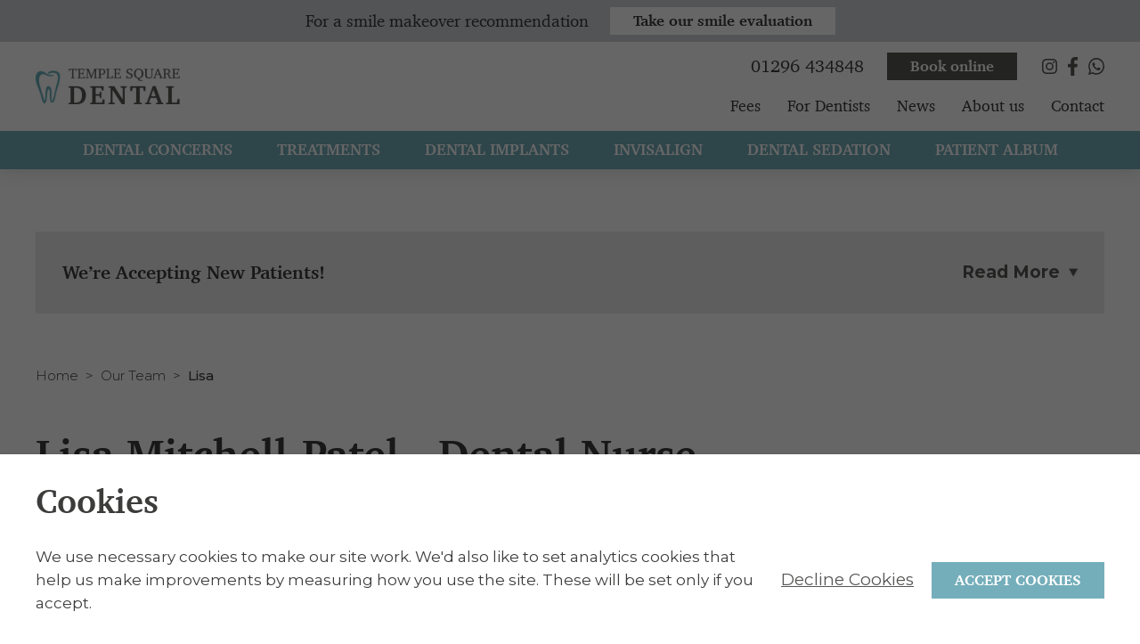

--- FILE ---
content_type: text/html; charset=UTF-8
request_url: https://www.templesquaredental.co.uk/about-us/our-team/lisa-mitchell-patel-trainee-dental-nurse
body_size: 14773
content:
<!doctype html>
<html lang="en">

<head>
    <meta charset="utf-8">
<meta http-equiv="x-ua-compatible" content="ie=edge">
<meta name="viewport" content="width=device-width, initial-scale=1.0, maximum-scale=2.0,shrink-to-fit=no">

<title>Lisa Mitchell-Patel - Dental Nurse | Aylesbury | Temple Square Dental</title>

<meta http-equiv="Content-Language" content="en">

<!-- Meta Tags -->
<meta http-equiv="Content-Type" content="text/html; charset=UTF-8">
<meta name="description" content=""/>


<script type="text/javascript">

    const APPLICATION_URL = "https://www.templesquaredental.co.uk/about-us/our-team/lisa-mitchell-patel-trainee-dental-nurse";
    const APPLICATION_REFERENCE = "practice";
    const APPLICATION_DOMAIN = "www.templesquaredental.co.uk";

    const CSRF_TOKEN = "ap3lsHjWt7H3hVmEUhleVYNZ2gA3LCq4BCm3XsKf";
    const APP_DEBUG = "";
    const APP_URL = "https://www.templesquaredental.co.uk";
    const REQUEST_ROOT = "https://www.templesquaredental.co.uk";
    const REQUEST_ROOT_PATH = "";
    const TIMEZONE = "Europe/London";
    const LOCALE = "en";
    
</script>








    
    



<link media="all" type="text/css" rel="stylesheet" href="/app/practice/assets/public/build.css?v=1764948370">
<link media="all" type="text/css" rel="stylesheet" href="/app/practice/assets/public/theme.css?v=1764948370">



<link rel="apple-touch-icon" sizes="180x180" href="https://www.templesquaredental.co.uk/app/practice/assets/addons/shared/hotfootdesign/practice-theme/resources/practices/temple-square/favicon/apple-touch-icon.png?v=1764948370">
<link rel="icon" type="image/png" sizes="32x32" href="https://www.templesquaredental.co.uk/app/practice/assets/addons/shared/hotfootdesign/practice-theme/resources/practices/temple-square/favicon/favicon-32x32.png?v=1764948370">
<link rel="icon" type="image/png" sizes="16x16" href="https://www.templesquaredental.co.uk/app/practice/assets/addons/shared/hotfootdesign/practice-theme/resources/practices/temple-square/favicon/favicon-16x16.png?v=1764948370">
<link rel="shortcut icon" href="https://www.templesquaredental.co.uk/app/practice/assets/addons/shared/hotfootdesign/practice-theme/resources/practices/temple-square/favicon/favicon.ico?v=1764948370">

    
    
<meta property="og:site_name" content="Temple Square Dental"/>
<meta property="og:description" content="Temple Square Dental offers leading dental care in Aylesbury and Buckinghamshire. Contact our dentists for treatment."/>
<meta property="og:title" content="Lisa Mitchell-Patel - Dental Nurse"/>
<meta property="og:url" content="https://www.templesquaredental.co.uk/about-us/our-team/lisa-mitchell-patel-trainee-dental-nurse"/>
<meta property="og:image" content="https://www.templesquaredental.co.uk/app/practice/assets/addons/shared/hotfootdesign/practice-theme/resources/img/og-fallback.jpg?v=1764948371"/>
<meta property="og:type" content="website"/>



<script type="application/ld+json">{"@context":"http:\/\/schema.org","@type":"Dentist","name":"Temple Square Dental","image":"https:\/\/www.templesquaredental.co.uk\/app\/practice\/assets\/addons\/shared\/hotfootdesign\/practice-theme\/resources\/practices\/temple-square\/img\/temple-square-logo.png?v=1764948371","url":"https:\/\/www.templesquaredental.co.uk","telephone":"01296 434848","address":{"@type":"PostalAddress","streetAddress":"14 Temple Square, Old Aylesbury, Aylesbury, HP20 2QL","addressLocality":"Aylesbury","postalCode":"HP20 2QL","addressCountry":"GB"},"openingHoursSpecification":[{"@type":"OpeningHoursSpecification","dayOfWeek":"https:\/\/schema.org\/Monday","opens":"08:30:00","closes":"17:00:00"},{"@type":"OpeningHoursSpecification","dayOfWeek":"https:\/\/schema.org\/Tuesday","opens":"08:30:00","closes":"19:00:00"},{"@type":"OpeningHoursSpecification","dayOfWeek":"https:\/\/schema.org\/Wednesday","opens":"08:30:00","closes":"17:00:00"},{"@type":"OpeningHoursSpecification","dayOfWeek":"https:\/\/schema.org\/Thursday","opens":"08:30:00","closes":"17:00:00"},{"@type":"OpeningHoursSpecification","dayOfWeek":"https:\/\/schema.org\/Friday","opens":"08:30:00","closes":"16:00:00"},{"@type":"OpeningHoursSpecification","dayOfWeek":"https:\/\/schema.org\/Saturday","opens":"09:00:00","closes":"13:00:00"}]}</script><script type="application/ld+json">{"@context":"http:\/\/schema.org","@type":"Organization","name":"Temple Square Dental","url":"https:\/\/www.templesquaredental.co.uk","logo":"https:\/\/www.templesquaredental.co.uk\/app\/practice\/assets\/addons\/shared\/hotfootdesign\/practice-theme\/resources\/practices\/temple-square\/img\/temple-square-logo.png?v=1764948371","sameAs":["https:\/\/www.instagram.com\/dentaltemplesquare\/?hl=en-gb","https:\/\/www.facebook.com\/Temple-Square-Dental-Surgery-1096284587134370"]}</script>

<script>
    window.dataLayer = window.dataLayer || [];

            (function(w,d,s,l,i){w[l]=w[l]||[];w[l].push({'gtm.start':
            new Date().getTime(),event:'gtm.js'});var f=d.getElementsByTagName(s)[0],
            j=d.createElement(s),dl=l!='dataLayer'?'&l='+l:'';j.async=true;j.src=
            'https://www.googletagmanager.com/gtm.js?id='+i+dl;f.parentNode.insertBefore(j,f);
        })(window,document,'script','dataLayer','GTM-T54XXK9');

        const GTM_ENABLED = true;
                const BOOKING_LINK_ENABLED = true;
        const BOOKING_LINK = 'https://uk.dentalhub.online/soe/new/Temple%20Square%20Dental?pid=UKTSQ02';
                const WHATSAPP_ENABLED = true;
        const WHATSAPP_TELEPHONE = '07763694631';
        const WHATSAPP_AGENT_NAME = 'Temple Square Dental';
        const WHATSAPP_AGENT_MESSAGE = ["Hi there!","How can I help you?"];
        const WHATSAPP_DISPLAY = 'left';
    
    </script>

</head>

<body class="main-color font-charter no-notification">

    <noscript><iframe src="https://www.googletagmanager.com/ns.html?id=GTM-T54XXK9" height="0" width="0" style="display:none;visibility:hidden"></iframe></noscript>

<div class="wrap">
    <!-- ARIA REFERENCE -->
<div hidden>
    <span id="externalWebsite">(Opens external website)</span>
    <span id="fileDownload">(File Download)</span>
</div>

<header id="header" class="fix" role="banner">
    <div class="header-container">
                    <div class="header-notification primary-background-light">
                <div class="wrapper">
                    <nav class="nav-notification" aria-label="Notification">
                        <p>For a smile makeover recommendation</p>
                        <button data-tf-popup="l4vCUSDN" data-tf-on-submit="smileEvaluationSubmitted" data-tf-hidden="practice_telephone=01296 434848,practice_name=Temple Square Dental" class="btn btn-med white-btn secondary-background-hover"><span>Take our smile evaluation</span></button>
                    </nav>
                </div>
            </div>
        
        <div class="header-main">
            <div class="wrapper fill">
                <div class="logo">
                    <a href="/">
                                                <img src="https://www.templesquaredental.co.uk/app/practice/assets/addons/shared/hotfootdesign/practice-theme/resources/practices/temple-square/img/temple-square-logo.png?v=1764948371" width="202" height="50" alt="Temple Square Dental" />
                    </a>
                </div>

                <nav class="nav-contact" aria-label="Contact Navigation">
                    <ul class="menu-contact">
                        <li><a href="tel:01296 434848" class="primary-svg-fill-hover header-tel-icon"><svg xmlns="http://www.w3.org/2000/svg" width="17.52" height="20.4" viewBox="0 0 17.52 20.4" aria-labelledby="telTitle" class="dark-svg-fill">
  <title id="telTitle">Telephone</title>
  <path d="M13.24,1.56a3.16,3.16,0,0,1,.81.11,3.2,3.2,0,0,1,.94.38l.13.08.65.46a.46.46,0,0,1,.12.62L13.5,6.36a.44.44,0,0,1-.33.15.46.46,0,0,1-.29-.11l-2.2-1.67-.82.63a15,15,0,0,0-3.23,3,14.51,14.51,0,0,0-2.12,3.88l-.4,1,2.16,1.65h0a.44.44,0,0,1,.11.61L4,18.69H4a.47.47,0,0,1-.32.14.39.39,0,0,1-.29-.11l-.67-.52L2.6,18.1A3.36,3.36,0,0,1,2,17.27a3.79,3.79,0,0,1-.35-.86S.75,12.59,5,7.14C8.05,3.2,10.41,1.6,13.13,1.56h.11m0-1.56h-.17C9.84.05,7.13,1.84,3.76,6.18-.43,11.57-.08,15.63.09,16.61v.07l.05.16A5.81,5.81,0,0,0,.62,18a5.16,5.16,0,0,0,.87,1.17l.13.12.06.07.07.05.64.5a2,2,0,0,0,1.28.46,2,2,0,0,0,1.48-.67l0,0,0,0,0,0,0,0,2.38-3.15,0,0,0,0A2,2,0,0,0,8,14.94a2,2,0,0,0-.79-1.27L6,12.76A12.89,12.89,0,0,1,7.87,9.35a13.16,13.16,0,0,1,2.81-2.66l1.24.94a2,2,0,0,0,2.73-.21l0-.06,0-.06,2.4-3.14,0-.06,0-.06a2,2,0,0,0-.55-2.72L16,.86,16,.82l-.06,0L15.79.71A4.74,4.74,0,0,0,14.43.16,4.38,4.38,0,0,0,13.24,0Z" fill="#585857"></path>
<title>Telephone</title></svg>
</a></li>
<li class="menu-contact-tel"><a href="tel:01296 434848" class="primary-color-hover">01296 434848</a></li>
    <li><a href="https://uk.dentalhub.online/soe/new/Temple%20Square%20Dental?pid=UKTSQ02" class="btn btn-small primary-background secondary-background-hover" target="_blank"><span>Book online</span></a></li>
                    </ul>

                                            <ul class="menu-social">
                                <li><a href="https://www.instagram.com/dentaltemplesquare/?hl=en-gb" target="_blank" aria-describedby="externalWebsite" class="primary-svg-fill-hover"><svg xmlns="http://www.w3.org/2000/svg" width="17.35" height="17.35" viewBox="0 0 17.35 17.35" aria-labelledby="instagramTitle" class="dark-svg-fill">
  <title id="instagramTitle">Instagram</title>
  <g>
    <path d="M8.68,1.56c2.31,0,2.59,0,3.5.05a4.73,4.73,0,0,1,1.61.3,2.71,2.71,0,0,1,1,.65,2.66,2.66,0,0,1,.65,1,4.79,4.79,0,0,1,.3,1.61c0,.92,0,1.19,0,3.51s0,2.59,0,3.5a4.87,4.87,0,0,1-.3,1.62,2.63,2.63,0,0,1-.65,1,2.59,2.59,0,0,1-1,.65,4.73,4.73,0,0,1-1.61.3c-.91,0-1.19,0-3.5,0s-2.59,0-3.51,0a4.79,4.79,0,0,1-1.61-.3,2.66,2.66,0,0,1-1-.65,2.75,2.75,0,0,1-.65-1,4.87,4.87,0,0,1-.3-1.62c0-.91-.05-1.19-.05-3.5s0-2.59.05-3.51a4.79,4.79,0,0,1,.3-1.61A2.87,2.87,0,0,1,3.56,1.91a4.79,4.79,0,0,1,1.61-.3c.92,0,1.19-.05,3.51-.05M8.68,0C6.32,0,6,0,5.1.05A6.25,6.25,0,0,0,3,.46a4.09,4.09,0,0,0-1.53,1A4.09,4.09,0,0,0,.46,3,6.25,6.25,0,0,0,.05,5.1C0,6,0,6.32,0,8.68s0,2.65.05,3.57a6.14,6.14,0,0,0,.41,2.11,4.13,4.13,0,0,0,1,1.54A4.22,4.22,0,0,0,3,16.9a6.53,6.53,0,0,0,2.11.4c.93,0,1.22.05,3.58.05s2.65,0,3.57-.05a6.42,6.42,0,0,0,2.11-.4,4.41,4.41,0,0,0,2.54-2.54,6.42,6.42,0,0,0,.4-2.11c0-.92.05-1.22.05-3.57s0-2.65-.05-3.58A6.53,6.53,0,0,0,16.9,3a4.22,4.22,0,0,0-1-1.53,4.13,4.13,0,0,0-1.54-1A6.14,6.14,0,0,0,12.25.05C11.33,0,11,0,8.68,0" fill="#575756"></path>
    <path d="M8.68,4.22a4.46,4.46,0,1,0,4.45,4.46A4.46,4.46,0,0,0,8.68,4.22m0,7.35a2.9,2.9,0,1,1,2.89-2.89,2.9,2.9,0,0,1-2.89,2.89" fill="#575756"></path>
    <path d="M14.35,4.05a1,1,0,1,1-1-1,1,1,0,0,1,1,1" fill="#575756"></path>
  </g>
<title>Instagram</title></svg>
</a></li>
    <li><a href="https://www.facebook.com/Temple-Square-Dental-Surgery-1096284587134370" target="_blank" aria-describedby="externalWebsite" class="primary-svg-fill-hover"><svg xmlns="http://www.w3.org/2000/svg" width="10.45" height="20.13" viewBox="0 0 10.45 20.13" aria-labelledby="facebookTitle" class="dark-svg-fill">
  <title id="facebookTitle">Facebook</title>
  <path d="M6.79,20.13V11H9.87l.46-3.58H6.79V5.08c0-1,.28-1.74,1.77-1.74h1.89V.14A26.25,26.25,0,0,0,7.69,0C5,0,3.09,1.67,3.09,4.73V7.37H0V11H3.09v9.18Z" fill="#585857"></path>
<title>Facebook</title></svg>
</a></li>
    <li><a href="https://wa.me/07763694631" class="whatsapp-link" target="_blank" aria-describedby="externalWebsite" class="primary-svg-fill-hover"><svg xmlns="http://www.w3.org/2000/svg" width="18.42" height="18.5" viewBox="0 0 18.42 18.5" aria-labelledby="whatsappTitle" class="dark-svg-fill">
  <title id="whatsappTitle">WhatsApp</title>
  <g>
    <path d="M18.29,10.66c0-.18.06-.36.08-.55s.05-.62.05-.94A9.17,9.17,0,0,0,.12,8.23c0,.31,0,.62,0,.94h0A9.18,9.18,0,0,0,1.3,13.75L0,18.5H0l4.86-1.27a9.16,9.16,0,0,0,4.38,1.11h0a9.19,9.19,0,0,0,9-7.32C18.26,10.9,18.27,10.78,18.29,10.66Zm-9-9.11a7.62,7.62,0,1,1,0,15.24h0a7.54,7.54,0,0,1-3.88-1.06l-.28-.16-2.89.75L3,13.51H3l-.18-.29A7.51,7.51,0,0,1,1.63,9.17a6.79,6.79,0,0,1,0-.78A7.63,7.63,0,0,1,9.25,1.55Z" fill="#585857" fill-rule="evenodd"></path>
    <path d="M9.44,13c1.93.77,2.33.61,2.75.57a2.28,2.28,0,0,0,1.54-1.08,1.84,1.84,0,0,0,.14-1.09c-.06-.1-.21-.16-.44-.27s-1.36-.67-1.57-.75-.36-.11-.51.12-.59.74-.73.9-.27.17-.49.05a6.12,6.12,0,0,1-1.85-1.13A6.81,6.81,0,0,1,7,8.69c-.14-.23,0-.35.1-.47s.23-.27.34-.4a1.48,1.48,0,0,0,.23-.38.4.4,0,0,0,0-.4c-.06-.12-.5-1.25-.7-1.7S6.6,5,6.44,4.94s-.29,0-.44,0a.83.83,0,0,0-.61.28,2.58,2.58,0,0,0-.8,1.91A4.48,4.48,0,0,0,5.52,9.5,9.43,9.43,0,0,0,9.44,13Z" fill="#585857" fill-rule="evenodd"></path>
  </g>
<title>WhatsApp</title></svg>
</a></li>
                        </ul>
                                    </nav>

                <nav class="nav-secondary" aria-label="Secondary Navigation">
                    <ul class="menu-secondary">
                            
            <li>
            
                            <span class="primary-color-hover">Fees</span>

                <span class="submenu-lip dark-background"></span>

                <ul class="dark-background">
                    <li><a href="/fees">Fees</a></li>
                                                                        <li><a href="/fees/membership-plans">Membership plans</a></li>
                                                                                                <li><a href="/fees/finance-options">Finance options</a></li>
                                                            </ul>
                    </li>
    
    
            <li><span class="primary-color-hover">For Dentists</span>
            
                            <span class="submenu-lip dark-background"></span>

                <ul class="dark-background">
                    <li><a href="/referrals">For Dentists</a></li>
                                                                        <li><a href="/referrals/refer-online">Refer online</a></li>
                                                                                </ul>
                    </li>
    
    
            <li><a href="/news" class="primary-color-hover">News</a></li>
    
    
            <li><span class="primary-color-hover">About us</span>
            
                            <span class="submenu-lip dark-background"></span>

                <ul class="dark-background">
                    <li><a href="/about-us">About us</a></li>
                                                                        <li><a href="/about-us/our-team">Our team</a></li>
                                                                                                <li><a href="/about-us/covid-safe">Covid safe</a></li>
                                                                                                <li><a href="/about-us/careers">Careers</a></li>
                                                            </ul>
                    </li>
    
            
                    <li><a href="/contact" class="primary-color-hover">Contact</a></li>
                                </ul>
                </nav>

                <div class="mobile-open" aria-label="Mobile Menu">
                    <span class="mobile-icon"></span>
                </div>

                <div class="mobile-menu">
                    <div>
                        <ul>
                                
            <li><span class="white-color secondary-background-hover">Dental concerns</span>
            
                            <span class="submenu-lip dark-background"></span>

                <ul class="caps dark-background">
                                            <li><a href="https://www.templesquaredental.co.uk/concerns/bleeding-gums">Bleeding gums</a></li>
                                            <li><a href="https://www.templesquaredental.co.uk/concerns/broken-teeth">Broken teeth</a></li>
                                            <li><a href="https://www.templesquaredental.co.uk/concerns/mouth-ulcers">Mouth ulcers</a></li>
                                            <li><a href="https://www.templesquaredental.co.uk/concerns/replacing-silver-fillings">Replacing silver fillings</a></li>
                                            <li><a href="https://www.templesquaredental.co.uk/concerns/toothache">Toothache</a></li>
                                            <li><a href="https://www.templesquaredental.co.uk/concerns/wisdom-teeth">Wisdom teeth</a></li>
                                    </ul>
                    </li>
    
    
            <li><span class="white-color secondary-background-hover">Treatments</span>
            
                            <span class="submenu-lip dark-background"></span>

                <ul class="caps dark-background">
                                            
                                                    <li class="has-children"><span>General dentistry</span>
                                                                    <ul class="non-caps dark-background">
                                                                                    <li><a href="https://www.templesquaredental.co.uk/treatments/general-dentistry">General dentistry</a></li>
                                                                                                                            <li><a href="https://www.templesquaredental.co.uk/treatments/general-dentistry/first-appointment">First appointment</a>
                                                                                    <li><a href="https://www.templesquaredental.co.uk/treatments/general-dentistry/routine-dental-health-reviews">Routine dental health reviews</a>
                                                                            </ul>
                                                            </li>
                                                                    
                                                    <li class="has-children"><span>Dental hygiene</span>
                                                                    <ul class="non-caps dark-background">
                                                                                    <li><a href="https://www.templesquaredental.co.uk/treatments/dental-hygiene">Dental hygiene</a></li>
                                                                                                                            <li><a href="https://www.templesquaredental.co.uk/treatments/dental-hygiene/airflow-stain-removal">Airflow stain removal</a>
                                                                                    <li><a href="https://www.templesquaredental.co.uk/treatments/dental-hygiene/gum-disease-therapy">Gum disease therapy</a>
                                                                            </ul>
                                                            </li>
                                                                    
                                                    <li class="has-children"><span>Implants</span>
                                                                    <ul class="non-caps dark-background">
                                                                                    <li><a href="https://www.templesquaredental.co.uk/treatments/dental-implants">Implants</a></li>
                                                                                                                            <li><a href="https://www.templesquaredental.co.uk/treatments/dental-implants/single-tooth">Single tooth</a>
                                                                                    <li><a href="https://www.templesquaredental.co.uk/treatments/dental-implants/multiple-teeth">Multiple teeth</a>
                                                                                    <li><a href="https://www.templesquaredental.co.uk/treatments/dental-implants/implant-secured-dentures">Implant secured dentures</a>
                                                                                    <li><a href="https://www.templesquaredental.co.uk/treatments/dental-implants/all-on-4">All on 4</a>
                                                                                    <li><a href="https://www.templesquaredental.co.uk/treatments/dental-implants/bone-and-sinus-treatment">Bone and sinus treatment</a>
                                                                                    <li><a href="https://www.templesquaredental.co.uk/treatments/dental-implants/dental-implant-journey">Dental implant journey</a>
                                                                            </ul>
                                                            </li>
                                                                    
                                                    <li class="has-children"><span>Straightening</span>
                                                                    <ul class="non-caps dark-background">
                                                                                    <li><a href="https://www.templesquaredental.co.uk/treatments/teeth-straightening">Straightening</a></li>
                                                                                                                            <li><a href="https://www.templesquaredental.co.uk/treatments/teeth-straightening/invisalign">Invisalign</a>
                                                                                    <li><a href="https://www.templesquaredental.co.uk/treatments/teeth-straightening/clear-aligners">Clear aligners</a>
                                                                                    <li><a href="https://www.templesquaredental.co.uk/treatments/teeth-straightening/fast-braces">Fast braces</a>
                                                                                    <li><a href="https://www.templesquaredental.co.uk/treatments/teeth-straightening/fixed-braces">Fixed braces</a>
                                                                                    <li><a href="https://www.templesquaredental.co.uk/treatments/teeth-straightening/3d-digital-scan">3d digital scan</a>
                                                                                    <li><a href="https://www.templesquaredental.co.uk/treatments/teeth-straightening/lingual-braces">Lingual braces</a>
                                                                            </ul>
                                                            </li>
                                                                    
                                                    <li><a href="https://www.templesquaredental.co.uk/treatments/emergency-dental-care">Emergency dental care</a></li>
                                                                    
                                                    <li class="has-children"><span>Nervous patients</span>
                                                                    <ul class="non-caps dark-background">
                                                                                    <li><a href="https://www.templesquaredental.co.uk/treatments/nervous-patients-and-sedation">Nervous patients</a></li>
                                                                                                                            <li><a href="https://www.templesquaredental.co.uk/treatments/nervous-patients-and-sedation/dental-sedation-iv">Dental sedation</a>
                                                                            </ul>
                                                            </li>
                                                                    
                                                    <li class="has-children"><span>Restorative dentistry</span>
                                                                    <ul class="non-caps dark-background">
                                                                                                                            <li><a href="https://www.templesquaredental.co.uk/treatments/restorative-dentistry/fillings">Fillings</a>
                                                                                    <li><a href="https://www.templesquaredental.co.uk/treatments/restorative-dentistry/root-canal">Root canal</a>
                                                                                    <li><a href="https://www.templesquaredental.co.uk/treatments/restorative-dentistry/crowns">Crowns</a>
                                                                                    <li><a href="https://www.templesquaredental.co.uk/treatments/restorative-dentistry/bridges">Bridges</a>
                                                                            </ul>
                                                            </li>
                                                                    
                                                    <li><a href="https://www.templesquaredental.co.uk/treatments/dentures">Dentures</a></li>
                                                                    
                                                    <li class="has-children"><span>Smile makeover</span>
                                                                    <ul class="non-caps dark-background">
                                                                                    <li><a href="https://www.templesquaredental.co.uk/treatments/smile-makeover">Smile makeover</a></li>
                                                                                                                            <li><a href="https://www.templesquaredental.co.uk/treatments/smile-makeover/composite-bonding">Composite bonding</a>
                                                                                    <li><a href="https://www.templesquaredental.co.uk/treatments/smile-makeover/smilefast">SmileFast</a>
                                                                                    <li><a href="https://www.templesquaredental.co.uk/treatments/smile-makeover/teeth-whitening">Teeth whitening</a>
                                                                            </ul>
                                                            </li>
                                                                    
                                                    <li class="has-children"><span>Skin rejuvenation</span>
                                                                    <ul class="non-caps dark-background">
                                                                                    <li><a href="https://www.templesquaredental.co.uk/treatments/skin-rejuvenation">Skin rejuvenation</a></li>
                                                                                                                            <li><a href="https://www.templesquaredental.co.uk/treatments/skin-rejuvenation/anti-wrinkle-injections">Anti-wrinkle injections</a>
                                                                                    <li><a href="https://www.templesquaredental.co.uk/treatments/skin-rejuvenation/facial-fillers">Facial fillers</a>
                                                                                    <li><a href="https://www.templesquaredental.co.uk/treatments/skin-rejuvenation/facial-peels">Facial peels</a>
                                                                            </ul>
                                                            </li>
                                                                    
                                                    <li class="has-children"><span>Other treatments</span>
                                                                    <ul class="non-caps dark-background">
                                                                                                                            <li><a href="https://www.templesquaredental.co.uk/treatments/other-treatments/tmj-disorder">TMJ disorder</a>
                                                                                    <li><a href="https://www.templesquaredental.co.uk/treatments/other-treatments/anti-snoring-devices">Anti snoring devices</a>
                                                                            </ul>
                                                            </li>
                                                            </ul>
                    </li>
    
            <li>
                                        <span class="white-color secondary-background-hover">Dental Implants</span>
                <span class="submenu-lip dark-background"></span>

                <ul class="caps dark-background">
                                            <li><a href="https://www.templesquaredental.co.uk/treatments/dental-implants">Dental Implants</a></li>
                                                                <li><a href="https://www.templesquaredental.co.uk/treatments/dental-implants/single-tooth">Single tooth</a></li>
                                            <li><a href="https://www.templesquaredental.co.uk/treatments/dental-implants/multiple-teeth">Multiple teeth</a></li>
                                            <li><a href="https://www.templesquaredental.co.uk/treatments/dental-implants/implant-secured-dentures">Implant secured dentures</a></li>
                                            <li><a href="https://www.templesquaredental.co.uk/treatments/dental-implants/all-on-4">All on 4</a></li>
                                            <li><a href="https://www.templesquaredental.co.uk/treatments/dental-implants/bone-and-sinus-treatment">Bone and sinus treatment</a></li>
                                            <li><a href="https://www.templesquaredental.co.uk/treatments/dental-implants/dental-implant-journey">Dental implant journey</a></li>
                                    </ul>
                    </li>
            <li>
                                        <a href="https://www.templesquaredental.co.uk/treatments/teeth-straightening/invisalign" class="white-color secondary-background-hover">Invisalign</a>
                    </li>
            <li>
                                        <a href="https://www.templesquaredental.co.uk/treatments/nervous-patients-and-sedation/dental-sedation-iv" class="white-color secondary-background-hover">Dental Sedation</a>
                    </li>
    
        
    
    
    
            <li><span class="white-color secondary-background-hover">Patient album</span>
            
                            <span class="submenu-lip dark-background"></span>

                <ul class="dark-background">
                                                                        <li><a href="/patient-album/smile-gallery">Smile gallery</a></li>
                                                                                                <li><a href="/patient-album/patient-stories">Patient stories</a></li>
                                                                                                <li><a href="/patient-album/testimonials">Testimonials</a></li>
                                                            </ul>
                    </li>
                                    
            <li>
            
                            <span class="primary-color-hover">Fees</span>

                <span class="submenu-lip dark-background"></span>

                <ul class="dark-background">
                    <li><a href="/fees">Fees</a></li>
                                                                        <li><a href="/fees/membership-plans">Membership plans</a></li>
                                                                                                <li><a href="/fees/finance-options">Finance options</a></li>
                                                            </ul>
                    </li>
    
    
            <li><span class="primary-color-hover">For Dentists</span>
            
                            <span class="submenu-lip dark-background"></span>

                <ul class="dark-background">
                    <li><a href="/referrals">For Dentists</a></li>
                                                                        <li><a href="/referrals/refer-online">Refer online</a></li>
                                                                                </ul>
                    </li>
    
    
            <li><a href="/news" class="primary-color-hover">News</a></li>
    
    
            <li><span class="primary-color-hover">About us</span>
            
                            <span class="submenu-lip dark-background"></span>

                <ul class="dark-background">
                    <li><a href="/about-us">About us</a></li>
                                                                        <li><a href="/about-us/our-team">Our team</a></li>
                                                                                                <li><a href="/about-us/covid-safe">Covid safe</a></li>
                                                                                                <li><a href="/about-us/careers">Careers</a></li>
                                                            </ul>
                    </li>
    
            
                    <li><a href="/contact" class="primary-color-hover">Contact</a></li>
                                        <li><a href="tel:01296 434848" class="primary-svg-fill-hover header-tel-icon"><svg xmlns="http://www.w3.org/2000/svg" width="17.52" height="20.4" viewBox="0 0 17.52 20.4" aria-labelledby="telTitle" class="dark-svg-fill">
  <title id="telTitle">Telephone</title>
  <path d="M13.24,1.56a3.16,3.16,0,0,1,.81.11,3.2,3.2,0,0,1,.94.38l.13.08.65.46a.46.46,0,0,1,.12.62L13.5,6.36a.44.44,0,0,1-.33.15.46.46,0,0,1-.29-.11l-2.2-1.67-.82.63a15,15,0,0,0-3.23,3,14.51,14.51,0,0,0-2.12,3.88l-.4,1,2.16,1.65h0a.44.44,0,0,1,.11.61L4,18.69H4a.47.47,0,0,1-.32.14.39.39,0,0,1-.29-.11l-.67-.52L2.6,18.1A3.36,3.36,0,0,1,2,17.27a3.79,3.79,0,0,1-.35-.86S.75,12.59,5,7.14C8.05,3.2,10.41,1.6,13.13,1.56h.11m0-1.56h-.17C9.84.05,7.13,1.84,3.76,6.18-.43,11.57-.08,15.63.09,16.61v.07l.05.16A5.81,5.81,0,0,0,.62,18a5.16,5.16,0,0,0,.87,1.17l.13.12.06.07.07.05.64.5a2,2,0,0,0,1.28.46,2,2,0,0,0,1.48-.67l0,0,0,0,0,0,0,0,2.38-3.15,0,0,0,0A2,2,0,0,0,8,14.94a2,2,0,0,0-.79-1.27L6,12.76A12.89,12.89,0,0,1,7.87,9.35a13.16,13.16,0,0,1,2.81-2.66l1.24.94a2,2,0,0,0,2.73-.21l0-.06,0-.06,2.4-3.14,0-.06,0-.06a2,2,0,0,0-.55-2.72L16,.86,16,.82l-.06,0L15.79.71A4.74,4.74,0,0,0,14.43.16,4.38,4.38,0,0,0,13.24,0Z" fill="#585857"></path>
<title>Telephone</title></svg>
</a></li>
<li class="menu-contact-tel"><a href="tel:01296 434848" class="primary-color-hover">01296 434848</a></li>
    <li><a href="https://uk.dentalhub.online/soe/new/Temple%20Square%20Dental?pid=UKTSQ02" class="btn btn-small primary-background secondary-background-hover" target="_blank"><span>Book online</span></a></li>
                        </ul>
                                                    <ul class="menu-social">
                                    <li><a href="https://www.instagram.com/dentaltemplesquare/?hl=en-gb" target="_blank" aria-describedby="externalWebsite" class="primary-svg-fill-hover"><svg xmlns="http://www.w3.org/2000/svg" width="17.35" height="17.35" viewBox="0 0 17.35 17.35" aria-labelledby="instagramTitle" class="dark-svg-fill">
  <title id="instagramTitle">Instagram</title>
  <g>
    <path d="M8.68,1.56c2.31,0,2.59,0,3.5.05a4.73,4.73,0,0,1,1.61.3,2.71,2.71,0,0,1,1,.65,2.66,2.66,0,0,1,.65,1,4.79,4.79,0,0,1,.3,1.61c0,.92,0,1.19,0,3.51s0,2.59,0,3.5a4.87,4.87,0,0,1-.3,1.62,2.63,2.63,0,0,1-.65,1,2.59,2.59,0,0,1-1,.65,4.73,4.73,0,0,1-1.61.3c-.91,0-1.19,0-3.5,0s-2.59,0-3.51,0a4.79,4.79,0,0,1-1.61-.3,2.66,2.66,0,0,1-1-.65,2.75,2.75,0,0,1-.65-1,4.87,4.87,0,0,1-.3-1.62c0-.91-.05-1.19-.05-3.5s0-2.59.05-3.51a4.79,4.79,0,0,1,.3-1.61A2.87,2.87,0,0,1,3.56,1.91a4.79,4.79,0,0,1,1.61-.3c.92,0,1.19-.05,3.51-.05M8.68,0C6.32,0,6,0,5.1.05A6.25,6.25,0,0,0,3,.46a4.09,4.09,0,0,0-1.53,1A4.09,4.09,0,0,0,.46,3,6.25,6.25,0,0,0,.05,5.1C0,6,0,6.32,0,8.68s0,2.65.05,3.57a6.14,6.14,0,0,0,.41,2.11,4.13,4.13,0,0,0,1,1.54A4.22,4.22,0,0,0,3,16.9a6.53,6.53,0,0,0,2.11.4c.93,0,1.22.05,3.58.05s2.65,0,3.57-.05a6.42,6.42,0,0,0,2.11-.4,4.41,4.41,0,0,0,2.54-2.54,6.42,6.42,0,0,0,.4-2.11c0-.92.05-1.22.05-3.57s0-2.65-.05-3.58A6.53,6.53,0,0,0,16.9,3a4.22,4.22,0,0,0-1-1.53,4.13,4.13,0,0,0-1.54-1A6.14,6.14,0,0,0,12.25.05C11.33,0,11,0,8.68,0" fill="#575756"></path>
    <path d="M8.68,4.22a4.46,4.46,0,1,0,4.45,4.46A4.46,4.46,0,0,0,8.68,4.22m0,7.35a2.9,2.9,0,1,1,2.89-2.89,2.9,2.9,0,0,1-2.89,2.89" fill="#575756"></path>
    <path d="M14.35,4.05a1,1,0,1,1-1-1,1,1,0,0,1,1,1" fill="#575756"></path>
  </g>
<title>Instagram</title></svg>
</a></li>
    <li><a href="https://www.facebook.com/Temple-Square-Dental-Surgery-1096284587134370" target="_blank" aria-describedby="externalWebsite" class="primary-svg-fill-hover"><svg xmlns="http://www.w3.org/2000/svg" width="10.45" height="20.13" viewBox="0 0 10.45 20.13" aria-labelledby="facebookTitle" class="dark-svg-fill">
  <title id="facebookTitle">Facebook</title>
  <path d="M6.79,20.13V11H9.87l.46-3.58H6.79V5.08c0-1,.28-1.74,1.77-1.74h1.89V.14A26.25,26.25,0,0,0,7.69,0C5,0,3.09,1.67,3.09,4.73V7.37H0V11H3.09v9.18Z" fill="#585857"></path>
<title>Facebook</title></svg>
</a></li>
    <li><a href="https://wa.me/07763694631" class="whatsapp-link" target="_blank" aria-describedby="externalWebsite" class="primary-svg-fill-hover"><svg xmlns="http://www.w3.org/2000/svg" width="18.42" height="18.5" viewBox="0 0 18.42 18.5" aria-labelledby="whatsappTitle" class="dark-svg-fill">
  <title id="whatsappTitle">WhatsApp</title>
  <g>
    <path d="M18.29,10.66c0-.18.06-.36.08-.55s.05-.62.05-.94A9.17,9.17,0,0,0,.12,8.23c0,.31,0,.62,0,.94h0A9.18,9.18,0,0,0,1.3,13.75L0,18.5H0l4.86-1.27a9.16,9.16,0,0,0,4.38,1.11h0a9.19,9.19,0,0,0,9-7.32C18.26,10.9,18.27,10.78,18.29,10.66Zm-9-9.11a7.62,7.62,0,1,1,0,15.24h0a7.54,7.54,0,0,1-3.88-1.06l-.28-.16-2.89.75L3,13.51H3l-.18-.29A7.51,7.51,0,0,1,1.63,9.17a6.79,6.79,0,0,1,0-.78A7.63,7.63,0,0,1,9.25,1.55Z" fill="#585857" fill-rule="evenodd"></path>
    <path d="M9.44,13c1.93.77,2.33.61,2.75.57a2.28,2.28,0,0,0,1.54-1.08,1.84,1.84,0,0,0,.14-1.09c-.06-.1-.21-.16-.44-.27s-1.36-.67-1.57-.75-.36-.11-.51.12-.59.74-.73.9-.27.17-.49.05a6.12,6.12,0,0,1-1.85-1.13A6.81,6.81,0,0,1,7,8.69c-.14-.23,0-.35.1-.47s.23-.27.34-.4a1.48,1.48,0,0,0,.23-.38.4.4,0,0,0,0-.4c-.06-.12-.5-1.25-.7-1.7S6.6,5,6.44,4.94s-.29,0-.44,0a.83.83,0,0,0-.61.28,2.58,2.58,0,0,0-.8,1.91A4.48,4.48,0,0,0,5.52,9.5,9.43,9.43,0,0,0,9.44,13Z" fill="#585857" fill-rule="evenodd"></path>
  </g>
<title>WhatsApp</title></svg>
</a></li>
                            </ul>
                                            </div>
                </div>
            </div>
        </div>
    </div>

    <div class="header-bottom primary-background">
        <div class="wrapper">
            <nav class="nav-bottom" aria-label="Primary Navigation">
                <ul class="menu-primary caps">
                        
            <li><span class="white-color secondary-background-hover">Dental concerns</span>
            
                            <span class="submenu-lip dark-background"></span>

                <ul class="caps dark-background">
                                            <li><a href="https://www.templesquaredental.co.uk/concerns/bleeding-gums">Bleeding gums</a></li>
                                            <li><a href="https://www.templesquaredental.co.uk/concerns/broken-teeth">Broken teeth</a></li>
                                            <li><a href="https://www.templesquaredental.co.uk/concerns/mouth-ulcers">Mouth ulcers</a></li>
                                            <li><a href="https://www.templesquaredental.co.uk/concerns/replacing-silver-fillings">Replacing silver fillings</a></li>
                                            <li><a href="https://www.templesquaredental.co.uk/concerns/toothache">Toothache</a></li>
                                            <li><a href="https://www.templesquaredental.co.uk/concerns/wisdom-teeth">Wisdom teeth</a></li>
                                    </ul>
                    </li>
    
    
            <li><span class="white-color secondary-background-hover">Treatments</span>
            
                            <span class="submenu-lip dark-background"></span>

                <ul class="caps dark-background">
                                            
                                                    <li class="has-children"><span>General dentistry</span>
                                                                    <ul class="non-caps dark-background">
                                                                                    <li><a href="https://www.templesquaredental.co.uk/treatments/general-dentistry">General dentistry</a></li>
                                                                                                                            <li><a href="https://www.templesquaredental.co.uk/treatments/general-dentistry/first-appointment">First appointment</a>
                                                                                    <li><a href="https://www.templesquaredental.co.uk/treatments/general-dentistry/routine-dental-health-reviews">Routine dental health reviews</a>
                                                                            </ul>
                                                            </li>
                                                                    
                                                    <li class="has-children"><span>Dental hygiene</span>
                                                                    <ul class="non-caps dark-background">
                                                                                    <li><a href="https://www.templesquaredental.co.uk/treatments/dental-hygiene">Dental hygiene</a></li>
                                                                                                                            <li><a href="https://www.templesquaredental.co.uk/treatments/dental-hygiene/airflow-stain-removal">Airflow stain removal</a>
                                                                                    <li><a href="https://www.templesquaredental.co.uk/treatments/dental-hygiene/gum-disease-therapy">Gum disease therapy</a>
                                                                            </ul>
                                                            </li>
                                                                    
                                                    <li class="has-children"><span>Implants</span>
                                                                    <ul class="non-caps dark-background">
                                                                                    <li><a href="https://www.templesquaredental.co.uk/treatments/dental-implants">Implants</a></li>
                                                                                                                            <li><a href="https://www.templesquaredental.co.uk/treatments/dental-implants/single-tooth">Single tooth</a>
                                                                                    <li><a href="https://www.templesquaredental.co.uk/treatments/dental-implants/multiple-teeth">Multiple teeth</a>
                                                                                    <li><a href="https://www.templesquaredental.co.uk/treatments/dental-implants/implant-secured-dentures">Implant secured dentures</a>
                                                                                    <li><a href="https://www.templesquaredental.co.uk/treatments/dental-implants/all-on-4">All on 4</a>
                                                                                    <li><a href="https://www.templesquaredental.co.uk/treatments/dental-implants/bone-and-sinus-treatment">Bone and sinus treatment</a>
                                                                                    <li><a href="https://www.templesquaredental.co.uk/treatments/dental-implants/dental-implant-journey">Dental implant journey</a>
                                                                            </ul>
                                                            </li>
                                                                    
                                                    <li class="has-children"><span>Straightening</span>
                                                                    <ul class="non-caps dark-background">
                                                                                    <li><a href="https://www.templesquaredental.co.uk/treatments/teeth-straightening">Straightening</a></li>
                                                                                                                            <li><a href="https://www.templesquaredental.co.uk/treatments/teeth-straightening/invisalign">Invisalign</a>
                                                                                    <li><a href="https://www.templesquaredental.co.uk/treatments/teeth-straightening/clear-aligners">Clear aligners</a>
                                                                                    <li><a href="https://www.templesquaredental.co.uk/treatments/teeth-straightening/fast-braces">Fast braces</a>
                                                                                    <li><a href="https://www.templesquaredental.co.uk/treatments/teeth-straightening/fixed-braces">Fixed braces</a>
                                                                                    <li><a href="https://www.templesquaredental.co.uk/treatments/teeth-straightening/3d-digital-scan">3d digital scan</a>
                                                                                    <li><a href="https://www.templesquaredental.co.uk/treatments/teeth-straightening/lingual-braces">Lingual braces</a>
                                                                            </ul>
                                                            </li>
                                                                    
                                                    <li><a href="https://www.templesquaredental.co.uk/treatments/emergency-dental-care">Emergency dental care</a></li>
                                                                    
                                                    <li class="has-children"><span>Nervous patients</span>
                                                                    <ul class="non-caps dark-background">
                                                                                    <li><a href="https://www.templesquaredental.co.uk/treatments/nervous-patients-and-sedation">Nervous patients</a></li>
                                                                                                                            <li><a href="https://www.templesquaredental.co.uk/treatments/nervous-patients-and-sedation/dental-sedation-iv">Dental sedation</a>
                                                                            </ul>
                                                            </li>
                                                                    
                                                    <li class="has-children"><span>Restorative dentistry</span>
                                                                    <ul class="non-caps dark-background">
                                                                                                                            <li><a href="https://www.templesquaredental.co.uk/treatments/restorative-dentistry/fillings">Fillings</a>
                                                                                    <li><a href="https://www.templesquaredental.co.uk/treatments/restorative-dentistry/root-canal">Root canal</a>
                                                                                    <li><a href="https://www.templesquaredental.co.uk/treatments/restorative-dentistry/crowns">Crowns</a>
                                                                                    <li><a href="https://www.templesquaredental.co.uk/treatments/restorative-dentistry/bridges">Bridges</a>
                                                                            </ul>
                                                            </li>
                                                                    
                                                    <li><a href="https://www.templesquaredental.co.uk/treatments/dentures">Dentures</a></li>
                                                                    
                                                    <li class="has-children"><span>Smile makeover</span>
                                                                    <ul class="non-caps dark-background">
                                                                                    <li><a href="https://www.templesquaredental.co.uk/treatments/smile-makeover">Smile makeover</a></li>
                                                                                                                            <li><a href="https://www.templesquaredental.co.uk/treatments/smile-makeover/composite-bonding">Composite bonding</a>
                                                                                    <li><a href="https://www.templesquaredental.co.uk/treatments/smile-makeover/smilefast">SmileFast</a>
                                                                                    <li><a href="https://www.templesquaredental.co.uk/treatments/smile-makeover/teeth-whitening">Teeth whitening</a>
                                                                            </ul>
                                                            </li>
                                                                    
                                                    <li class="has-children"><span>Skin rejuvenation</span>
                                                                    <ul class="non-caps dark-background">
                                                                                    <li><a href="https://www.templesquaredental.co.uk/treatments/skin-rejuvenation">Skin rejuvenation</a></li>
                                                                                                                            <li><a href="https://www.templesquaredental.co.uk/treatments/skin-rejuvenation/anti-wrinkle-injections">Anti-wrinkle injections</a>
                                                                                    <li><a href="https://www.templesquaredental.co.uk/treatments/skin-rejuvenation/facial-fillers">Facial fillers</a>
                                                                                    <li><a href="https://www.templesquaredental.co.uk/treatments/skin-rejuvenation/facial-peels">Facial peels</a>
                                                                            </ul>
                                                            </li>
                                                                    
                                                    <li class="has-children"><span>Other treatments</span>
                                                                    <ul class="non-caps dark-background">
                                                                                                                            <li><a href="https://www.templesquaredental.co.uk/treatments/other-treatments/tmj-disorder">TMJ disorder</a>
                                                                                    <li><a href="https://www.templesquaredental.co.uk/treatments/other-treatments/anti-snoring-devices">Anti snoring devices</a>
                                                                            </ul>
                                                            </li>
                                                            </ul>
                    </li>
    
            <li>
                                        <span class="white-color secondary-background-hover">Dental Implants</span>
                <span class="submenu-lip dark-background"></span>

                <ul class="caps dark-background">
                                            <li><a href="https://www.templesquaredental.co.uk/treatments/dental-implants">Dental Implants</a></li>
                                                                <li><a href="https://www.templesquaredental.co.uk/treatments/dental-implants/single-tooth">Single tooth</a></li>
                                            <li><a href="https://www.templesquaredental.co.uk/treatments/dental-implants/multiple-teeth">Multiple teeth</a></li>
                                            <li><a href="https://www.templesquaredental.co.uk/treatments/dental-implants/implant-secured-dentures">Implant secured dentures</a></li>
                                            <li><a href="https://www.templesquaredental.co.uk/treatments/dental-implants/all-on-4">All on 4</a></li>
                                            <li><a href="https://www.templesquaredental.co.uk/treatments/dental-implants/bone-and-sinus-treatment">Bone and sinus treatment</a></li>
                                            <li><a href="https://www.templesquaredental.co.uk/treatments/dental-implants/dental-implant-journey">Dental implant journey</a></li>
                                    </ul>
                    </li>
            <li>
                                        <a href="https://www.templesquaredental.co.uk/treatments/teeth-straightening/invisalign" class="white-color secondary-background-hover">Invisalign</a>
                    </li>
            <li>
                                        <a href="https://www.templesquaredental.co.uk/treatments/nervous-patients-and-sedation/dental-sedation-iv" class="white-color secondary-background-hover">Dental Sedation</a>
                    </li>
    
        
    
    
    
            <li><span class="white-color secondary-background-hover">Patient album</span>
            
                            <span class="submenu-lip dark-background"></span>

                <ul class="dark-background">
                                                                        <li><a href="/patient-album/smile-gallery">Smile gallery</a></li>
                                                                                                <li><a href="/patient-album/patient-stories">Patient stories</a></li>
                                                                                                <li><a href="/patient-album/testimonials">Testimonials</a></li>
                                                            </ul>
                    </li>
                    </ul>
            </nav>
        </div>
    </div>

</header>

<div class="head-space"></div>

    <div role="main">
	    
            <div class="site-message site-message-no-banner">
            <div class="wrapper">
                <div class="site-message-inner light-background">

                    <div class="site-message-header">
                        <h3 class="title small no-marg">We’re Accepting New Patients!</h3>

                        <div class="site-message-trigger">
                            <span class="btn-plain dark-color primary-color-hover primary-svg-fill-hover site-message-read-more" aria-controls="siteMessage"><span>Read More</span><svg xmlns="http://www.w3.org/2000/svg" width="8.86" height="9.51" viewBox="0 0 8.86 9.51" aria-labelledby="next2Title" class="dark-svg-fill">
  <title id="next2Title">Next</title>
  <polygon points="0 0 0 9.52 8.86 4.76 0 0" fill="#575756"></polygon>
</svg>
</span>
                        </div>
                    </div>

                    <div id="siteMessage" class="site-message-body">
                        <div class="cms-content">
                            <p>Looking for a caring and professional dental practice? We’re excited to welcome new patients to our clinic! Whether you’re due for a check-up, need treatment, or are looking to enhance your smile, our friendly team is here to help.<br>Contact us today to book your first appointment&mdash;we look forward to meeting you!</p>

                                                            <div class="site-message-btn">
                                    <a href="https://uk.dentalhub.online/soe/new/Temple%20Square%20Dental?pid=UKTSQ02" target="_blank" class="btn btn-med-lrg caps primary-background secondary-background-hover">Book Your Appointment Today</a>
                                </div>
                                                    </div>
                    </div>
                </div>
            </div>
        </div>
    
	<section role="region" aria-label="Main Content">

		<div class="wrapper">
			    
<div class="breadcrumb mont breadcrumb-no-banner">
    <ul>
        <li><a href="/">Home</a></li>

                                            <li><a href="/about-us/our-team">Our Team</a></li>
            <li><span>Lisa</span></li>
            </ul>
</div>
			<div class="page-title">
				<h1 class="title no-marg large">Lisa Mitchell-Patel - Dental Nurse</h1>
			</div>

			<div class="content-container">
				<!-- MAIN -->
				<div class="main">

					<!-- grids (with-sidebar folder) -->
					<div class="grids no-top">
                        <div class="grid grid-info">
																						<p class="info">GDC NO. 316320</p>
							                                                    </div>

                        							<div class="grid grid-image">
								<img src="https://www.templesquaredental.co.uk/app/practice/assets/images/659319c92409f026212e20b7407de2d5.jpg?v=1764981712" alt="Lisa Mitchell-Patel" class="main-team-image" />
							</div>
						
													<div class="grid grid-content">
								<div class="cms-content">
																			<div class="grid grid-content">
	<div class="wrapper">		<div class="cms-content">
			<p>Lisa has been&nbsp;at Temple Square for over 3 years&nbsp;after a background in aviation and education.</p>
<p>Lisa loves the sunshine and traveling with her family.</p>		</div>
	</div></div>																	</div>
							</div>
											</div>
				</div>

				<!-- SIDEBAR -->
							</div>
		</div>
	</section>
</div>

    
<section id="book-online" role="region" aria-label="Book Online" class="primary-background-light">
    <div class="wrapper">
                    <a href="https://uk.dentalhub.online/soe/new/Temple%20Square%20Dental?pid=UKTSQ02" class="btn btn-med-lrg white-btn primary-background-hover" target="_blank"><span>Book Online</span></a>
            </div>
</section>

<div class="popup-blocker fix"></div>

<div class="popup fix" role="alertdialog" aria-modal="true" aria-labelledby="popupTitle" tabindex="-1">
	<div class="wrapper">
        <h2 id="popupTitle" class="title marg">Cookies</h2>

        <div class="popup-container">
            <div class="popup-content">
                <p>We use necessary cookies to make our site work. We'd also like to set analytics cookies that help us make improvements by measuring how you use the site. These will be set only if you accept.</p>
            </div>

            <div class="popup-buttons">
                <button class="btn-plain btn-plain-underline btn-plain-light dark-color primary-color-hover cookies-decline"><span>Decline Cookies</span></button>
                <button class="btn btn-med-lrg caps primary-background secondary-background-hover cookies-accept"><span>Accept Cookies</span></button>
            </div>

        </div>
    </div>
</div><div class="modals fix">
	<div class="modal-blocker cover"></div>

	<div class="modal-outer">
		<div class="modal-container">
			<div class="modal-inner">

				<!-- id must match the aria-controls attribute on the modal-open -->
				
				<div id="success-message" class="modal success-modal light-background" data-modal="success" role="dialog" aria-modal="true" aria-labelledby="successModalTitle" tabindex="-1">

					<button class="modal-close modal-icon-close dark-svg-fill primary-svg-fill-hover" aria-label="Close"><svg xmlns="http://www.w3.org/2000/svg" width="48.56" height="50" viewBox="0 0 48.56 50" role="img" aria-labelledby="closeTitle">
  <title id="closeTitle">Close</title>
  <polygon points="48.56 7.13 41.9 0.34 24.45 17.43 6.66 0 0 6.8 17.65 24.09 0.01 43.21 7 49.66 24.12 31.1 41.56 50 48.55 43.55 30.91 24.42 48.56 7.13" fill="#fff"></polygon>
<title>Close</title></svg>
</button>

					<h2 id="successModalTitle" class="title modal-title success-title"></h2>

					<div class="cms-content">
						<p><strong class="success-subtitle"></strong></p>
						<p class="success-content"></p>
					</div>

					<div class="modal-btn">
						<button class="btn btn-med-lrg caps primary-background secondary-background-hover modal-dismiss"><span>Close</span></button>
					</div>
				</div>

									<div id="callMeBackModal" class="modal enquiry-modal light-background" data-modal="call-me-back" role="dialog" aria-modal="true" aria-labelledby="callMeBackModalTitle" tabindex="-1">

						<button class="modal-close modal-icon-close dark-svg-fill primary-svg-fill-hover" aria-label="Close"><svg xmlns="http://www.w3.org/2000/svg" width="48.56" height="50" viewBox="0 0 48.56 50" role="img" aria-labelledby="closeTitle">
  <title id="closeTitle">Close</title>
  <polygon points="48.56 7.13 41.9 0.34 24.45 17.43 6.66 0 0 6.8 17.65 24.09 0.01 43.21 7 49.66 24.12 31.1 41.56 50 48.55 43.55 30.91 24.42 48.56 7.13" fill="#fff"></polygon>
<title>Close</title></svg>
</button>

						<h2 id="callMeBackModalTitle" class="title modal-title">Call me back</h2>

													
							<form method="POST" action="https://www.templesquaredental.co.uk/ajax-forms/handle/callback_request" accept-charset="UTF-8" class="ajax contact-form" role="form" aria-label="Call Me Back Form" data-form-name="Callback Request" data-success-title="Message sent" data-success-subtitle="Thank you for contacting Temple Square Dental" data-success-content="We will be in touch shortly"><input name="_token" type="hidden" value="ap3lsHjWt7H3hVmEUhleVYNZ2gA3LCq4BCm3XsKf">
								<div class="form-group">
									


<input value="" name="name" data-max="255" data-mask="" data-alias="" data-regex="" type="text" placeholder="Name"  class="form-control" data-field="name" data-field_name="name" data-provides="anomaly.field_type.text" id="name" aria-label="Name" aria-required="true"  required >


								</div>

								<div class="form-group">
									<input
        type="email"
        value=""
        name="email"
        placeholder="Email"
         class="form-control" data-field="email" data-field_name="email" data-provides="anomaly.field_type.email" id="email" aria-label="Email" aria-required="true"
        
        
        required>

								</div>

								<div class="form-group">
									


<input value="" name="telephone" data-max="255" data-mask="" data-alias="" data-regex="" type="text" placeholder="Telephone"  class="form-control" data-field="telephone" data-field_name="telephone" data-provides="anomaly.field_type.text" id="telephone" aria-label="Telephone" aria-required="true"  required >


								</div>

								<div class="form-group">
									<select
        name="service"
         class="custom-select form-control" data-field="service" data-field_name="service" data-provides="anomaly.field_type.select" id="service" aria-label="Service" aria-required="true"
        
        >

            <option value="">Service</option>
    
                        <option value="General dentistry" >General dentistry</option>
                                <option value="Dental hygiene" >Dental hygiene</option>
                                <option value="Implants" >Implants</option>
                                <option value="Straightening" >Straightening</option>
                                <option value="Nervous patients" >Nervous patients</option>
                                <option value="Restorative dentistry" >Restorative dentistry</option>
                                <option value="Dentures" >Dentures</option>
                                <option value="Smile makeover" >Smile makeover</option>
                                <option value="Skin rejuvenation" >Skin rejuvenation</option>
                                <option value="Other treatments" >Other treatments</option>
                                <option value="Other" >Other</option>
            
</select>

								</div>

								<div class="g-recaptcha" data-sitekey="6LekFLgaAAAAAG5k3RXVrJgjDe-1KmHhV2u27gOy"></div>

<input type="hidden" value="nocaptcha" name="robots">

<script src="https://www.google.com/recaptcha/api.js?hl=en" async defer></script>


								<div class="form-submit">
									<button class="btn btn-med-lrg caps white-btn primary-background-hover"><span>Send</span></button>
									<div class="spinner"><svg xmlns="http://www.w3.org/2000/svg" width="42" height="42" viewBox="0 0 42 42" aria-disabled="true" class="spinner-svg primary-svg-stroke">
  <circle cx="21" cy="21" r="20" fill="none" stroke="#eb0045" stroke-miterlimit="10" stroke-width="2"></circle>
</svg>
</div>
								</div>
							</form>
											</div>
				
								
								
								
								<div id="contact-email" class="modal light-background" data-modal="contact-email" role="dialog" aria-modal="true" aria-labelledby="contactEmailModalTitle" tabindex="-1">

					<button class="modal-close modal-icon-close dark-svg-fill primary-svg-fill-hover" aria-label="Close"><svg xmlns="http://www.w3.org/2000/svg" width="48.56" height="50" viewBox="0 0 48.56 50" role="img" aria-labelledby="closeTitle">
  <title id="closeTitle">Close</title>
  <polygon points="48.56 7.13 41.9 0.34 24.45 17.43 6.66 0 0 6.8 17.65 24.09 0.01 43.21 7 49.66 24.12 31.1 41.56 50 48.55 43.55 30.91 24.42 48.56 7.13" fill="#fff"></polygon>
<title>Close</title></svg>
</button>

					<h2 id="contactEmailModalTitle" class="title modal-title">Email Us</h2>

					<div class="cms-content">
						<p id="obf-email">
							<span class="spinner left"><svg xmlns="http://www.w3.org/2000/svg" width="42" height="42" viewBox="0 0 42 42" aria-disabled="true" class="spinner-svg primary-svg-stroke">
  <circle cx="21" cy="21" r="20" fill="none" stroke="#eb0045" stroke-miterlimit="10" stroke-width="2"></circle>
</svg>
</span>
						</p>
					</div>
				</div>

												
			</div>
		</div>
	</div>
</div>
<footer id="footer" role="contentinfo">
    <div class="footer-main primary-background">
        <div class="wrapper">
            <div class="footer-cols">
                <div class="footer-col">
                    <div class="footer-icon">
                        <svg xmlns="http://www.w3.org/2000/svg" width="659.87" height="873.51" viewBox="0 0 659.87 873.51" aria-disabled="true">
    <g>
        <path d="M236.26,803.74a1.18,1.18,0,0,0,.18.13c-.22-.27-.6-.7-.6-.55s.28.26.4.4Z" fill="#fff"></path>
        <path d="M654.11,103.18c-3.11-13.68-8-27.68-16.36-39.08-5.23-7.13-11.69-12.88-18.5-18.5a188.85,188.85,0,0,0-33.17-22.28c-27-14-56.88-20.23-87-22.43-35-2.56-70.67,0-103.75,12.55-12.85,4.87-25.43,10.93-36.5,19.13-8.34,6.18-16.53,13.46-21.5,22.74-4.46,8.33-10.62,26.37,3,29.92,7.12,1.86,13.57-3.32,19.17-6.9C382,63.88,408.18,55.91,434.53,52s54-3.36,79.9,2.39A143.56,143.56,0,0,1,547.36,65.6c9.84,4.91,17.36,9.94,24.5,17.89a63.7,63.7,0,0,1,8.22,12.22,142.41,142.41,0,0,1,9,20,188.59,188.59,0,0,1,9.85,43.43c3.54,32.93.59,66.37-4.89,98.92-5.78,34.29-14.32,68.05-23.34,101.61-7.25,27-14.87,53.88-21.56,81C543.53,463.4,538.26,486.2,533,509,521,561.8,509.22,614.69,496.48,667.33c-5.67,23.42-11.51,46.79-18,70-4.9,17.67-10,35.39-16.56,52.53-.59,1.54-1.21,3.07-1.82,4.6l-.14.36a.19.19,0,0,0,0,.08c-.36.82-.71,1.64-1.08,2.45-1.08,2.39-2.22,4.75-3.5,7-.52.91-1,1.82-1.63,2.7-.24.36-.49.7-.73,1.06-.89.83-1.68,1.81-2.57,2.64-.57.53-1.17,1-1.75,1.54l0,0c-.34.24-.68.49-1,.72-.58.38-1.19.71-1.79,1.07l-.25.13a6.75,6.75,0,0,0-1.39.39h-.09l-.38-.12a2.87,2.87,0,0,1-.39-.23l-.08-.05-.1-.12a14.66,14.66,0,0,0-1-1.07q-.17-.21-.3-.42c-.79-1.3-1.53-2.59-2.19-4-.13-.25-.24-.5-.35-.76-.27-.72-.54-1.43-.8-2.15-.69-2-1.29-4-1.82-6-2.65-10-3.69-18.6-4.65-28.24-1.3-13.25-1.95-26.56-2.35-39.86-.94-30.82-.55-61.66-.08-92.48.93-61,5.91-126-22.46-182.24-8.45-16.73-21-33.77-38.43-41.91-15.51-7.24-32.81-6.49-47.43,2.63-17.51,10.93-28.21,28.91-34.44,48.12-9.47,29.19-12.56,60.63-15.14,91.06-3.33,39.12-4.54,78.4-5.39,117.64-.75,34.12-3.24,68.57-13.85,101.24a108.48,108.48,0,0,1-6.14,15.53c-1,2.05-2.12,4.07-3.34,6-.49.78-1,1.53-1.52,2.28a7.5,7.5,0,0,0-.48.76,6.11,6.11,0,0,0-.55.53c-.64.66-1.31,1.32-1.93,2l-.23.26-.07,0-1.42.82h-.25l-.12-.1.06.08-.07,0-.17-.19-.37-.26a.42.42,0,0,1,0-.16c-.23-.23-.46-.48-.7-.69a7.08,7.08,0,0,1-.5-.59l0,0c-.54-.82-1.08-1.64-1.57-2.49s-1-1.95-1.53-2.94a16.28,16.28,0,0,1-1.14-2.72,127.46,127.46,0,0,1-5.56-20.43c-2.18-11-4.41-21.87-7-32.73C204.24,683.8,186.61,627.83,169.19,572c-17.25-55.28-35.29-110.35-51.39-166C99.37,342.36,88.88,274,95.25,207.67c2.28-23.71,6.89-49,20-68.51,12.34-18.41,29.77-35.31,50.27-43.23,26.2-10.13,54.41-6.69,80.65,2.54,18,6.35,34.22,16.41,51.75,23.89a245.62,245.62,0,0,0,52.23,15.78A292.44,292.44,0,0,0,435.62,141c12.43-1.39,25.13-3.14,37.19-6.61a8.44,8.44,0,0,0,1.88-.8l.05,0c3.87-1.73,8-4.09,9.31-8.45,1.58-5.41-2.12-10.09-7.1-11.65-8.11-2.54-18-1.45-26.35-1.21-21.79.62-43.78,2.77-65.54.7l-3.21-.34-1.44-.18-.27,0-.14,0c-2.41-.35-4.8-.74-7.19-1.19a157.87,157.87,0,0,1-15.47-3.79A189.21,189.21,0,0,1,323.2,93.21a338.2,338.2,0,0,1-43.14-27.44c-11-8.12-21.59-16.54-33.38-23.52C205,17.57,152.39,2.8,104.35,15.27a120.64,120.64,0,0,0-63.17,40.6C22.08,79.4,10.74,108.43,5.15,138c-12.51,66.2-.61,135.82,18.36,199.61a776.08,776.08,0,0,0,35.26,94.25c11.59,26,22,52.62,31.89,79.32,21.45,57.64,40.8,116.08,58.81,174.88,6.7,21.9,13.23,43.86,19.28,66,7.76,28.32,14.44,57.05,27.22,83.67,9.25,19.26,27.16,45.28,52.19,35.76,13.7-5.22,22.73-17.92,28.9-30.67,10.05-20.75,15.24-43.7,19.09-66.31,5.91-34.71,8.3-69.85,10-105,2.28-48,5.44-98,21.21-143.85,1.68-4.88,3.55-9.69,5.5-14.46.75-1.85,1.53-3.7,2.27-5.56l.28-.7c.13-.28.35-.76.54-1.11.45-.82.9-1.63,1.41-2.42.21-.32.44-.63.64-.95a.77.77,0,0,0,.09-.13l0,0a44.42,44.42,0,0,1,3.66-3.73l.46-.44.43-.25c.92-.55,1.79-1.15,2.74-1.66.35-.18.95-.44,1.24-.57.72-.26,1.44-.52,2.19-.72.48-.12,1-.2,1.44-.29.14,0,1.66-.13,2.14-.12s.93.05,1.4.07l2.37.6a5.15,5.15,0,0,0,.85.18,4.21,4.21,0,0,0,.78.49c.91.51,1.79,1,2.65,1.63.13.16,1.56,1.3,1.85,1.57a34.19,34.19,0,0,1,2.54,2.7,48.9,48.9,0,0,1,4.6,7.13c5.87,11,8.46,23.67,10.21,35.91.64,4.5,1.32,11.43,1.76,17,.53,6.75.9,13.5,1.17,20.26,1.31,31.81.89,63.67,1.3,95.49.43,32.76,1.41,65.62,5.78,98.13,3.52,26.24,8.92,57.82,32.54,73.9,18.84,12.82,41.79,5.08,56.63-10,16.22-16.46,23.92-39,30.93-60.53,14-43.08,23.3-87.66,33.67-131.71C558.57,581,575.15,517.12,594.69,454c11.87-38.32,25-76.19,35.64-114.89a929.22,929.22,0,0,0,21.83-98.64C659.32,195.74,664.24,147.9,654.11,103.18ZM444.28,814.83h0C444.58,814.93,444.49,814.91,444.28,814.83Zm-.78-.06Zm2.06-.44c-.82.44-.65.16,0,0ZM236.89,804h0C237.36,803.73,237.26,803.84,236.89,804Zm-2.23-1.91c.77.91.24.34,0,0ZM470.31,117.59c.2-.46.53-.33,0,0Z" fill="#fff"></path>
    </g>
</svg>

                    </div>

                    <div class="footer-main-logo">
                        <img src="https://www.templesquaredental.co.uk/app/practice/assets/addons/shared/hotfootdesign/practice-theme/resources/practices/temple-square/img/temple-square-logo-wh.png?v=1764948371" width="202" height="50" alt="Temple Square Dental" />
                    </div>

                    <div class="footer-content">
                                                    <p>
                                <strong>Temple Square Dental</strong>,<br>
                                14 Temple Square,<br>
                                                                    Old Aylesbury,<br>
                                                                                                Aylesbury,<br>
                                HP20 2QL
                            </p>
                                            </div>

                    <div class="footer-cookies">
                        <button class="open-cookie-popup">Cookie options</button>
                    </div>

                    <div class="footer-terms">
                        <ul>
                            <li>© 2025 Copyright</li>
                                                            <li><a href="https://www.templesquaredental.co.uk/policies/privacy">Privacy</a></li>
                                                            <li><a href="https://www.templesquaredental.co.uk/policies/complaints">Complaints</a></li>
                                                            <li><a href="https://www.templesquaredental.co.uk/policies/legal">Legal</a></li>
                                                            <li><a href="https://www.templesquaredental.co.uk/policies/compliance">Compliance</a></li>
                                                        <li><a href="/sitemap">Sitemap</a></li>
                        </ul>
                    </div>

                                            <div class="footer-cqc primary-color">
                            <a href="https://www.cqc.org.uk/location/1-3578205264" class="btn btn-med-lrg secondary-background dark-background-hover" target="_blank"><span>CQC latest report</span></a>
                        </div>
                                    </div>

                <div class="footer-col">
                    <div class="footer-contact">
                        <a href="tel:01296 434848">01296 434848</a>                                                                                    <br><button class="footer-contact-btn btn btn-med-lrg secondary-background dark-background-hover modal-open" data-modal="contact-email"><span>Email us</span></button>
                                                                            <ul class="footer-social">
                                <li><a href="https://www.instagram.com/dentaltemplesquare/?hl=en-gb" target="_blank" aria-describedby="externalWebsite" class="primary-svg-fill-hover"><svg xmlns="http://www.w3.org/2000/svg" width="17.35" height="17.35" viewBox="0 0 17.35 17.35" aria-labelledby="instagramTitle" class="dark-svg-fill">
  <title id="instagramTitle">Instagram</title>
  <g>
    <path d="M8.68,1.56c2.31,0,2.59,0,3.5.05a4.73,4.73,0,0,1,1.61.3,2.71,2.71,0,0,1,1,.65,2.66,2.66,0,0,1,.65,1,4.79,4.79,0,0,1,.3,1.61c0,.92,0,1.19,0,3.51s0,2.59,0,3.5a4.87,4.87,0,0,1-.3,1.62,2.63,2.63,0,0,1-.65,1,2.59,2.59,0,0,1-1,.65,4.73,4.73,0,0,1-1.61.3c-.91,0-1.19,0-3.5,0s-2.59,0-3.51,0a4.79,4.79,0,0,1-1.61-.3,2.66,2.66,0,0,1-1-.65,2.75,2.75,0,0,1-.65-1,4.87,4.87,0,0,1-.3-1.62c0-.91-.05-1.19-.05-3.5s0-2.59.05-3.51a4.79,4.79,0,0,1,.3-1.61A2.87,2.87,0,0,1,3.56,1.91a4.79,4.79,0,0,1,1.61-.3c.92,0,1.19-.05,3.51-.05M8.68,0C6.32,0,6,0,5.1.05A6.25,6.25,0,0,0,3,.46a4.09,4.09,0,0,0-1.53,1A4.09,4.09,0,0,0,.46,3,6.25,6.25,0,0,0,.05,5.1C0,6,0,6.32,0,8.68s0,2.65.05,3.57a6.14,6.14,0,0,0,.41,2.11,4.13,4.13,0,0,0,1,1.54A4.22,4.22,0,0,0,3,16.9a6.53,6.53,0,0,0,2.11.4c.93,0,1.22.05,3.58.05s2.65,0,3.57-.05a6.42,6.42,0,0,0,2.11-.4,4.41,4.41,0,0,0,2.54-2.54,6.42,6.42,0,0,0,.4-2.11c0-.92.05-1.22.05-3.57s0-2.65-.05-3.58A6.53,6.53,0,0,0,16.9,3a4.22,4.22,0,0,0-1-1.53,4.13,4.13,0,0,0-1.54-1A6.14,6.14,0,0,0,12.25.05C11.33,0,11,0,8.68,0" fill="#575756"></path>
    <path d="M8.68,4.22a4.46,4.46,0,1,0,4.45,4.46A4.46,4.46,0,0,0,8.68,4.22m0,7.35a2.9,2.9,0,1,1,2.89-2.89,2.9,2.9,0,0,1-2.89,2.89" fill="#575756"></path>
    <path d="M14.35,4.05a1,1,0,1,1-1-1,1,1,0,0,1,1,1" fill="#575756"></path>
  </g>
<title>Instagram</title></svg>
</a></li>
    <li><a href="https://www.facebook.com/Temple-Square-Dental-Surgery-1096284587134370" target="_blank" aria-describedby="externalWebsite" class="primary-svg-fill-hover"><svg xmlns="http://www.w3.org/2000/svg" width="10.45" height="20.13" viewBox="0 0 10.45 20.13" aria-labelledby="facebookTitle" class="dark-svg-fill">
  <title id="facebookTitle">Facebook</title>
  <path d="M6.79,20.13V11H9.87l.46-3.58H6.79V5.08c0-1,.28-1.74,1.77-1.74h1.89V.14A26.25,26.25,0,0,0,7.69,0C5,0,3.09,1.67,3.09,4.73V7.37H0V11H3.09v9.18Z" fill="#585857"></path>
<title>Facebook</title></svg>
</a></li>
    <li><a href="https://wa.me/07763694631" class="whatsapp-link" target="_blank" aria-describedby="externalWebsite" class="primary-svg-fill-hover"><svg xmlns="http://www.w3.org/2000/svg" width="18.42" height="18.5" viewBox="0 0 18.42 18.5" aria-labelledby="whatsappTitle" class="dark-svg-fill">
  <title id="whatsappTitle">WhatsApp</title>
  <g>
    <path d="M18.29,10.66c0-.18.06-.36.08-.55s.05-.62.05-.94A9.17,9.17,0,0,0,.12,8.23c0,.31,0,.62,0,.94h0A9.18,9.18,0,0,0,1.3,13.75L0,18.5H0l4.86-1.27a9.16,9.16,0,0,0,4.38,1.11h0a9.19,9.19,0,0,0,9-7.32C18.26,10.9,18.27,10.78,18.29,10.66Zm-9-9.11a7.62,7.62,0,1,1,0,15.24h0a7.54,7.54,0,0,1-3.88-1.06l-.28-.16-2.89.75L3,13.51H3l-.18-.29A7.51,7.51,0,0,1,1.63,9.17a6.79,6.79,0,0,1,0-.78A7.63,7.63,0,0,1,9.25,1.55Z" fill="#585857" fill-rule="evenodd"></path>
    <path d="M9.44,13c1.93.77,2.33.61,2.75.57a2.28,2.28,0,0,0,1.54-1.08,1.84,1.84,0,0,0,.14-1.09c-.06-.1-.21-.16-.44-.27s-1.36-.67-1.57-.75-.36-.11-.51.12-.59.74-.73.9-.27.17-.49.05a6.12,6.12,0,0,1-1.85-1.13A6.81,6.81,0,0,1,7,8.69c-.14-.23,0-.35.1-.47s.23-.27.34-.4a1.48,1.48,0,0,0,.23-.38.4.4,0,0,0,0-.4c-.06-.12-.5-1.25-.7-1.7S6.6,5,6.44,4.94s-.29,0-.44,0a.83.83,0,0,0-.61.28,2.58,2.58,0,0,0-.8,1.91A4.48,4.48,0,0,0,5.52,9.5,9.43,9.43,0,0,0,9.44,13Z" fill="#585857" fill-rule="evenodd"></path>
  </g>
<title>WhatsApp</title></svg>
</a></li>
                        </ul>
                    </div>

                    <div class="footer-content">
                        <p>
                            <strong>Opening times</strong><br>
                                                            Monday 8:30am - 5:00pm<br>                                                            Tuesday 8:30am - 7:00pm<br>                                                            Wednesday 8:30am - 5:00pm<br>                                                            Thursday 8:30am - 5:00pm<br>                                                            Friday 8:30am - 4:00pm<br>                                                            Saturday 9:00am - 1:00pm                                                    </p>
                    </div>

                                    </div>
            </div>
        </div>
    </div>

    <div class="footer-logos-container">
        <div class="wrapper">
            <div class="footer-logos">
                                    <div class="footer-logo">
                                                    <img src="https://www.templesquaredental.co.uk/app/practice/assets/addons/shared/hotfootdesign/profile-module/resources/img/accreditations/care-quality-commission.png?v=1764948371" width="127" alt="Care Quality Commission"/>
                                            </div>
                                    <div class="footer-logo">
                                                    <img src="https://www.templesquaredental.co.uk/app/practice/assets/addons/shared/hotfootdesign/profile-module/resources/img/accreditations/rcs.png?v=1764948371" width="98" alt="RCS"/>
                                            </div>
                            </div>
        </div>
    </div>
    <div class="footer-last-updated">
        <div class="wrapper">
            <p>Website last updated: 06 Dec 2025, 08:30:55 AM</p>
        </div>
    </div>
</footer>
</div>

<script src="https://code.jquery.com/jquery-1.12.4.min.js" integrity="sha256-ZosEbRLbNQzLpnKIkEdrPv7lOy9C27hHQ+Xp8a4MxAQ=" crossorigin="anonymous"></script>














<script src="/app/practice/assets/public/build.js?v=1764948371"></script>
<script src="/app/practice/assets/public/theme.js?v=1764948371"></script>

    <script src="//embed.typeform.com/next/embed.js"></script>

<script type="text/javascript">
        
$(function(){$('form.ajax').on('submit',function(e){e.preventDefault();var formAjax=$(this);var formData=new FormData(this);var formButton=formAjax.find('.btn');var formSpinner=formAjax.find('.spinner');var successMessage=$('#success-message');var successMessageTitle=successMessage.find('.success-title');var successMessageSubtitle=successMessage.find('.success-subtitle');var successMessageContent=successMessage.find('.success-content');formAjax.find('.error').remove();formButton.closest('.form-submit').height(formButton.height());formButton.hide();formSpinner.show();$.ajax({url:formAjax.attr('action'),type:'POST',data:formData,success:function(data){if(!data.success&&data.errors){$.each(data.errors,function(field,errors){if(field=='recaptcha'||field=='captcha'||field=='hcaptcha'){formAjax.find('.g-recaptcha, .h-captcha').after('<span class="error error-recaptcha">'+errors[0]+'</span>');}else{formAjax.find('[name="'+field+'"]').parent().append('<span class="error">'+errors[0]+'</span>');}});}else if(!data.success){var html='<span class="error">An unknown error occurred. Please contact us via phone or email.</span>'
formAjax.append(html);}else{var title=formAjax.data('success-title');var subtitle=formAjax.data('success-subtitle');var content=formAjax.data('success-content');if(data.resource_download_id){content='Please <a href="/data/download/'+data.resource_download_id+'">click here</a> to download your resource.';}
successMessageTitle.text(title);successMessageSubtitle.text(subtitle);successMessageContent.html(content);openModal('success');formAjax.find('[type="text"], [type="email"], [type="radio"], textarea, select').val(null);formAjax.find('[type="checkbox"]').prop('checked',false);$('select').niceSelect('update');if(formAjax.data('form-name')){var eventName='Sent '+formAjax.data('form-name');dataLayer.push({'event':'form_submission','submitted_form':eventName.toLowerCase().replace(' ','_')})}}
var c=$('.g-recaptcha').length;for(var i=0;i<c;i++){grecaptcha.reset(i);}
var h=$('.h-captcha');for(var i=0;i<h.length;i++){hcaptcha.reset(h[i].querySelector('[data-hcaptcha-widget-id]').dataset.hcaptchaWidgetId);}
formSpinner.hide()
formButton.delay(500).fadeIn();formButton.closest('.form-submit').css('height','');},cache:false,contentType:false,processData:false});});});
        
(function(window,document){let initialize=function(){let fields=Array.prototype.slice.call(document.querySelectorAll('input[data-provides="anomaly.field_type.text"]'));fields.forEach(function(field){const wrapper=field.parentElement;const max=field.dataset.max;if(field.dataset.alias!=undefined&&field.dataset.regex.alias>1){Inputmask(field.dataset.alias).mask(field);}else if(field.dataset.regex!=undefined&&field.dataset.regex.length>1){Inputmask({regex:field.dataset.regex}).mask(field);}else if(field.dataset.mask!=undefined&&field.dataset.mask.length>1){Inputmask(field.dataset.mask).mask(field);}
field.addEventListener('keyup',function(){const counter=wrapper.querySelector('.counter');const count=wrapper.querySelector('.count');if(count){count.innerText=max?max-field.value.length:field.value.length;}
if(counter){if(max&&field.value.length>max){counter.classList.add('text-danger');}else{counter.classList.remove('text-danger');}}});field.dispatchEvent(new Event('keyup'));});}
function load(callback){if(typeof Inputmask!=='undefined'){return callback();}
setTimeout(function(){load(callback);},250);}
load(initialize);})(window,document);
    </script>



<style type="text/css">
    </style>

</body>
</html>


--- FILE ---
content_type: text/html; charset=utf-8
request_url: https://www.google.com/recaptcha/api2/anchor?ar=1&k=6LekFLgaAAAAAG5k3RXVrJgjDe-1KmHhV2u27gOy&co=aHR0cHM6Ly93d3cudGVtcGxlc3F1YXJlZGVudGFsLmNvLnVrOjQ0Mw..&hl=en&v=TkacYOdEJbdB_JjX802TMer9&size=normal&anchor-ms=20000&execute-ms=15000&cb=3ulav94ip69r
body_size: 46027
content:
<!DOCTYPE HTML><html dir="ltr" lang="en"><head><meta http-equiv="Content-Type" content="text/html; charset=UTF-8">
<meta http-equiv="X-UA-Compatible" content="IE=edge">
<title>reCAPTCHA</title>
<style type="text/css">
/* cyrillic-ext */
@font-face {
  font-family: 'Roboto';
  font-style: normal;
  font-weight: 400;
  src: url(//fonts.gstatic.com/s/roboto/v18/KFOmCnqEu92Fr1Mu72xKKTU1Kvnz.woff2) format('woff2');
  unicode-range: U+0460-052F, U+1C80-1C8A, U+20B4, U+2DE0-2DFF, U+A640-A69F, U+FE2E-FE2F;
}
/* cyrillic */
@font-face {
  font-family: 'Roboto';
  font-style: normal;
  font-weight: 400;
  src: url(//fonts.gstatic.com/s/roboto/v18/KFOmCnqEu92Fr1Mu5mxKKTU1Kvnz.woff2) format('woff2');
  unicode-range: U+0301, U+0400-045F, U+0490-0491, U+04B0-04B1, U+2116;
}
/* greek-ext */
@font-face {
  font-family: 'Roboto';
  font-style: normal;
  font-weight: 400;
  src: url(//fonts.gstatic.com/s/roboto/v18/KFOmCnqEu92Fr1Mu7mxKKTU1Kvnz.woff2) format('woff2');
  unicode-range: U+1F00-1FFF;
}
/* greek */
@font-face {
  font-family: 'Roboto';
  font-style: normal;
  font-weight: 400;
  src: url(//fonts.gstatic.com/s/roboto/v18/KFOmCnqEu92Fr1Mu4WxKKTU1Kvnz.woff2) format('woff2');
  unicode-range: U+0370-0377, U+037A-037F, U+0384-038A, U+038C, U+038E-03A1, U+03A3-03FF;
}
/* vietnamese */
@font-face {
  font-family: 'Roboto';
  font-style: normal;
  font-weight: 400;
  src: url(//fonts.gstatic.com/s/roboto/v18/KFOmCnqEu92Fr1Mu7WxKKTU1Kvnz.woff2) format('woff2');
  unicode-range: U+0102-0103, U+0110-0111, U+0128-0129, U+0168-0169, U+01A0-01A1, U+01AF-01B0, U+0300-0301, U+0303-0304, U+0308-0309, U+0323, U+0329, U+1EA0-1EF9, U+20AB;
}
/* latin-ext */
@font-face {
  font-family: 'Roboto';
  font-style: normal;
  font-weight: 400;
  src: url(//fonts.gstatic.com/s/roboto/v18/KFOmCnqEu92Fr1Mu7GxKKTU1Kvnz.woff2) format('woff2');
  unicode-range: U+0100-02BA, U+02BD-02C5, U+02C7-02CC, U+02CE-02D7, U+02DD-02FF, U+0304, U+0308, U+0329, U+1D00-1DBF, U+1E00-1E9F, U+1EF2-1EFF, U+2020, U+20A0-20AB, U+20AD-20C0, U+2113, U+2C60-2C7F, U+A720-A7FF;
}
/* latin */
@font-face {
  font-family: 'Roboto';
  font-style: normal;
  font-weight: 400;
  src: url(//fonts.gstatic.com/s/roboto/v18/KFOmCnqEu92Fr1Mu4mxKKTU1Kg.woff2) format('woff2');
  unicode-range: U+0000-00FF, U+0131, U+0152-0153, U+02BB-02BC, U+02C6, U+02DA, U+02DC, U+0304, U+0308, U+0329, U+2000-206F, U+20AC, U+2122, U+2191, U+2193, U+2212, U+2215, U+FEFF, U+FFFD;
}
/* cyrillic-ext */
@font-face {
  font-family: 'Roboto';
  font-style: normal;
  font-weight: 500;
  src: url(//fonts.gstatic.com/s/roboto/v18/KFOlCnqEu92Fr1MmEU9fCRc4AMP6lbBP.woff2) format('woff2');
  unicode-range: U+0460-052F, U+1C80-1C8A, U+20B4, U+2DE0-2DFF, U+A640-A69F, U+FE2E-FE2F;
}
/* cyrillic */
@font-face {
  font-family: 'Roboto';
  font-style: normal;
  font-weight: 500;
  src: url(//fonts.gstatic.com/s/roboto/v18/KFOlCnqEu92Fr1MmEU9fABc4AMP6lbBP.woff2) format('woff2');
  unicode-range: U+0301, U+0400-045F, U+0490-0491, U+04B0-04B1, U+2116;
}
/* greek-ext */
@font-face {
  font-family: 'Roboto';
  font-style: normal;
  font-weight: 500;
  src: url(//fonts.gstatic.com/s/roboto/v18/KFOlCnqEu92Fr1MmEU9fCBc4AMP6lbBP.woff2) format('woff2');
  unicode-range: U+1F00-1FFF;
}
/* greek */
@font-face {
  font-family: 'Roboto';
  font-style: normal;
  font-weight: 500;
  src: url(//fonts.gstatic.com/s/roboto/v18/KFOlCnqEu92Fr1MmEU9fBxc4AMP6lbBP.woff2) format('woff2');
  unicode-range: U+0370-0377, U+037A-037F, U+0384-038A, U+038C, U+038E-03A1, U+03A3-03FF;
}
/* vietnamese */
@font-face {
  font-family: 'Roboto';
  font-style: normal;
  font-weight: 500;
  src: url(//fonts.gstatic.com/s/roboto/v18/KFOlCnqEu92Fr1MmEU9fCxc4AMP6lbBP.woff2) format('woff2');
  unicode-range: U+0102-0103, U+0110-0111, U+0128-0129, U+0168-0169, U+01A0-01A1, U+01AF-01B0, U+0300-0301, U+0303-0304, U+0308-0309, U+0323, U+0329, U+1EA0-1EF9, U+20AB;
}
/* latin-ext */
@font-face {
  font-family: 'Roboto';
  font-style: normal;
  font-weight: 500;
  src: url(//fonts.gstatic.com/s/roboto/v18/KFOlCnqEu92Fr1MmEU9fChc4AMP6lbBP.woff2) format('woff2');
  unicode-range: U+0100-02BA, U+02BD-02C5, U+02C7-02CC, U+02CE-02D7, U+02DD-02FF, U+0304, U+0308, U+0329, U+1D00-1DBF, U+1E00-1E9F, U+1EF2-1EFF, U+2020, U+20A0-20AB, U+20AD-20C0, U+2113, U+2C60-2C7F, U+A720-A7FF;
}
/* latin */
@font-face {
  font-family: 'Roboto';
  font-style: normal;
  font-weight: 500;
  src: url(//fonts.gstatic.com/s/roboto/v18/KFOlCnqEu92Fr1MmEU9fBBc4AMP6lQ.woff2) format('woff2');
  unicode-range: U+0000-00FF, U+0131, U+0152-0153, U+02BB-02BC, U+02C6, U+02DA, U+02DC, U+0304, U+0308, U+0329, U+2000-206F, U+20AC, U+2122, U+2191, U+2193, U+2212, U+2215, U+FEFF, U+FFFD;
}
/* cyrillic-ext */
@font-face {
  font-family: 'Roboto';
  font-style: normal;
  font-weight: 900;
  src: url(//fonts.gstatic.com/s/roboto/v18/KFOlCnqEu92Fr1MmYUtfCRc4AMP6lbBP.woff2) format('woff2');
  unicode-range: U+0460-052F, U+1C80-1C8A, U+20B4, U+2DE0-2DFF, U+A640-A69F, U+FE2E-FE2F;
}
/* cyrillic */
@font-face {
  font-family: 'Roboto';
  font-style: normal;
  font-weight: 900;
  src: url(//fonts.gstatic.com/s/roboto/v18/KFOlCnqEu92Fr1MmYUtfABc4AMP6lbBP.woff2) format('woff2');
  unicode-range: U+0301, U+0400-045F, U+0490-0491, U+04B0-04B1, U+2116;
}
/* greek-ext */
@font-face {
  font-family: 'Roboto';
  font-style: normal;
  font-weight: 900;
  src: url(//fonts.gstatic.com/s/roboto/v18/KFOlCnqEu92Fr1MmYUtfCBc4AMP6lbBP.woff2) format('woff2');
  unicode-range: U+1F00-1FFF;
}
/* greek */
@font-face {
  font-family: 'Roboto';
  font-style: normal;
  font-weight: 900;
  src: url(//fonts.gstatic.com/s/roboto/v18/KFOlCnqEu92Fr1MmYUtfBxc4AMP6lbBP.woff2) format('woff2');
  unicode-range: U+0370-0377, U+037A-037F, U+0384-038A, U+038C, U+038E-03A1, U+03A3-03FF;
}
/* vietnamese */
@font-face {
  font-family: 'Roboto';
  font-style: normal;
  font-weight: 900;
  src: url(//fonts.gstatic.com/s/roboto/v18/KFOlCnqEu92Fr1MmYUtfCxc4AMP6lbBP.woff2) format('woff2');
  unicode-range: U+0102-0103, U+0110-0111, U+0128-0129, U+0168-0169, U+01A0-01A1, U+01AF-01B0, U+0300-0301, U+0303-0304, U+0308-0309, U+0323, U+0329, U+1EA0-1EF9, U+20AB;
}
/* latin-ext */
@font-face {
  font-family: 'Roboto';
  font-style: normal;
  font-weight: 900;
  src: url(//fonts.gstatic.com/s/roboto/v18/KFOlCnqEu92Fr1MmYUtfChc4AMP6lbBP.woff2) format('woff2');
  unicode-range: U+0100-02BA, U+02BD-02C5, U+02C7-02CC, U+02CE-02D7, U+02DD-02FF, U+0304, U+0308, U+0329, U+1D00-1DBF, U+1E00-1E9F, U+1EF2-1EFF, U+2020, U+20A0-20AB, U+20AD-20C0, U+2113, U+2C60-2C7F, U+A720-A7FF;
}
/* latin */
@font-face {
  font-family: 'Roboto';
  font-style: normal;
  font-weight: 900;
  src: url(//fonts.gstatic.com/s/roboto/v18/KFOlCnqEu92Fr1MmYUtfBBc4AMP6lQ.woff2) format('woff2');
  unicode-range: U+0000-00FF, U+0131, U+0152-0153, U+02BB-02BC, U+02C6, U+02DA, U+02DC, U+0304, U+0308, U+0329, U+2000-206F, U+20AC, U+2122, U+2191, U+2193, U+2212, U+2215, U+FEFF, U+FFFD;
}

</style>
<link rel="stylesheet" type="text/css" href="https://www.gstatic.com/recaptcha/releases/TkacYOdEJbdB_JjX802TMer9/styles__ltr.css">
<script nonce="IqQL_IKtQ-8W4vV2G9NPdg" type="text/javascript">window['__recaptcha_api'] = 'https://www.google.com/recaptcha/api2/';</script>
<script type="text/javascript" src="https://www.gstatic.com/recaptcha/releases/TkacYOdEJbdB_JjX802TMer9/recaptcha__en.js" nonce="IqQL_IKtQ-8W4vV2G9NPdg">
      
    </script></head>
<body><div id="rc-anchor-alert" class="rc-anchor-alert"></div>
<input type="hidden" id="recaptcha-token" value="[base64]">
<script type="text/javascript" nonce="IqQL_IKtQ-8W4vV2G9NPdg">
      recaptcha.anchor.Main.init("[\x22ainput\x22,[\x22bgdata\x22,\x22\x22,\[base64]/[base64]/e2RvbmU6ZmFsc2UsdmFsdWU6ZVtIKytdfTp7ZG9uZTp0cnVlfX19LGkxPWZ1bmN0aW9uKGUsSCl7SC5ILmxlbmd0aD4xMDQ/[base64]/[base64]/[base64]/[base64]/[base64]/[base64]/[base64]/[base64]/[base64]/RXAoZS5QLGUpOlFVKHRydWUsOCxlKX0sRT1mdW5jdGlvbihlLEgsRixoLEssUCl7aWYoSC5oLmxlbmd0aCl7SC5CSD0oSC5vJiYiOlRRUjpUUVI6IigpLEYpLEgubz10cnVlO3RyeXtLPUguSigpLEguWj1LLEguTz0wLEgudT0wLEgudj1LLFA9T3AoRixIKSxlPWU/[base64]/[base64]/[base64]/[base64]\x22,\[base64]\\u003d\\u003d\x22,\[base64]/DjQhxDMKLwq/DqcOXwozCtcKKCSzDq2jDg8OdDMO8w65yb0UUVQXDq2J/wq/Dm1JUbMOjwqPCl8OOXgM1wrIowozDuzrDqGQXwo8ZZcOWMB9bw57DilDCog1cc1jCtwxhXsKWLMOXwqDDsVMcwqteWcOrw4jDncKjC8KKw7DDhsKpw71/w6EtQcKAwr/DtsKKGRlpRsOVcMOINsO9wqZ4e11BwpkYw60ofh4CLyTDuEV5AcK0QG8JW1M/w55tJcKJw47Co8OANBc/[base64]/w4TDng/DrmNRdnTDrjIpc2w+w4XDkyfDhTjDl0XCisOCwr/DiMOkE8O+PcOywrhqX394fMKGw5zCmsKOUMOzIlJkJsOpw49Zw7zDjmJewo7Di8OUwqQgwrlEw4fCvhfDuFzDt07Ch8KhRcKvRApAwrzDt2bDvCsqSkvCvQjCtcOswoTDvcODT0BIwpzDicK9b1PCmsO2w51Lw59xe8K5IcO3D8K2woVtUcOkw7xJw4/DnEtxDCxkMcObw5tKO8OuWzYqJUArcsK/ccOzwog2w6Mowr5vZ8OyCMKOJ8OiX1HCuCNPw4hYw5vCvsKQVxpyZsK/wqATEUXDpnrCtDjDux1qMiDCkh0vW8KwKcKzTW/CssKnwoHCr0LCpsOHw5JfWQt5wp5ww5TCj01zw4nDsmMhJBLDvcKDARR/w7h2wpEAw6XCuRxzwpbDmMKNNAwXDVMcw5c0wq7DiTgFf8KneQgRw4/ChcOTU8OPMlTCvsOWQsKBwoHDgMOZOAtyQEgawoXCqTgoworCkcOrwr/Cg8O+NRrDukttZHITw6XDhMK2bABFwpLClcKmfV46TsKfACQYw7EHw7JWEcOgw4tFwoXCuAbCscOCNcOlInoyBRx0WcOHw5grY8Odw6Ucwo8jT1Q2woHDsjB6wrPCrX/Di8KoK8Kxw45CS8KmMMOJCcOhwqLDkV9wworCo8Oow5wDwo/Ck8Ojw7jCnWjCucKow4ESDxjDssOKc0VuJMKFw4Zmw740JjNrwqI7wpdkcGnDjScOPMK4I8KxdcKUwrcWw6I6wqPDtDddZlHDnWEPw7BxBQ1SMMOewrjDqjYMT1nCi2rCksO+O8ODw5DDlsOKfHomCClSSS3DoUPCiHbDti00w5d/w6ZLwrZrVVsFfsKHSCxMw5xdPgXCo8KSJnbCh8OLUMOoQsOjwrDDocKUw4cUwpdVwpcaecOzb8Knw53Cs8Olw6MDWsKow5BVw6bCn8OqIMKxwr19wrsPF15iHWQowoPCsMOrQMKmw4IswqTDjMKbOMOKw5TCiiLCoBnDvDEYw5QxPsOLwqLDpcKpw6/Cpx7Dqwg7E8OtXyJYw5XDg8K3ZMKGw6hnw6UtwqHDiWfDr8O1WsOJWnZFwrVnw6syTlc+w6JjwqjChChpw7YDf8KVwpXDksO7wpNOOcOcVhJtw5ooHcOywp3DjB7DmF8iPyUcwqVhwp/DqcK8w5PDi8OOw7zDncKvQMOlwrDDlGoQGsKwS8K9w71Qw5TDp8OvWn/CtsO2FA7DqcOASsOAViZ9w73DkTDDjHzCgMOkw5/Dk8OmUjhsMMOqw79kQ0d1wovDsiIoYcKPw5jCrcKtB2nDpDJtdzDCnw7DnMK0woDCrBjDksK5w7nCgXTCjiPDpEIsWsOKB20iQ3XDjSFcTHAEwpXCpsO6FytKXhHCl8Orwo8BACozeAnCmMOOwqvDkMKFw6LCqDDDmMOHw6/ChXZTwqLDp8OIwrDChMKsfFHDqMKUwqRvw4kAwrbDscOTw6RYw4VYGQFrNMOhNj7DhBzCqsO7SsOeDcK/[base64]/[base64]/K8KcdMO5R8O0w4sBw6Btw47CilM+wrlIw5DCoQvDucOkMFLCkwATw4TClsO/w5xlw7omw7B8GMO5wo5JwrbClHrDu1RgPhR3wqzClMO6aMOuacOnRsOPw5rCiHLCtlPCrcKof24VXlDDmBFyN8KINTVmPMKtK8KGQU0/[base64]/DmiPCkMKwQAvDoXrDrUU9eD/CtcKobG5zw77DoHrDpRDDnF9GwoTDjsOawp/CgxAmwq8FdcOkEcOMw7TCgMOTccKof8OJwpfCtsK8KsOlEcKUBcO0wo3ClcKUw5kpw5fDuTw1w6JLwpYhw44owrvDqxDCvj/Dj8O7wrrCg0M0wp3DqMOyFV5jw4/Dk33Cjw/Ds0bDqGJgw5ILwrEpwq0rHgpDAjhWDMOoCMOzwrwNw57CpXowMWA4woTCvMOYPsKDBBUEwrzDq8Kew5zDn8ODwooqw6zCjMOAKcKlw7/Ct8OqaBEIw6/Cpk/DhR3CjU3ChxPCjDHCrV0CeU1Bwo4DwrLCs0ggwo3CuMO3wpbDhcKgwqY7wp5gBsO9wphfdEcVw7khMcOlwqE/w5NFOkYEw6ojYxfCmMOEIwB+wrnDpzDDksKRwo7DosKbwrLDgMKGMcKPWcKdwpF/dRF7FX/CmsOIEcKIScK5McOzwqnDmAfDmS3DoEAETF5ZNsKNcCTChifDgALDucOYNMOcKMOWwqwJCFjDrsOmwpvDvsKMDsOowqBqw6DCgF/CsTQBE3ohw6vDtcOHwqzDmcKNwooywoReV8KvRUHCtsOwwrkEwrjCtjXCpUgEwpDDvmRhJcK1w77DsxxFwqM3Y8Krw697fzRTR0RLasOmPkwWHsO/wpAmZVlBw6F4woLDv8O9bMOaworDhxzDm8K9MMKAwrdRRMKQw4IBwr0Re8OLTMKIUEfCiGXDjX3CscKIYcKWwoxEYsKSw4chUcOJBcO4bwbDqMOuLz7CqS/DjsKDYXbCljsuwq1Zwq7CgMOiZjHDm8Oawphnw4LCnmPDpwnCssKlAyMCS8KlQsOvwrfDusKteMOvMBx0ADs+wofCg0bCv8OtwpLCn8OfT8O4EgbCnURKwrTCqsOJwrPDkMKBRi/CtgBqwrXDrcKRwrpGQBjCjRwXw6N9w7/DnBp/esO6bQjDqcK9woh6aS1NbsKPwr4Pw5XCr8O3wqY7wrjDrXAdw5JWDsOtVMOswp1iw4LDvcKkw5vCijNhej7DnAhiA8OPw7TDpHwkKMO9EcKswojCqV5yLi7Do8KiBATChQccMsOew6nDoMKdKW3DnnrCucKMG8OxD07DsMOaLMOfwojCoSoXworDvsO3QsKgPMOCw7/DoXdiRTXCjgXCqS0ow5ZDwobDp8KxQMKsOMKFwrtIeXdTwpzDssKGw4nCsMO8w7AFMh5ND8OFNMKxwr5DcD5Qwq5/[base64]/DqMKmG8KZw6kAwqY6wqTCrz3CpxMabEQpDcOrw6AULsO5w7PChsKqw5EgRwNJwqLDtSvCmcK+ZnVeGwnCkDXDj0QFbEhsw7XCpUNmUsK0YcKgIhHCrcOTw6/DoRfDvcOXDEvDt8Kpwq1iw4BOXSJeeHDDrsOTO8OabXt9C8Oiw4NnwrzDoSDDo304wo7ClMO6LMOsG1TDoC5Ow4tww7bDoMORS07Co3lnEsOuwq/Dt8OodcO+w7PCrkzDrBxLbMKEdH5fdsK4SMKSw4wrw5Adwp3Cs8KBw5LDgmk+w6jCklx9aMOrwr4kI8KFOAQDXsOLw4LDo8Kuw5fDqHTCmcKYwr/DlWbDnELDqBrDscK0G0vDvCvCqAHDrDhAwrJrw5NVwr3DmB9DwqjCoyVKw7vDoB/Dk0nClEXDl8Kdw4xrw5vDrcKTJAHCoWzCgQpLCjzDiMOYwrHChsOSMsKvw5MZwrTDqTB0w5/Cl19/OMKJwoPCqMKZG8KGwrIKwoXDtsOPXsKewr3CjhrCtcO1NVRuBRFzw6rCpzXClMK+wphYw5rCkcOlwpPCicKww4UHDwwSwpAAwp9zJgZXWsKwKAvChlNMCcOEwqI/[base64]/wrEcw7FpU8OSwqfDm8Onw6RCw6DDkMKewqbDrlPCuiHDqVLCj8KRwonCiRfCkMOxw5vDk8KaFGU4w7Jfw4RMMsOFaRPClsKFRCTCtcOLNV/[base64]/DhGLCvMO2HcOaUcKzO8KuRMOAX8O4wqhtLzLDk1zDlio0w4B1woIxDFQaLsOYNMOxScKTfcOmUcKVwqHCh3DDpMK5wrsBD8OVb8KXw4MlKsKmVcKrwr3DnDUtwrQWYSbDpcKlR8OIPsOIw7Npw7/DscKmNEd7JMKodsOKJcK9aCMibMK6w6nCmxrDjcOjwrBkS8KxJEcrasOTw4zCqsOSV8Oww7FBDcOrw64zcELDrUHCicOawqhIH8Kkw4sZAiVUwqQjFsOFG8OvwrYoYsK4bRUOwo7Ck8KNwrtvw4rDt8K1HkbCom/Cq1klK8KOw5QmwqXCrFgHSWNsPmQlwqMBJ0JJf8OePls+FWTCh8KJNsORwrvClsOiwpfDmwsRbsOXwqrDkQkYNsOVw51HKnTCjVthal5qw47DlsOqwqrDgE/[base64]/wqEBK3Ykw7vDjsOkwrrDqsKVHsKpwp4QUcKawqnDmRfCp8KGLsKew4dxw57DiCAHYBjCksKCBUhoQsOvKDVAOD3DuSHDhcKFw4XCrygzP3kdMSfCnMOtU8KgXBgewr0pLMOjw5lvKsOkNcOIwrJRGClVwrzChMOxcjDDrsKow5x2w4/DosKmw6HDs3XDosOEwoR5GcKxal3Cj8Okw6nCiTZsB8OUw4JIw4TDgyU0wo/Dh8Otw5nCncKhwpgbwp7CkcOhwoF0CyFhJHAVbybCrgNJOncqRy0Cwpwyw4JYVsOHw5xefjjCocO7PcKew7QDw6kJwrrCqMKZVXZUEBvCi1IUwq7DuB4tw53DmcO3bMKoMgDDrsOxO2/Cqmd1eXjDp8OGw74TSsKowo4xwr4wwoJjw6jDi8K3VsOsw6Etw64iZcOrAsKIw7rDuMK6D3EJw5XCh3szd3dkUcKeYz4xwpHDvlzCgy8wUcKqSMOiaH/CuRHDkMO/w6/CksO5w4gMCXHCsiFcwrRlTBElC8KmbEYqIk7CkGN3YhJ6YEA+XkQEbA7CrjxWQ8KTw4hHw6HCj8OwD8O3w5I2w45HXH3Cu8O0wp96OwHDoD50wpPCtcKACsKLwoF1F8KrwpjDv8Oow7XDsjTCnsKIw6p4Qj/DiMKdQcKgJcKPPhNFNDV0LwzDuMKBw7XCrjzDgMKNwp8wUcO/w4AbE8OxfsKbFcOxGA/[base64]/[base64]/BWwYw7FkSRddP8OzwrPCl8KCfsK6w7nDtXsgwoopw7/CkB/DscKZwp18wprCvBnDhhjDmBppe8OgOnnCkAvDlwjCscOywrsOw5HCnsOuGnjDs2tswqdqbcK3K0vDnR8uZ0DDtcKuAFQFw6M1w44mwpdSwpJ2W8K4KMOzw4EZwpJ6BcK0acKFwrcNw53Co1VewrINwp3DgcKywqTCkR86w7/Cp8O5fMOGw6XCvMO3wrY7VxI9KcO9d8OLFCY2wowkLcOrworDsQgUMQLCl8KVwo97MsOmJl3DtMK0M0dxwqlUw4fDilLCgnxmMz7CtsKIEMKdw4YmbQF/GlwdS8Kzw6t3B8OdFcKpYz5ew7zDmcOYwo1CJDnCtkrCn8O2LwV1UMOuECHCgGfCnWZwCxEmw63CpcKNwozChHHDmMK7wpBsAcOvw7/DkGjCusKMY8Kpw5AFFMKzwo3DvnbDlljCjMO2wpLCpATCqMKSHcO/w6XCp0c2XMKWwqt7cMOgcDZtZsK3w6x1wq9Ew7/DpXAFwoDDrChEcXJ/[base64]/LyLCijzCisOVwqDChMKkw4rCkynChcOiwo3Dg8ONwoPCqcOEO8KQYmwhOBXCh8O2w6nDkSBpdBNsGMOtBTgYwq7DvSTDv8KBwp3DrcOowqHDkELDjlwswr/CnEXDq00vwrfCocKuWcK/w6TDu8OQw5k4w5J6w4LCm2cgw5lCw6xQe8KEwrPDqsO5FMOuwpHClCTCnsKjwpHDmMKidW3CjsOQw4cawoZJw7Ipw6tHw7DDtXLCpsKcwp/DmcK7w4zCgsOIwrRGw7rDjGfDuC0Twq3DhHLCscOYFFxYRCrCo27Cjn9RImdYwp/CnsKnwrvCqcKBdcO/XyFuw7Ikw6xow63CrsKAw5kLBMKgclQhEMKnw50zw6o9TRtuw4A2TcKEw44pw6PCiMKkw5NowqTDoMK3OcOXc8KIGMK9wozDgcKLw6MXdU8zbRZECsKWw67CpsKLwo7CpMKow55+w6lKLjMbLjLCvAAkw40gJcKwwqzDnHXCnMK/ZAHDksKaw6rCrcOXPcOzwrTCsMOkw6PCmRPCrFg2w5zClsOGwopgw7gYw7HDrMK3w7E0SsO6C8O4WMKnwpXDpn8dV3kBwq3CjAU0w4zCkMOEwptqacO4wohVw5PChMOrwoFcwrNqPihmdcKPw5dtw7hjWnjCjsK0JyRnw5VMKk/[base64]/[base64]/ClDg9Q8KEV8OFw55TWcK2wrrDlcOVP8OgVsKbw7XCrSQXwqpdwqXDucKsKcOhDXzCr8OGwptHwq/[base64]/DnFZKek/CrMKHw6Miwo0NLMOAY8Kzw7XCgsK4BGTCscOQWsOwWCk0LMOrdiBaO8OTw6tLw7nDjAnCnT/DoxxxEUwKTcKtworDqMK2QHDDpsKgEcOnDcOHwo7DsjoNSwVwwpDDocOfwqNOw4jDu0jCryLDl0U7w7XCmjzDghLCpRohw5cbeGxCwpjDrA3Cj8OVw4zCgALDgMOnDsOMOMOnw6hGdzwKw69uw6keZS/[base64]/CvcOUw4QZwrfDjMKZw63CuHvCgBYtwqfDuCLCsgAsEVRxQ0ELwotRQMO6wqdHw45CwrbDlCTDoVlxBA9Aw5/Cn8OUOhx4woTDosKIw4HCpcOAfAvCtcKEeBTCixzDp3XDuMOIw47Ctj1UwrMQUgp0HsKYPUjDjlQ9AW3DgsKKwr7CjsK9ZSPDncOZw5AjJMKaw6TDo8O3w6TCp8K8ScOywo5Mw74TwrjDiMKNwr/Dv8KnwpTDl8KOwpPClEVlBzHCj8ORZMOzJVBKwp99wqbCqcK7w63DoQnCscKSwqvDogN3C0M5KE/[base64]/F2JDMMOVw6nCj8KCw58Vw6zDvsOgUsOWw68qwqAucS3DqcKMw5MjczBqw5h+PATCrzjCl17Ckjpaw6ExW8Kuwr7CohNGwqdJPVXDhx/CtMO7NXR7w48tS8KewoIyeMOFw44XO3LCv0zDpA18wqrCqsKbw6kkw7tOKRzDgsKHw5/DtlIowqHCuBrDssKwDUJaw6ZVIsO4w69oVsOhacKue8KywrbCo8KUwrAOOsKVw7okFkbCrQklAVjCripwY8KkPsOiPy4wwol8wrPDs8KOAcOpw4LDm8Oyc8OHSsOfCMKWwozDj0/[base64]/DsBTCq8Oif8KTE8OuRQXDn8KDwoF+NETDpnZqw61LwpLDvHI/w4k4WXhLbEDCqXAaAMOcOsKEwrVHVcOHwqLCrcO8wos5JDnCp8KIw7TCjcK2RcO4Xw9hA3MLwoI8w5QZw45HwqvCsD/CoMK8w7MswrNxA8OLaTrCsSxww6rCg8O/w4zCviDCm3kZcMKqIcKnJMO7ccKUAVDDnjgCPy4RdXvCjRZZwo/CtcO1Q8K/wqozWMODbMKFF8KfFHR0RiAFEnLDtmwrw6Nsw7nDhQZRacKrworDi8OlJMOrw7dxORIrc8K9wrnCojjDgjHCosOub2dPwoQzw4M1cMK/chTChMOcw6HDg3bCkmxBw6PDvmzDiiLCoTtOwozDsMOkw7k3w5YMe8KmZ2fCqcKiBcOswo/Di0kBw4XDjsKzCnMyUMOhNEo4YsOjVUnDt8KSwobDskRoGxwHwoDCrsOUw41kw7fDnwnCnCxMwq/CuSdew6sQQAdxXWDCjcK0w4jCisKxw74SEy/Csz1ewrxHNcKhTcKTwpPClgErcz3CsGfCsFU2w70Vw4HDhTg8UE9aKcKow7ZDw5JWwrUTw6bDn2bCoi/[base64]/NMOmw5V3w6PCm8KaNcK5w6LDgMKswpEGFSzCm8KbwqTCpCXCkkwDwoE0w4h2w5zDpGzCqMOrMcKew4A/RcKdRcKlwqNmNMOQw4ccw6/DnsKJw6HCv2rCg1h6bMOXw6wjBTLCtsKSTsKSWsOAERMsKXnCmcOTex8nRMO6UcOAw6lQKkDDhSYLMD8vwp0Gw4BgasKXL8KVw73CtwPCln90Xm/Dli/DjcK4H8KdYh1Zw6Q/cRnCsWFuwpkJw4HDsMK6F1bCqmnDpcKpScKeQsO7w6wPaMOpKcKIWRbCuRlLEMKRwrTCvTRLw7jCosOnK8KFXMKcQmoZwo8vw7trw79fKAAIekLClzfClMOgCBJGw6LCqcK3w7PCgToNwpMEwrPDnk/DojQ3wo/CvsOhL8O9NsKJw6dyLsKdwpNOwqTDt8K4MRJdc8OnNsKNw43DiHoZw5Q1wofDq2/Dmg5dVMKxwqNlwoAiImnDu8O6DXnDu2ENUMKlFXDDr3zCrSbChwtRZ8KvKMKlw4bDs8K7w57DpsKxRsKHwrPClU3DikXDgip4wp9Ww457wo9ALcKWw5fDk8OMD8KUw7vChDLDhsOyccOCw43Cm8O9w4HCtMK/[base64]/CtltNwq/CosK7wo8RecOhdkHCpMKCR3XCkGZrV8O5EMKTwpTDqsKeYcKdKMOIAn8wwpLCsMKRwpHDmcKtOSrDjsKpw5FuCcKQw6XDpMKKw7JNGCXCi8KTACBjVE/[base64]/CmWTDucOZwqzDmynDvcKrwoQpDgDDnQRvwoltB8O2w71awqpmLxLCrMObCMOqwqpmSw41w4XCgMOIAizCvMO4w7zDg0zCuMKxIn4bwp1rw4RYTsOgwq9HZAbChlxcw60eScOYVnfCmx/ChjbCg3ZrHcK8GMKRaMOnBsOxcsO5w6NUJDFcaibDocOSbinCusK8wobDuzXCocOZw7lYZgvDsT/Cq0ojwr97fcOXSMOowqA5YhMiEcOKwrl8eMK2Zh3Dgj/Dkhs/PxkVTMKBwo1/VMKywr1rwpVlw7jCqF1EwrFxWjvDrcOAa8O4LivDkzNvKGbDu2vChsOId8O5LCAGYXTDucK1wqPCtAnCoRQJwr3ClSfCmsKzw5LDlcOXS8OEw6DDrcO5REgrYsKowpjDlhpCw67DrF/DnsKOK13Ds1xMUEMxw4XCtlPCgcK5wpDDtntwwpchw7hWwrIUXmrDoivDvcK4w6/DtcO2QMKGBkhjZ3LDrsOIHxvDg30Ow4HCjG1LwpIZNEJqfHROwqLCisKZPS0EwojClHFqw78bwrjCpMKDfH3DjcKtw4DClH7Dj0Z5w4nCmMOAEcOHwqvDisOxw5p3wrRrA8OBI8KBO8OHwqXCnsK+w5PDg0LDoRXCr8O9dMK4wq3Cs8KrbcK/wpF6BGHCuw3DlzZywqfCt0xPwr7Ds8KULMO4QMKQLzvDsULCqMOPLMONwoFRw5zChsK/[base64]/DszTDlcOOwqbDkVPCv8OlABnCgsKIw60lWyvCrlfDsSXDmATCoBcGw4TDv0FVTBcbTsKxajw9XTnCjMKiRn8EYsOuF8ODwo8Hw6ppdMKgZzUawo/Cr8KzEx3Dr8KIAcKYw6lew6IIIzp3wqTDqSXDsEowwqpSw6ghCMO+wphMWzPCtcKxWXhuw7DDt8KDw6nDrsOvwofDukrDuwHCvl/Dvm3DjMKoQ1PCrG5vB8KpwoNWw5zCnG3DrcOaAGTDg3HDr8OfSsOTHcOYwojCu1R9w640wq1GVcKTwppMwqjDrEvDn8KNPUfCmiJxTcO+EVbDgi96MhxeY8KRwpDCosKjw7MkMFXCvsKNTntow44HNXjDjGrCh8K/XcK9BsONZ8K8w5DCkSHCqkjCu8OUwrhiw5paZ8KfwojCllzDsVDDvgjDvWXDuXfCvH7DtH4nRHHDjx4pUwp1AcKnSx/Du8Otw6TDu8KYw4QXw5IYw6PCsFTChl4occKFZkgXUjLDlcO1NSbDisOvwp/[base64]/Dt2NDwq3DqGYlZ8OpRGsAAMOoXcKSPX/DqcOITMKVwp/DmMONJU5CwoRKVTtbw5R/[base64]/WsKPJMKEDMOmNcOEwpHDm8K+w7jDomo3w5p9MFlfDDk6CsONcsKPI8OMQMOGfgFdwpk9wpjCjMKnI8OjcMOrwrtKOMOmw68iw4nCtsKcwqVyw4krwqrDpTVgXArDjcO/JMKtwoHDncOKOMK7eMOWNHDDr8Kww5fCsy57w4rDi8OoKcOiw7UNAsO4w7vCozlWH2kTwqITF2XDvX84w77CqMKIwoIwwpnDtMKVwojDssK2THLChkvCmh3DocKGw4tMZMK4ZsK+wrRBOU/Cj3HCsCQwwpN8GnzCucKKw5/[base64]/U8OiIcOQwoDDpAsDwpxQw6HCl0Z/FsKuwqfCucO5wqnCucK1wpF3EcKLwqU+w7bDq0U8BEU3O8KfwozDi8OJwpjCucOBHlk7UGpvCcKbwptrw6kKwpjDpsOzw7bDsVBQw74wwpjDrcO+w5HDk8KGfwNiwrsuTUc4wpfCqUVAw4Z2w5zDh8KJwp4UNiwMe8K9w7VQwrAtZA94ecOcw4s3b2E/ZjbDnWzDlCMGw57CmBjDvsOvJ351YsK6w7nCigrCkz8JNzLDjsOqwpI2wrxiOMK2w77DhcKHwrDCu8OwwpLCqcKvDsKCwpHCvAHCjcORw6A4f8KmemJWwr/[base64]/[base64]/Cnj1pAsKabMOAWsKJwrQTe3XCgsK/[base64]/CmV3Cp8KLwqbCn8KIwpfCjHzClMKXwqrCh8OobsKnUkQbAAgtHGDDpmJ4w43CkXTCicOZWjBQbcK3C1fDvQHCjDrDosO5M8OaVDbDp8OsVh7CnsKAL8OJUhrCsgfCtCrDlj9eLcKBwptyw6rCosKUwp/Dn13Cr2oxNw1dKzNZfcKtWzxhw5fDrMKNSXwdPsOZcRN4wrLCscOZwrNLwpfDuHTDqX/CucKFHT7DjEg3T0pbPQ0Uw4wzw4rCiFbCpMOwwq3ChFsVw6TCjm4Ow5bCsDo5BijCr2TDmcKBw5A3woTCmsK6w6XDhsK3w616ZwBMIMKDFSYqw4/CvsOTKMKNCsKPHsKTw4fCoTEHDcO8a8OqwoVGw4TDgR7DmgLCvsKCw7/CnnF8ZcKSVWp/PCTCp8OXwr0Uw7XCj8KwcVfDtlQFKcKIwqVWw7hgw7V8wo3DkcKITWTDpcK+w6nClGbCpMKcasOwwppvw77DnlXCuMOLCsKVSHtYFMKAwqfCh1Voa8K+ecKPwokrR8OqCD0TFsO2DsO1w4/DuDliP2cjw6vDi8KfRVjCoMKkw5fDqQbCk1nDiU7ClBYwwovCm8Ksw57DsQMiDnF/wr1yZsOTwrgMwqvDlD/[base64]/WcOYw5RKCsOMPMKrw6kYwo7Ck8K+w6nDjwzCt8OmV8KhYT9TRQzDscOMQcKUw6PDlsKVwrF4w6/DojEKGWrCuRkfAXRROxM5w5smV8OZwpFzAiDCjQrDicOhwoBIwrBCJcKWcWXDqg8gUsKofjpQw7zCgcO2RcKsCVN6w714GFLCmMKQeyDDuWl8wrLCocOcwrcCw5/Cn8KCSsKmM3vDo2nDj8ORw7HCrjkXwqjCksKSwpHDgBh7wolIw492V8KAG8OzwrbDslUWw7EVwpDCtiJ0wqnCjsKvAgTCvMOQA8OyWBNPDwjCiwl6w6HDncOMasKKwr/CqsOqVRoew5EewpgGU8KmMsKqJ2kMKcOnQyduw58PFMOVw4PCi3AFV8KORsKXG8Kbw5USwqtgwo3Dq8Oyw4fChSwBXHDCiMK3w4AKw4YvAD7DmRzDrMOPBQbDuMKCwpLCocK9w5LDsBAPfEQdw5IEwoLDvcKLwrAmT8Orwo/[base64]/[base64]/DgkcvIsOZw5E7w646S8KlZRRKTUJaw5liwqfCpQgSw4jChMKTEmvDhsO9wobDjsOMw5rDosKsw5Q1w4RZw7XDmy9XwpHDjw8Ww7DCi8O4wopgw7nCjloBwpPCkH3CuMKzwowXw6YdW8O5LXV/wqTDqTjCjFbDiWbDkVPCncKBCkVywrocw6TCgzDDicOtw7cKw49yAsOYw4jCjsKhwqjCoiUPwoXDssOTMw8ew4fCkjpPdmQtw5vDlWIQEmTCuQHCh3fCucOHw7TDk1PDtiDDicK4IQpJwrvDt8OMwq7CmMOZV8K9wqMoYh/DtQcxwq7DpVkEb8KxbMKzSiHCvsOxAMOfUsKIwqhuw73Ck3zCosKgecK/acOlwo0oBMO7w7FBwrbDgcOYVU8LcsKGw706XcKvWFHDusOxwpxJZ8Kdw6nCogXCkCsXwpcIwoFUW8KHWsKKFhfDuXhha8KAwp/DlcKDw4PDkcKHw4PDuynDsX3CmMOnwp3Cp8Ktw4nCmSbCisKTNsKrSHrCisO8w7LDtsKew4HCmsOWwq8RbsKSwrRJYAgpwpoSwqIfVcKSwovDuR/DlsKXw4jDlcO+Dl9Ewqccwr3DtsKDw7IqMcKcMl/Dh8OVwpfChsOjwqjCqA3DkzrCusO2wojDhMOywoAswodrEsOzwqUuwqJSacOZwp9UcMKsw4JLRMK4wrd8w4RXw4vCnibDiQzCm0XDqMOic8K4w7tTw6PDu8OXVMOZCGBUE8KRWwBScMOqI8KzQsOZG8OnwrfDrUfDicKQwovCrhbDhHl0eB/ChC9Qw5Vnw6kfwqHCqwHCrz3Dm8KIHcOAw65VwobDnsKQw4fCpUZgdsK9HcKsw7HCnsORIwJkBVDClTQswrzDviNww5rCvGzCnFNWw7sfI17DkcOawrwzw6HDgGN8EMKnB8KSEsKScgNHM8KwdsOOwpFWBR/ClErDiMK2RW0cZiBJwoQbPMKfw6d7w5/CjnJnw6fDlCnCv8ORw4rDoF3DrxLDkh94wpvDsCsrRMOXJQLCiSfDusKlw5AjGR8Jw4kND8OWc8KfLX0TcTPCqH3CiMKmWcO7asO1ZWzCr8KUOsOdYGLCtAvDmcK+OcOcwrbDjBYIbAMWwo/DtMKVw7DDs8KMw7rCo8KjJQtuw7/DqVDDnsKywrw/FCHCq8ONHn5+wozDs8Okw517w5jDswMrwotRwrJmQQDDkiAzwq/DksKqKsO/wpFjOgswARrDrsKFD1bCqsOBHVdaw6bCgH5Lw4DDj8OiT8OYw6HCmMOcaksQMMOBw609fMObSFx6CsKdwrzDkMOkw7fCosO7KMK+wpx1BMK4w47DiSTDr8OpPWHCgR9Cwrx+wpbDqsOQwr1WX2nDl8OiEh5eZmBvwr7DmlBLw7nCvcKffMOtPl5Vw4A1N8K/w5PClMOIwr3ChcOrXnxZJDQTLVFFwrPDqmofZcOowoNbwoFMOsKPCMKOOcKHw43DncKlMsOGw4fCvcKqw4U1w4g9w4g5YsKtbhFGwpTDrMOKwonCscOGwrXDv1DChV/DkMOJwrNswo7ClMOZYMKYwpt1fcOaw7rCkgY5GcKRwoUiw6gywq/DvsKvwoM+FcKvScK/wo/DjXnCk2bDkD5QfyIEM3bCgcK6MsOfKUZUFWDDjit/BgUxw5UgYX3Dqi82AjvCsAlbwpdpw4BcZMOKfcO2wqjDuMORZcKbw7UxOgwAI8K/w6PDtcOKwoh6w5A9w7zDoMKrT8OGwpFZUsKLwqIGw6vCv8O8w5FkIMKhMcOxU8K/w59Tw543w5MKw5TDlnYew4PDu8OewqxxBsOPHSnCs8OPSHrCnAfDm8Ojwp3CsQ4Fw6/DgsOTdsO2PcOSwox1GHU9w7/CgcOswroGNlLDqsKQw47Cq34HwqTDr8OmV1bDq8OXJ2nCscOxEGXCkW0hw6XCqyTDtkNuw41dfcKND0tTwqHCpMKuwpPDvcKQw5LDtT9tCsKfw5/[base64]/[base64]/Ct01JwoPDhyFresKNwqbDhsKswoBnwoFnwpjDp8KowrrCm8OGCMKdw47Ds8OiwrEZNm/Cu8KAw4jCi8KFAnfDrMOGwrPDpMKrJSbDrzY/wrZNFsKmwr7DgwwVw6c5RMOxLEoofip+wprCgB8eL8ODNcKENjVjWD9pacOAw4DCv8OiU8KEHnVgCn/[base64]/[base64]/CtMOKw7LCqyrChiJoJ1DCusO7w6EKH09XAcKlw43DvR3DqC9cPynDncKcw7rCpMOgWMO6w4XCugUIw4B/[base64]/w7wUw5MVVW3CpcO6MsK2wokmw50owowmKCtHw6MVw4ZSMsO+IHBRwrDDlMORw7zDjsKLciTDggTDqwnDsXbCkcKsFMO7HQ7DrcOEKcKdw5JdDSzDoVDDoF3CgQ8GwqLCnBQFwrnCh8OawrNWwoJbNWXDgsK/wrcFJEsscMKWwrXDvcKnOsO4QcK1wo4ma8OJwpLDq8O1BBJswpXCtj9+Lhtiw7nDgsO4HsOtXy/Cpm0+wowdMGPCn8Ocw6AUYxBnV8OzwrYbJcKuaMKOw4JgwoFYPWfCh1RDwqfCtMK2Kjw6w7k7wrQqYcKXw4bCuUfDocORYcOewqzCkjtNBhXDr8OewrbCu0HDk3ZowpNGZnbCrsOFw400RcOOccKbHFQQw5TDkElOwr9wRCrDm8O8OzVowr0KwpvCosO/[base64]/w5nDl2bCuTfCs8OAwrzDscORwq8cw7YVKVYEwoMPXBwjwpfDnMOQdsK/w4XCv8K2w68ZI8OmKhp2w5kdG8OCw7s0w4NuR8Kaw5kGw5AHw53DoMOHGV/[base64]/CsCNUw7fCj8OKaAEMacKKJj/DmQrCuyHDgsKib8Kpw5XDocOKU1/CpMKiw58bDcKtwpDDqgvCvMKGD1bDrDTCiy/DrTLDisKfw74Nw7HCvmvDhEI5wrJcw554dcKvQMOsw4guwo4hwrnCsXnDk2NIw67DhxTChWLDiTsfwpbCq8K5w716WgPDvCPCqcOBw4M1w6PDssKVwqjCt23CocOWwpLDr8Oqw5U8L0PCjjXDrig+PHrCvnp1w5sQw4vCpETDik/CmcOgw5PCpy40w4nCjMKSwp9kZsKpwr1SOXPDuFsYbcK4w5wtw7XCjcOVwr/DqsODBjPDucKWw77CmwXDpcO8IcKJw7DChcKgwrDCqBY4GsK/c1d3w6Fcwqtbwowjwqpfw7XDmxwjC8O7wrd9w5hZMmoMwo7DoBLDosKiwqvCvj7DkMOrw7bDv8OORSpVZUwVaBYyGsOVwo7DksKdw5k3NXBSRMKswpx/N2PDvAcZe07DtHpKC1w/wp/DvsKsCyhpw6lrw5BEwrjDiAbCt8OiEkrDqMOow6NRwoMbwr47w67CkhR2McKdYMOcwoB6w4p/J8OEUHpxOCbCjxTDicKLwrLCviIGw7LCkEbCgMKqCBPDlMOJDMO3wo4pKRvDul0fbxTDkMKrXsKOwogjw4EPJQdQwozCtsKBOsOewpwBwqnDt8K8CcOeCxI0w7V/d8KzwonDmjLDqMOxMsOqb1nCpElsdMKXwr8cw4vCgcOkKFpfCyJEwrxwwo0iDcK4w6wTwo3ClHh7woDCtn91wpTCjC0LTcKnw5bDi8Kxw7/Dlgt/I0jCqsOoUQxXUMKlATzCknvCtcOibWHDsy4GB2zDuSHCpMOAwr3Dk8OjH1DCjTg7wqXDlwMawpXCkMKnwohnwprDsgUOWR7DosOzwrRQOsOjw7HDpQ3DlsKBRzTCsBZ3wonCrsOmwpUZw4ZHE8KbVHFyT8Kmwr8TRsO3RMOxworCr8OnwrXDlkpJJMKhfMK9Dj/CrTtqwrkGw5UnfsOow6HCml/[base64]/DkhnChsKnw5/[base64]/[base64]/CrR1ZwoZJwrLDiXjDjCtGw4hnwpnDk3zCtcK7DcKmwqfClwxgwpfDsk1CVMO+ehs7wq5OwoUowoNUwps5dcKwB8ORUMKXfMOtNMOGw6TDtUPCnlHChsKewp7CucKGc3jDqAMFw5PCoMOywq/CrsKvEmZzwpxdw6nDhBIdXMOkw4LCtkwewrwOwrRpYcOXw7jDn1hLX25aM8KBfMODwqsjQ8OMWXTCksKNNsOMT8O/wrkQbMODYMKyw7dCSxzCqDTDnxNuw65sX3HDosKbZMOawqpoV8OadsKzKkTCncKVSMOYw73DmMO4M2RKwqMLwpDDsGppwoPDvRpVwoLCgMK6G3RgOWEBT8OzT0TCih5hbRB0ESXDkijCrsOyI28Bw651A8KLAcKxX8OPwqJcwrnDg18KLw/[base64]/woJgw7MDHWh+w51dw5AUVEbCqMK5CMKEWcKwJsKXZMOFenvDggphw4lOQlTCh8O/FSA6VMKSBALCksO4NsOEw67DrcO4ZFbDisO8MC/CmsO8w6bCisK0w7JoZMKnwrAQEjzChgzCjUbCuMOtYMKRPMObUWBFwrnDtDRpw4nCii1dUsOCw7JvNGgVw5vDmsK7D8OpMStXLHPDpMKJwotqw5jDuzXCln7CuljDskx3w7/[base64]/CksKPwpJ/[base64]/clXCqcKYHyZ1wqzCsMOIwoHDs8OywodIw7HDjMOYwrg6w4DCt8O1wpzDp8OXcRsnQS3DiMO4LMOPcWrDkVxoNVjCsDVRw53CtynCtsOGwoAGwrkaeU1Ic8K4wo0sAUQLwrXCpzAFw7HDi8OSJQUvw7lkw7XCpsKLPcOyw6TCiUMtw7TCg8O/BH/[base64]\\u003d\\u003d\x22],null,[\x22conf\x22,null,\x226LekFLgaAAAAAG5k3RXVrJgjDe-1KmHhV2u27gOy\x22,0,null,null,null,0,[21,125,63,73,95,87,41,43,42,83,102,105,109,121],[7668936,773],0,null,null,null,null,0,null,0,1,700,1,null,0,\[base64]/tzcYADoGZWF6dTZkEg4Iiv2INxgAOgVNZklJNBoZCAMSFR0U8JfjNw7/vqUGGcSdCRmc4owCGQ\\u003d\\u003d\x22,0,1,null,null,1,null,0,1],\x22https://www.templesquaredental.co.uk:443\x22,null,[1,1,1],null,null,null,0,3600,[\x22https://www.google.com/intl/en/policies/privacy/\x22,\x22https://www.google.com/intl/en/policies/terms/\x22],\x22B6y3+rr/LFV6X3GPan8nAewK3ODzqz/T7WKUKeICrFc\\u003d\x22,0,0,null,1,1765177877142,0,0,[179,254,64],null,[207,157,215,127,234],\x22RC-hv7FzUSfPoHtjw\x22,null,null,null,null,null,\x220dAFcWeA5dc77dvJpKfrzP5M_JsdDYrsY23-0RIl9CMKJe-znrZ5Xy_syJDU-U3U26mXDlODzrQDGlf7kJJ3KXlBxQAk5vEUfzlQ\x22,1765260677143]");
    </script></body></html>

--- FILE ---
content_type: text/css
request_url: https://www.templesquaredental.co.uk/app/practice/assets/public/theme.css?v=1764948370
body_size: 17911
content:
@import url('https://fonts.googleapis.com/css2?family=Montserrat:wght@300;500&display=swap');@import url('https://fonts.googleapis.com/css2?family=Montserrat:ital,wght@0,400;0,700;1,400;1,700&display=swap');@import url("https://use.typekit.net/ltn1ucj.css");html,body,body div,span,object,iframe,h1,h2,h3,h4,h5,h6,p,blockquote,pre,abbr,address,cite,code,del,dfn,em,img,ins,kbd,q,samp,small,strong,sub,sup,var,b,i,dl,dt,dd,ol,ul,li,fieldset,form,label,legend,table,caption,tbody,tfoot,thead,tr,th,td,article,aside,figure,footer,header,menu,nav,section,time,mark,audio,video,details,summary{margin:0;padding:0;border:0;font-size:100%;vertical-align:baseline;background:0 0}article,aside,figure,footer,header,nav,section,details,summary,main{display:block}img,object,embed{max-width:100%;height:auto}html{overflow-y:scroll}h1,h2,h3,h4,h5,h6{font-weight:400}ul{list-style:none}blockquote,q{quotes:none}blockquote:before,blockquote:after,q:before,q:after{content:'';content:none}a{display:inline-block;margin:0;padding:0;font-size:100%;vertical-align:baseline;background:0 0;text-decoration:none;color:inherit}a>img{display:block}del{text-decoration:line-through}abbr[title],dfn[title]{border-bottom:1px dotted #000;cursor:help}table{border-collapse:collapse;border-spacing:0}th{font-weight:700;vertical-align:bottom}td{font-weight:400;vertical-align:top}hr{display:block;height:1px;border:0;border-top:1px solid #fff;margin:30px 0;padding:0}input,select{vertical-align:middle}pre{white-space:pre;white-space:pre-wrap;white-space:pre-line;word-wrap:break-word}input[type=radio]{vertical-align:text-bottom}input[type=checkbox]{vertical-align:bottom}select,input,textarea{font:99% sans-serif}select:-moz-focusring{outline:none;text-shadow:0 0 0 #000}table{font-size:inherit;font:100% Arial,sans-serif}small{font-size:85%}strong{font-weight:700}sub,sup{font-size:75%;line-height:0;position:relative}sup{top:-.5em}sub{bottom:-.25em}pre,code,kbd,samp{font-family:monospace,sans-serif}.clickable,label,input[type=button],input[type=submit],input[type=file],button{cursor:pointer}button,input,select,textarea{margin:0;-webkit-appearance:none;-moz-appearance:none;-ms-appearance:none;-o-appearance:none;appearance:none}button{border:none;width:auto;overflow:visible;-webkit-font-smoothing:antialiased;-moz-osx-font-smoothing:grayscale;-webkit-text-size-adjust:100%;-ms-text-size-adjust:none}.clearfix:before,.clearfix:after{content:"\0020";display:block;height:0;overflow:hidden}.clearfix:after{clear:both}.clearfix{zoom:1}*:focus{outline:0}textarea{outline:0;resize:none;overflow:auto}input,textarea{border-radius:0}body{-webkit-font-smoothing:antialiased;-moz-osx-font-smoothing:grayscale;-webkit-text-size-adjust:100%;-ms-text-size-adjust:none}:-moz-placeholder,::-moz-placeholder{opacity:1 !important;color:inherit}::-webkit-input-placeholder{opacity:1 !important;color:inherit}svg{display:block;overflow:visible}@-moz-document url-prefix(){select:-moz-focusring{color:transparent;text-shadow:0 0 0 #000}}button::-moz-focus-inner{border:0;padding:0}html.no-scroll,html.no-scroll body{overflow:hidden}body,input,textarea,select,table,button{font-size:17px;line-height:26px;font-weight:400}body{max-width:100%;overflow:hidden;background:#fff;position:relative}section{position:relative}hr{margin:30px 0;border-color:#8e8e8d}hr.short{margin:18px 0}.body-large{font-size:19px;line-height:28px}.caps{text-transform:uppercase}.non-caps{text-transform:none}.wrapper{max-width:1200px;width:calc(100% - 30px);margin:0 auto;position:relative}.wrapper.wide{max-width:1400px}.wrapper.thin{max-width:1000px}.wrapper.fill{height:100%}.cover{position:absolute;top:0;bottom:0;left:0;right:0}.media{object-fit:cover;width:100%;height:100%;display:block}.media[data-object-fit=contain]{object-fit:contain}.white-color{color:#fff}.mont{font-family:"Montserrat",sans-serif}.page-title{padding-bottom:25px}.info{font-weight:700;margin-bottom:6px}.info:last-child{margin-bottom:0}.info:before{content:'>';padding-right:8px;font-family:"Montserrat",sans-serif}.def-pad{padding:40px 0}.def-pad.no-top{padding-top:0}.def-pad.no-bottom{padding-bottom:0}.center{text-align:center}small.trademark{font-size:50%;vertical-align:super}@media only screen and (max-width:1600px){.wrapper.wide{max-width:1360px}}@media only screen and (max-width:1400px){.wrapper.wide{max-width:1200px}}@media only screen and (max-width:1200px){.page-title{padding-bottom:18px}}@media only screen and (max-width:1050px){body,.body-large{font-size:16px}}@supports (mix-blend-mode:multiply){.multiply{mix-blend-mode:multiply}}.title{font-size:38px;line-height:48px;font-weight:700;margin-bottom:32px}.title.large{font-size:48px;line-height:58px}.title.med{font-size:32px;line-height:38px}.title.small{font-size:21px;line-height:25px}.title.vsmall{font-size:19px;line-height:23px}.title.light{font-weight:400}.title.center{text-align:center}.title.more-marg{margin-bottom:40px}.title.marg{margin-bottom:24px}.title.no-marg{margin-bottom:0}.title.white{color:#fff}.title span{display:block;font-size:20px;line-height:26px;color:#818180;padding-top:4px}@media only screen and (max-width:1200px){.title{font-size:32px;line-height:34px}.title.large{font-size:42px;line-height:48px}.title.med{font-size:28px;line-height:30px}.title span{display:block;font-size:18px;color:#818180}}@media only screen and (max-width:1050px){.title.small{font-size:20px}.title.vsmall{font-size:18px}}@media only screen and (max-width:550px){.title{font-size:24px;line-height:28px}.title.large{font-size:32px;line-height:38px}.title.med{font-size:20px;line-height:25px}.title br{display:none}.title span{display:block;font-size:16px;line-height:22px;color:#818180}}input,textarea,select{font-size:17px;line-height:21px;display:block;box-sizing:border-box;border:0;background:#fff;width:100%;min-width:1px;padding:10px 25px;height:41px}.form-bordered input,.form-bordered textarea,.form-bordered select{border:1px solid #8e8e8d;height:43px}.form-small input,.form-small textarea,.form-small select{padding-left:10px;padding-right:10px}input[type=file]{display:none}textarea,.form-bordered textarea{height:150px}input::placeholder,textarea::placeholder{color:#8e8e8d}input:-moz-placeholder,input::-moz-placeholder,textarea:-moz-placeholder,textarea::-moz-placeholder{color:#8e8e8d}input:-ms-input-placeholder,textarea:-ms-input-placeholder{color:#8e8e8d}input::-webkit-input-placeholder,textarea::-webkit-input-placeholder{color:#8e8e8d}.form-group{margin-bottom:18px}.form-cols{display:flex;justify-content:space-between;margin:0 -9px}.form-cols .form-group{width:100%;flex-grow:1;margin:0 9px 18px}.form-submit{position:relative;margin-top:18px}.form-submit.no-marg{margin-top:0}.form-submit .spinner{display:none}form.form-inline{display:flex;align-items:center;width:100%}form.form-inline .form-group{margin:0 18px 0 0;flex-grow:1}form.form-inline .form-title{min-width:260px;box-sizing:border-box;padding-right:18px}.form-group.form-group-alt .c-input{color:#fff}.form-white-container{background:#fff;padding:32px 30px}.form-white-content{margin-bottom:30px}.modal-form{margin-top:30px}.form-group>label,.form-group .control-label{padding-bottom:8px;display:inline-block}.form-consent{display:none}.form-consent-content{padding:18px 0}.form-consent label,.form-consent-content{font-size:14px;line-height:20px}.form-group .text-muted{font-size:80%;font-weight:500;padding-bottom:12px}@media only screen and (max-width:1200px){.form-white-container{padding:20px}}@media only screen and (max-width:1050px){input,textarea,select{padding:10px 15px;font-size:16px}}@media only screen and (max-width:900px){form.form-inline{flex-wrap:wrap}form.form-inline .form-title{width:100%;padding:0;margin:0 0 20px;text-align:center;max-width:100%}}@media only screen and (max-width:750px){form.form-inline{justify-content:center}form.form-inline .form-group{width:calc(50% - 9px);margin:0 0 18px}form.form-inline .form-group+.form-group{margin:0 0 18px 18px}}@media only screen and (max-width:550px){form.form-inline .form-title{min-width:1px}.form-cols{display:block;margin:0}.form-cols .form-group{margin:0 0 18px}form.form-inline{display:block;text-align:center}form.form-inline .form-group,form.form-inline .form-group+.form-group{width:100%;margin:0 0 18px}.form-white-container{padding:15px}}input[type=file]{font-size:16px;height:auto}.c-inputs-stacked .c-input{position:relative;display:inline-flex;align-items:center;margin-bottom:24px;-webkit-user-select:none;-moz-user-select:none;-ms-user-select:none;user-select:none}.c-inputs-stacked input[type=checkbox]{display:none}.c-inputs-stacked .c-indicator{width:25px;height:25px;position:relative;flex-shrink:0;box-sizing:border-box;border:1px solid #8e8e8d;background:#fff;display:block;margin-right:18px}.c-inputs-stacked .c-indicator:after{content:'';position:absolute;bottom:2px;left:2px;width:0;height:22px;background:url('https://www.templesquaredental.co.uk/app/practice/assets/addons/shared/hotfootdesign/practice-theme/resources/img/icon-tick.png?v=1764948370') no-repeat scroll center left/29px 22px}.c-inputs-stacked input[type=checkbox]:checked+.c-indicator:after{width:29px}.custom-inputs-stacked{margin-right:-32px}.custom-inputs-stacked .custom-checkbox{position:relative;display:inline-flex !important;align-items:center;margin:0 32px 24px 0;-webkit-user-select:none;-moz-user-select:none;-ms-user-select:none;user-select:none}.custom-inputs-stacked input[type=checkbox]{display:none}.custom-inputs-stacked input[type=checkbox]+span{width:25px;height:25px;position:relative;flex-shrink:0;box-sizing:border-box;border:1px solid #8e8e8d;background:#fff;display:block;margin-right:18px}.custom-inputs-stacked input[type=checkbox]+span:after{content:'';position:absolute;bottom:2px;left:2px;width:0;height:22px;background:url('https://www.templesquaredental.co.uk/app/practice/assets/addons/shared/hotfootdesign/practice-theme/resources/img/icon-tick.png?v=1764948370') no-repeat scroll center left/29px 22px}.custom-inputs-stacked input[type=checkbox]:checked+span:after{width:29px}.custom-radio{position:relative;display:inline-flex !important;align-items:center;margin:0 32px 24px 0;-webkit-user-select:none;-moz-user-select:none;-ms-user-select:none;user-select:none}.custom-radio:last-child{margin-right:0}.custom-radio input[type=radio]{display:none}.custom-radio input[type=radio]+span{width:25px;height:25px;flex-shrink:0;border-radius:50%;box-sizing:border-box;border:1px solid #8e8e8d;background:#fff;display:block;margin-right:18px;position:relative}.custom-radio input[type=radio]+span:after{content:'';position:absolute;border-radius:50%;top:50%;left:50%;width:18px;height:18px;opacity:0;background:#8e8e8d;-webkit-transform:translate3d(-50%,-50%,0);-moz-transform:translate3d(-50%,-50%,0);-ms-transform:translate3d(-50%,-50%,0);-o-transform:translate3d(-50%,-50%,0);transform:translate3d(-50%,-50%,0)}.custom-radio input[type=radio]:checked+span:after{opacity:1}.g-recaptcha,.h-captcha{display:none}.form-center .g-recaptcha>*{margin:0 auto}@media only screen and (max-width:550px){.form-center .g-recaptcha>*{margin:0;position:relative;left:50%;-webkit-transform:translateX(-50%) scale(.86);-moz-transform:translateX(-50%) scale(.86);-ms-transform:translateX(-50%) scale(.86);-o-transform:translateX(-50%) scale(.86);transform:translateX(-50%) scale(.86);-webkit-transform-origin:50% 50%;-moz-transform-origin:50% 50%;-ms-transform-origin:50% 50%;-o-transform-origin:50% 50%;transform-origin:50% 50%}.g-recaptcha>*{-webkit-transform:scale(.87);-moz-transform:scale(.87);-ms-transform:scale(.87);-o-transform:scale(.87);transform:scale(.87);-webkit-transform-origin:0 0;-moz-transform-origin:0 0;-ms-transform-origin:0 0;-o-transform-origin:0 0;transform-origin:0 0}}.error,.success,.alert{display:block;padding:11px 30px 7px;border-bottom:4px solid;color:#000}.error,.alert{border-color:#d00;background:#fff3f3;font-size:20px;line-height:24px}.success{border-color:#0d0;background:#f3fff3;margin-top:24px}.alert{margin-bottom:18px}.form-small .error,.form-small .success,.form-small .alert{padding-left:10px;padding-right:10px;font-size:17px;line-height:21px}@media only screen and (max-width:1400px){.error,.success{padding:11px 20px 7px}.error{font-size:18px;line-height:24px}}.placeholder+.nice-select .current{color:#8e8e8d}.nice-select{display:block;z-index:10;text-align:left;position:relative}.nice-select.open{z-index:12}.nice-select .current,.nice-select .list li{display:block;box-sizing:border-box;border:0;width:100%;cursor:pointer}.nice-select .current{position:relative;background:#fff;font-size:17px;line-height:21px;white-space:nowrap;overflow:hidden;text-overflow:ellipsis;z-index:1;padding:10px 50px 10px 25px;-webkit-user-select:none;-moz-user-select:none;-ms-user-select:none;user-select:none;color:#000}.form-bordered .nice-select .current{border:1px solid #8e8e8d}.nice-select .current:before{content:'';position:absolute;top:0;bottom:0;right:15px;width:26px;height:26px;margin:auto 0;-webkit-transform:translate3d(0,0,0) rotateZ(0deg);-moz-transform:translate3d(0,0,0) rotateZ(0deg);-ms-transform:translate3d(0,0,0) rotateZ(0deg);-o-transform:translate3d(0,0,0) rotateZ(0deg);transform:translate3d(0,0,0) rotateZ(0deg);-webkit-transform-style:preserve-3d;-moz-transform-style:preserve-3d;-ms-transform-style:preserve-3d;transform-style:preserve-3d}.nice-select .current:after{content:'';position:absolute;top:0;bottom:0;right:13px;width:30px;height:30px;margin:auto 0;background:url('https://www.templesquaredental.co.uk/app/practice/assets/addons/shared/hotfootdesign/practice-theme/resources/img/icon-select-mask.png?v=1764948370') no-repeat scroll center/contain;-webkit-transform:translate3d(0,0,0) rotateZ(0deg);-moz-transform:translate3d(0,0,0) rotateZ(0deg);-ms-transform:translate3d(0,0,0) rotateZ(0deg);-o-transform:translate3d(0,0,0) rotateZ(0deg);transform:translate3d(0,0,0) rotateZ(0deg);-webkit-transform-style:preserve-3d;-moz-transform-style:preserve-3d;-ms-transform-style:preserve-3d;transform-style:preserve-3d}.nice-select.open .current:after,.nice-select.open .current:before{-webkit-transform:translate3d(0,0,0) rotateZ(-180deg);-moz-transform:translate3d(0,0,0) rotateZ(-180deg);-ms-transform:translate3d(0,0,0) rotateZ(-180deg);-o-transform:translate3d(0,0,0) rotateZ(-180deg);transform:translate3d(0,0,0) rotateZ(-180deg)}.nice-select .list{position:absolute;max-height:300px;overflow:auto;z-index:1;opacity:0;width:100%;padding:3px 0;background:#fff;pointer-events:none}.nice-select.open .list{opacity:1;box-shadow:0 0 10px rgba(0,0,0,.1);pointer-events:auto}.nice-select .list li{overflow:hidden;padding:0 25px;position:relative;font-size:17px;line-height:21px;color:#000}.nice-select .list li:hover{background:#f3f3f3}.nice-select.open .list li{padding:6px 25px}.nice-select .list li[data-value=""]{display:none}.nice-select .list li[data-type=optgroup]{display:block;pointer-events:none;font-weight:700}.nice-select .list li[data-type=optgroup]~li[data-type=option]{padding-left:50px}@media only screen and (max-width:1050px){.nice-select .current{padding:10px 35px 10px 15px}.nice-select .list li{padding:0 15px;font-size:16px;line-height:20px}.nice-select.open .list li{padding:5px 15px}.nice-select .list li[data-type=optgroup]+li[data-type=option]{padding-left:30px}.nice-select .current:before{right:10px;width:18px;height:18px}.nice-select .current:after{right:9px;width:20px;height:20px}}.iframe-container{width:100%;height:0;padding-bottom:calc(1080/1920*100%);position:relative}.iframe-container iframe{position:absolute;top:0;left:0;right:0;bottom:0;width:100%;height:100%}@media only screen and (max-width:550px){.iframe-container{height:280px;padding-bottom:0}}.video-container{width:100%;height:0;padding-bottom:calc(1080/1920*100%);position:relative}.video-container iframe{position:absolute;top:0;left:0;right:0;bottom:0;width:100%;height:100%}.video-play{cursor:pointer;z-index:10}.video-play .video-play-icon{opacity:.5;width:188px;height:188px;border:4px solid #fff;border-radius:50%;position:absolute;top:50%;left:50%;-webkit-transform:translate3d(-50%,-50%,0);-moz-transform:translate3d(-50%,-50%,0);-ms-transform:translate3d(-50%,-50%,0);-o-transform:translate3d(-50%,-50%,0);transform:translate3d(-50%,-50%,0)}.video-play .video-play-icon svg{position:absolute;top:50%;left:50%;-webkit-transform:translate3d(-40%,-50%,0);-moz-transform:translate3d(-40%,-50%,0);-ms-transform:translate3d(-40%,-50%,0);-o-transform:translate3d(-40%,-50%,0);transform:translate3d(-40%,-50%,0)}.video-play:hover .video-play-icon{opacity:1}@media only screen and (max-width:1400px){.video-play .video-play-icon{width:140px;height:140px}}@media only screen and (max-width:1050px){.video-play .video-play-icon{opacity:.6;width:100px;height:100px;border-width:3px}.video-play .video-play-icon svg{width:32px;height:38px}}.content-container{display:flex;width:100%}.content-container .main{flex-grow:1;min-width:1px}.content-container .sidebar{width:390px;flex-shrink:0;margin-left:40px;padding-bottom:35px}.content-container .sidebar.awards-sidebar{width:150px}.sidebar-toggle{display:none}@media only screen and (max-width:1200px){.content-container .sidebar{width:320px;margin-left:40px;padding-bottom:20px}}@media only screen and (max-width:900px){.content-container .sidebar{width:270px;margin-left:30px}}@media only screen and (max-width:750px){.content-container{display:block}.content-container .sidebar{width:100%;margin-left:0;padding-bottom:40px}.content-container .sidebar.awards-sidebar{width:100%}.content-container .sidebar-toggle{display:block}.content-container .sidebar-container{padding:0;display:flex;justify-content:space-between;flex-wrap:wrap}}@media only screen and (max-width:550px){.content-container .sidebar-container{display:block}}.sidebar .sidebar-block{padding:32px 30px;margin-bottom:25px}.sidebar .sidebar-block:not(.light-background){padding:0 30px}.sidebar .page-links a{padding:4px 0}.sidebar .sidebar-btn{margin-top:32px}@media only screen and (max-width:1200px){.sidebar .sidebar-block{padding:20px;margin-bottom:20px}.sidebar .sidebar-block:not(.light-background){padding:0 20px}}@media only screen and (max-width:750px){.sidebar .sidebar-block.sidebar-related{display:none}.sidebar .sidebar-block{width:calc(50% - 7px);box-sizing:border-box;display:flex;flex-direction:column}.sidebar .sidebar-block>*{max-width:100%}.sidebar .sidebar-btn{margin-top:auto;padding-top:32px}}@media only screen and (max-width:550px){.sidebar .sidebar-block{padding:15px;margin-bottom:15px}.sidebar .sidebar-block:not(.light-background){padding:0 15px}.sidebar .sidebar-block{width:100%}}.envisage-dots{display:block;position:absolute;bottom:-5px;left:0;right:0}.envisage-dots.envisage-mobile-dots,.envisage-dots.envisage-mobile-dots-750{display:none}.envisage-dots ul{display:flex;flex-wrap:wrap;align-items:center;justify-content:center;margin:0 -5px}.envisage-dots li{cursor:pointer;width:20px;height:20px;position:relative;padding:5px}.envisage-dots li:before{content:'';position:absolute;top:50%;left:50%;width:20px;height:20px;background:#8e8e8d;box-sizing:border-box;border-radius:50%;-webkit-transform:translate3d(-50%,-50%,0);-moz-transform:translate3d(-50%,-50%,0);-ms-transform:translate3d(-50%,-50%,0);-o-transform:translate3d(-50%,-50%,0);transform:translate3d(-50%,-50%,0)}.envisage-dots.envisage-dots-white li:before{background:#fff}@media only screen and (max-width:750px){.envisage-dots.envisage-mobile-dots-750{display:block}}@media only screen and (max-width:550px){.envisage-dots.envisage-mobile-dots{display:block}.envisage-dots{bottom:-2px}.envisage-dots ul{margin:0 -10px}.envisage-dots li,.envisage-dots li:before{padding:2px;width:15px;height:15px}}a,#header span,button,.btn,.video-play .video-play-icon,.reviews-nav-btn,.btn-plain,.blocks .block-overlay,.social-blocks .social-block span,.faqs .faq-question,.faqs .faq-icon,.mobile-slide-nav .mobile-nav-btn,.envisage-dots li:before,#header .menu-primary>li>span:not(.submenu-lip){-webkit-transition:opacity .2s ease,border .2s ease,background .2s ease,color .2s ease;-moz-transition:opacity .2s ease,border .2s ease,background .2s ease,color .2s ease;-ms-transition:opacity .2s ease,border .2s ease,background .2s ease,color .2s ease;-o-transition:opacity .2s ease,border .2s ease,background .2s ease,color .2s ease;transition:opacity .2s ease,border .2s ease,background .2s ease,color .2s ease}svg *{-webkit-transition:fill .2s ease,stroke .2s ease;-moz-transition:fill .2s ease,stroke .2s ease;-ms-transition:fill .2s ease,stroke .2s ease;-o-transition:fill .2s ease,stroke .2s ease;transition:fill .2s ease,stroke .2s ease}#header ul ul a:before,#header ul ul span:not(.submenu-lip):before,.slider-spinner{-webkit-transition:opacity .2s ease,transform .2s ease;-moz-transition:opacity .2s ease,transform .2s ease;-ms-transition:opacity .2s ease,transform .2s ease;-o-transition:opacity .2s ease,transform .2s ease;transition:opacity .2s ease,transform .2s ease}#header ul ul{-webkit-transition:padding .2s ease,opacity .2s ease;-moz-transition:padding .2s ease,opacity .2s ease;-ms-transition:padding .2s ease,opacity .2s ease;-o-transition:padding .2s ease,opacity .2s ease;transition:padding .2s ease,opacity .2s ease}#header ul .submenu-lip{-webkit-transition:height .2s ease,opacity .2s ease;-moz-transition:height .2s ease,opacity .2s ease;-ms-transition:height .2s ease,opacity .2s ease;-o-transition:height .2s ease,opacity .2s ease;transition:height .2s ease,opacity .2s ease}#home-slider .slider-container,#banner .banner-container{-webkit-transition:opacity 1s ease;-moz-transition:opacity 1s ease;-ms-transition:opacity 1s ease;-o-transition:opacity 1s ease;transition:opacity 1s ease}#home-slider .slide-content>*>*,.side-btn,#banner .banner-content>*>*{-webkit-transition:transform .4s ease,opacity .4s ease;-moz-transition:transform .4s ease,opacity .4s ease;-ms-transition:transform .4s ease,opacity .4s ease;-o-transition:transform .4s ease,opacity .4s ease;transition:transform .4s ease,opacity .4s ease}.nice-select .list li{-webkit-transition:padding .2s ease;-moz-transition:padding .2s ease;-ms-transition:padding .2s ease;-o-transition:padding .2s ease;transition:padding .2s ease}.nice-select .list{-webkit-transition:opacity .2s ease;-moz-transition:opacity .2s ease;-ms-transition:opacity .2s ease;-o-transition:opacity .2s ease;transition:opacity .2s ease}.nice-select .current:after,.nice-select .current:before,.faqs .faq-icon svg,#header .logo a,.site-message-read-more svg{-webkit-transition:-webkit-transform .2s ease;-moz-transition:-moz-transform .2s ease;-ms-transition:-ms-transform .2s ease;-o-transition:-o-transform .2s ease;transition:transform .2s ease}.stars-slide li{-webkit-transition:opacity .2s ease,transform .2s ease;-moz-transition:opacity .2s ease,transform .2s ease;-ms-transition:opacity .2s ease,transform .2s ease;-o-transition:opacity .2s ease,transform .2s ease;transition:opacity .2s ease,transform .2s ease}.mobile-open .mobile-icon{-webkit-transition:background 0s linear .2s;-moz-transition:background 0s linear .2s;-ms-transition:background 0s linear .2s;-o-transition:background 0s linear .2s;transition:background 0s linear .2s}.mobile-open .mobile-icon:before,.mobile-open .mobile-icon:after{-webkit-transition:top .2s ease .2s,bottom .2s ease .2s,-webkit-transform .2s ease 0s;-moz-transition:top .2s ease .2s,bottom .2s ease .2s,-moz-transform .2s ease 0s;-ms-transition:top .2s ease .2s,bottom .2s ease .2s,-ms-transform .2s ease 0s;-o-transition:top .2s ease .2s,bottom .2s ease .2s,-o-transform .2s ease 0s;transition:top .2s ease .2s,bottom .2s ease .2s,transform .2s ease 0s}.mm-opening .mobile-open .mobile-icon:before,.mm-opening .mobile-open .mobile-icon:after{-webkit-transition:top .2s ease 0s,bottom .2s ease 0s,-webkit-transform .2s ease .2s;-moz-transition:top .2s ease 0s,bottom .2s ease 0s,-moz-transform .2s ease .2s;-ms-transition:top .2s ease 0s,bottom .2s ease 0s,-ms-transform .2s ease .2s;-o-transition:top .2s ease 0s,bottom .2s ease 0s,-o-transform .2s ease .2s;transition:top .2s ease 0s,bottom .2s ease 0s,transform .2s ease .2s}#header .header-main{-webkit-transition:height .2s ease;-moz-transition:height .2s ease;-ms-transition:height .2s ease;-o-transition:height .2s ease;transition:height .2s ease}.c-inputs-stacked .c-indicator:after,.custom-checkbox input[type=checkbox]+span:after{-webkit-transition:width .1s ease;-moz-transition:width .1s ease;-ms-transition:width .1s ease;-o-transition:width .1s ease;transition:width .1s ease}.custom-radio input[type=radio]+span:after{-webkit-transition:opacity .2s ease;-moz-transition:opacity .2s ease;-ms-transition:opacity .2s ease;-o-transition:opacity .2s ease;transition:opacity .2s ease}#header .nav-contact{-webkit-transition:top .2s ease;-moz-transition:top .2s ease;-ms-transition:top .2s ease;-o-transition:top .2s ease;transition:top .2s ease}.btn{display:inline-block;cursor:pointer;border:0;width:auto;box-sizing:border-box;padding:5px 26px;color:#fff;font-size:17px;line-height:21px;text-align:center}.btn+.btn{margin-left:20px}.btn.btn-med{font-size:19px;line-height:24px}.btn.btn-med-lrg{font-weight:700;padding:10px 26px;min-width:146px}.btn.btn-lrg{font-size:19px;line-height:24px;min-width:230px;padding:16px 26px;font-weight:700}@media only screen and (max-width:1400px){.btn.btn-med{font-size:17px;line-height:21px}}@media only screen and (max-width:1200px){.btn.btn-lrg{font-size:17px;line-height:21px;min-width:180px;padding:14px 26px}}@media only screen and (max-width:550px){.btn+.btn{margin-left:2px}.btn.btn-lrg,.btn.btn-med-lrg{font-size:14px;line-height:20px;min-width:80px;padding:12px}}.white-btn{background:#fff;color:inherit}.white-btn:hover{color:#fff}.btn-plain{background:0 0;padding:4px 20px 4px 0;position:relative;display:inline-block;font-size:19px;line-height:24px;font-weight:700;cursor:pointer}.btn-plain.btn-plain-prev{padding:4px 0 4px 20px}.btn-plain svg{position:absolute;right:0;top:50%;-webkit-transform:translate3d(0,-40%,0);-moz-transform:translate3d(0,-40%,0);-ms-transform:translate3d(0,-40%,0);-o-transform:translate3d(0,-40%,0);transform:translate3d(0,-40%,0)}.btn-plain.btn-plain-prev svg{left:0;right:auto}.btn-plain.btn-plain-underline{text-decoration:underline}.btn-plain.btn-plain-light{font-weight:400}@media only screen and (max-width:750px){.btn-plain{font-size:18px}}@media only screen and (max-width:550px){.btn-plain{font-size:16px}}.download{position:relative;padding:12px 0 12px 42px;text-transform:uppercase;font-weight:700}.download.download-pdf{background:url('https://www.templesquaredental.co.uk/app/practice/assets/addons/shared/hotfootdesign/practice-theme/resources/img/icon-pdf.png?v=1764948370') no-repeat scroll left center/32px 39px}@keyframes strokeDash{0%{stroke-dashoffset:300px}100%{stroke-dashoffset:0}}@keyframes rotate{0%{-webkit-transform:rotate(0);-moz-transform:rotate(0);-ms-transform:rotate(0);-o-transform:rotate(0);transform:rotate(0)}100%{-webkit-transform:rotate(-360deg);-moz-transform:rotate(-360deg);-ms-transform:rotate(-360deg);-o-transform:rotate(-360deg);transform:rotate(-360deg)}}.spinner{margin:auto;position:absolute;width:42px;height:42px;top:0;bottom:0;left:0;right:0}.spinner.left{margin:auto 0;right:unset}.spinner svg{-webkit-animation:rotate 1.5s linear infinite;-o-animation:rotate 1.5s linear infinite;animation:rotate 1.5s linear infinite}.spinner svg circle{stroke-dasharray:150px;-webkit-animation:strokeDash 1.2s ease-in-out infinite;-o-animation:strokeDash 1.2s ease-in-out infinite;animation:strokeDash 1.2s ease-in-out infinite}.slide-video-container{position:absolute;background:#000;height:calc(100vh + 175px);width:calc((100vh + 175px)/0.5625);top:50%;left:50%;-webkit-transform:translate(-50%,-50%);-moz-transform:translate(-50%,-50%);-ms-transform:translate(-50%,-50%);-o-transform:translate(-50%,-50%);transform:translate(-50%,-50%)}.portrait .slide-video-container{width:calc(100vw + 175px);height:calc((100vw + 175px)*0.5625 + 100px)}.slide-video-container iframe{position:absolute;top:0;bottom:0;left:0;right:0}#header{position:fixed;top:0;left:0;right:0;z-index:200;box-shadow:0 0 20px rgba(0,0,0,.15)}#header ul{display:flex;align-items:center}#header li{position:relative;cursor:default}#header .nav-notification{display:flex;flex-wrap:wrap;justify-content:center;align-items:center;text-align:center;font-size:19px;line-height:24px;margin:0 -12px}#header .nav-notification>*{margin:10px 12px;max-width:100%}#header .header-main{height:130px;background:#fff}#header .logo{position:absolute;pointer-events:none;top:50%;left:0;-webkit-transform:translate3d(0,-50%,0);-moz-transform:translate3d(0,-50%,0);-ms-transform:translate3d(0,-50%,0);-o-transform:translate3d(0,-50%,0);transform:translate3d(0,-50%,0)}#header .logo a{display:block;pointer-events:auto;-webkit-transform:scale(1);-moz-transform:scale(1);-ms-transform:scale(1);-o-transform:scale(1);transform:scale(1);-webkit-transform-origin:0 50%;-moz-transform-origin:0 50%;-ms-transform-origin:0 50%;-o-transform-origin:0 50%;transform-origin:0 50%}#header .nav-contact{position:absolute;right:0;top:24px;display:flex;align-items:center;max-width:calc(100% - 400px)}#header .menu-contact>li>a:not(.btn){padding:0 26px;font-size:20px;line-height:25px;display:block}#header .menu-contact>li>a.header-tel-icon:not(.btn){display:none;padding:4px 6px}#header li.menu-contact-tel{display:flex;padding:0 20px}#header .menu-contact>li.menu-contact-tel>a:not(.btn){padding:0 6px}#header .menu-social{margin:0 -6px 0 22px}#header .menu-social a{padding:4px 6px;display:block}#header .nav-secondary{position:absolute;right:-15px;bottom:12px;max-width:calc(100% - 400px)}#header .menu-secondary>li>a,#header .menu-secondary>li>span:not(.submenu-lip){font-size:19px;line-height:24px;padding:10px 15px;display:inline-block}#header .menu-primary{justify-content:center;margin:0 -25px;font-weight:700}#header .menu-primary>li>a,#header .menu-primary>li>span:not(.submenu-lip){font-size:19px;line-height:23px;padding:20px 25px;display:inline-block}#header .menu-contact-tel:last-child{margin-right:-26px}#header.fixed .logo a{-webkit-transform:scale(.8);-moz-transform:scale(.8);-ms-transform:scale(.8);-o-transform:scale(.8);transform:scale(.8)}#header.fixed .header-main{height:100px}#header.fixed .nav-contact{top:12px}.head-space{height:163px}#header .mobile-menu{display:none}@media only screen and (max-width:1600px){#header .nav-notification>*{margin:8px 12px}#header .header-main{height:120px;background:#fff}#header .menu-primary>li>a,#header .menu-primary>li>span:not(.submenu-lip){padding:16px 25px}.head-space{height:155px}}@media only screen and (max-width:1400px){#header .menu-primary>li>a,#header .menu-primary>li>span:not(.submenu-lip),#header .menu-secondary>li>a,#header .menu-secondary>li>span:not(.submenu-lip){font-size:18px}#header .menu-primary>li>a,#header .menu-primary>li>span:not(.submenu-lip){padding:10px 25px}#header .menu-secondary>li>a,#header .menu-secondary>li>span:not(.submenu-lip){padding:8px 15px}#header .logo a{-webkit-transform:scale(.8);-moz-transform:scale(.8);-ms-transform:scale(.8);-o-transform:scale(.8);transform:scale(.8)}#header .header-main{height:100px}#header .nav-contact{top:12px}#header.fixed .header-main{height:90px}.head-space{height:133px}}@media only screen and (max-width:1200px){#header .nav-notification{font-size:17px;line-height:21px}#header .nav-notification>*{margin:6px 12px}#header .header-bottom,#header .nav-secondary{display:none}#header .menu-contact>li>a:not(.btn){font-size:16px}#header .menu-contact-tel:last-child{margin-right:0}#header .header-main{height:100px}#header .logo a{-webkit-transform:scale(.85);-moz-transform:scale(.85);-ms-transform:scale(.85);-o-transform:scale(.85);transform:scale(.85)}#header .nav-contact,#header.fixed .nav-contact{top:50%;right:80px;-webkit-transform:translate3d(0,-50%,0);-moz-transform:translate3d(0,-50%,0);-ms-transform:translate3d(0,-50%,0);-o-transform:translate3d(0,-50%,0);transform:translate3d(0,-50%,0)}#header.fixed .header-main{height:80px}#header.fixed .logo a{-webkit-transform:scale(.7);-moz-transform:scale(.7);-ms-transform:scale(.7);-o-transform:scale(.7);transform:scale(.7)}.head-space{height:80px}#header .nav-contact{max-width:calc(100% - 350px)}}@media only screen and (max-width:900px){#header .menu-social{margin-left:0}#header .menu-contact-tel{display:none !important}#header .menu-contact>li>a.header-tel-icon:not(.btn){display:block}#header .menu-contact>li>a:not(.header-tel-icon){display:none}#header .logo a{-webkit-transform:scale(.8);-moz-transform:scale(.8);-ms-transform:scale(.8);-o-transform:scale(.8);transform:scale(.8)}#header .header-main{height:90px}#header.fixed .header-main{height:70px}#header.fixed .logo a{-webkit-transform:scale(.65);-moz-transform:scale(.65);-ms-transform:scale(.65);-o-transform:scale(.65);transform:scale(.65)}.head-space{height:70px}}@media only screen and (max-width:550px){#header .menu-social{display:none}#header .nav-contact,#header.fixed .nav-contact{right:50px;max-width:none}#header .logo a{-webkit-transform:scale(.65);-moz-transform:scale(.65);-ms-transform:scale(.65);-o-transform:scale(.65);transform:scale(.65)}#header .header-main{height:75px}#header.fixed .header-main{height:60px}#header.fixed .logo a{-webkit-transform:scale(.55);-moz-transform:scale(.55);-ms-transform:scale(.55);-o-transform:scale(.55);transform:scale(.55)}.head-space{height:60px}#header .nav-notification{flex-direction:column}#header .nav-notification>*:nth-child(n+2){margin-top:0}}@media only screen and (max-width:360px){#header .nav-contact,#header.fixed .nav-contact{right:45px}#header .logo a{-webkit-transform:scale(.6);-moz-transform:scale(.6);-ms-transform:scale(.6);-o-transform:scale(.6);transform:scale(.6)}}.mobile-open{display:none;padding:14px 4px;cursor:pointer;position:absolute;right:-4px;top:50%;-webkit-transform:translate3d(0,-50%,0);-moz-transform:translate3d(0,-50%,0);-ms-transform:translate3d(0,-50%,0);-o-transform:translate3d(0,-50%,0);transform:translate3d(0,-50%,0)}.mobile-open .mobile-icon{display:block;position:relative;width:32px;height:3px}.mobile-open .mobile-icon:before,.mobile-open .mobile-icon:after{content:'';position:absolute;left:0;right:0;height:3px}.mobile-open .mobile-icon:before{top:-9px}.mobile-open .mobile-icon:after{bottom:-9px}@media only screen and (max-width:1200px){.mobile-open{display:block}}.mm-opening .mobile-open .mobile-icon,.submenu-mobile-open.open .submenu-mobile-icon{background:0 0}.mm-opening .mobile-open .mobile-icon:before,.submenu-mobile-open.open .submenu-mobile-icon:before{top:0;-webkit-transform:rotate(45deg);-moz-transform:rotate(45deg);-ms-transform:rotate(45deg);-o-transform:rotate(45deg);transform:rotate(45deg)}.mm-opening .mobile-open .mobile-icon:after,.submenu-mobile-open.open .submenu-mobile-icon:after{bottom:0;-webkit-transform:rotate(-45deg);-moz-transform:rotate(-45deg);-ms-transform:rotate(-45deg);-o-transform:rotate(-45deg);transform:rotate(-45deg)}#header ul ul{box-shadow:0 0 10px rgba(0,0,0,.1)}#header ul>li>ul{display:block;position:absolute;left:0;z-index:1;margin-top:12px;padding:0;opacity:0;pointer-events:none}#header ul>li:hover>ul{padding:10px 0;opacity:1;pointer-events:auto}#header .menu-primary>li>ul{margin-top:0}#header .menu-secondary>li>ul,#header .menu-primary>li:last-child>ul{left:auto;right:0}#header ul .submenu-lip{position:absolute;bottom:-12px;left:0;right:0;height:0;opacity:0;z-index:2}#header ul li:hover .submenu-lip{opacity:1;height:12px}#header .menu-primary .submenu-lip{bottom:0;pointer-events:none}#header ul ul a,#header ul ul span:not(.submenu-lip){display:block;padding:10px 38px 10px 15px;color:#fff;font-size:17px;line-height:21px;position:relative;width:300px;box-sizing:border-box}#header .menu-primary>li>ul>li>a,#header .menu-primary>li>ul>li>span:not(.submenu-lip){padding-left:25px;padding-right:25px}#header ul ul a:hover{background:rgba(255,255,255,.1)}#header ul ul a:after,#header ul ul span:not(.submenu-lip):after{content:'';position:absolute;left:0;right:0;height:1px;bottom:0;background:rgba(255,255,255,.2);-webkit-transform:translate3d(0,50%,0);-moz-transform:translate3d(0,50%,0);-ms-transform:translate3d(0,50%,0);-o-transform:translate3d(0,50%,0);transform:translate3d(0,50%,0)}#header ul ul li:last-child a:after,#header ul ul li:last-child span:not(.submenu-lip):after{display:none}#header ul ul .has-children a:before,#header ul ul .has-children span:not(.submenu-lip):before{content:'';position:absolute;opacity:0;right:15px;top:50%;width:8px;height:13px;background:url('https://www.templesquaredental.co.uk/app/practice/assets/addons/shared/hotfootdesign/practice-theme/resources/img/icon-submenu.png?v=1764948370') no-repeat scroll center/contain;-webkit-transform:translate3d(-4px,-50%,0);-moz-transform:translate3d(-4px,-50%,0);-ms-transform:translate3d(-4px,-50%,0);-o-transform:translate3d(-4px,-50%,0);transform:translate3d(-4px,-50%,0)}#header ul>li>ul>li.has-children:hover>a:before,#header ul>li>ul>li.has-children:hover>span:not(.submenu-lip):before{opacity:1;-webkit-transform:translate3d(0,-50%,0);-moz-transform:translate3d(0,-50%,0);-ms-transform:translate3d(0,-50%,0);-o-transform:translate3d(0,-50%,0);transform:translate3d(0,-50%,0)}@media only screen and (max-height:800px),screen and (max-width:1600px){#header ul>li:hover>ul{padding:8px 0}#header ul ul a,#header ul ul span:not(.submenu-lip){padding:8px 38px 8px 15px;font-size:16px}}@media only screen and (max-width:1400px){#header ul ul a,#header ul ul span:not(.submenu-lip){font-size:15px}#header .nav-secondary{bottom:8px}#header ul>li>ul{margin-top:8px}#header ul .submenu-lip{bottom:-8px}#header ul li:hover .submenu-lip{height:8px}}@media only screen and (max-height:700px){#header ul>li:hover>ul{padding:6px 0}#header ul ul a,#header ul ul span:not(.submenu-lip){padding:6px 38px 6px 15px;font-size:15px}}@media only screen and (max-height:600px){#header ul>li:hover>ul{padding:4px 0}#header ul ul a,#header ul ul span:not(.submenu-lip){padding:4px 38px 4px 15px;font-size:14px}}#header ul>li>ul ul,#header ul>li:hover>ul ul{margin-top:0;left:100%;padding:0;top:0}#header .menu-secondary>li>ul ul,#header .menu-secondary>li:hover>ul ul,#header .menu-primary>li:last-child>ul ul{left:auto;right:100%}#header ul ul ul:before{content:'';position:absolute;top:0;bottom:0;left:0;right:0;background:rgba(255,255,255,.1)}#header ul ul ul a:after,#header ul ul ul span:not(.submenu-lip):after{background:rgba(0,0,0,.2)}@keyframes throb{0%{-webkit-transform:scale(1);-moz-transform:scale(1);-ms-transform:scale(1);-o-transform:scale(1);transform:scale(1)}50%{-webkit-transform:scale(.5);-moz-transform:scale(.5);-ms-transform:scale(.5);-o-transform:scale(.5);transform:scale(.5)}100%{-webkit-transform:scale(1);-moz-transform:scale(1);-ms-transform:scale(1);-o-transform:scale(1);transform:scale(1)}}.slider-spinner{opacity:0;position:absolute;top:50%;left:50%;-webkit-transform:translate3d(-50%,-50%,0) scale(.5);-moz-transform:translate3d(-50%,-50%,0) scale(.5);-ms-transform:translate3d(-50%,-50%,0) scale(.5);-o-transform:translate3d(-50%,-50%,0) scale(.5);transform:translate3d(-50%,-50%,0) scale(.5)}.slider-spinner svg{width:80px;height:80px;-webkit-animation:throb 5s linear infinite;-o-animation:throb 5s linear infinite;animation:throb 5s linear infinite}.slider-spinner.anim{opacity:1;-webkit-transform:translate3d(-50%,-50%,0) scale(1);-moz-transform:translate3d(-50%,-50%,0) scale(1);-ms-transform:translate3d(-50%,-50%,0) scale(1);-o-transform:translate3d(-50%,-50%,0) scale(1);transform:translate3d(-50%,-50%,0) scale(1)}#home-slider{display:flex;overflow:hidden;margin-bottom:-.5px}#home-slider .slide-bg.banner-focus-left img{object-position:0 50%}#home-slider .slide-bg.banner-focus-right img{object-position:100% 50%}#home-slider .slider-container{min-height:calc(100vh - 163px);display:flex;width:100%;opacity:0;align-items:center}#home-slider.anim .slider-container{opacity:1}#home-slider .slide-bgs .slick-track,#home-slider .slide-bgs .slick-list,#home-slider .slide-contents,#home-slider .slide-bg-image,#home-slider .slide-contents .slick-track,#home-slider .slide-contents .slick-list{height:100%}#home-slider .slide-contents-container{width:100%;box-sizing:border-box;padding:0 120px}#home-slider .slide-contents{width:100%}#home-slider .slide-contents>.slide-content:nth-of-type(n+2){display:none}#home-slider .slide-contents .slick-track{display:flex;align-items:center}#home-slider .slide-content{float:none;height:auto;padding:120px 0 100px}#home-slider .slide-content>*>*{opacity:0;-webkit-transform:translate3d(50px,0,0);-moz-transform:translate3d(50px,0,0);-ms-transform:translate3d(50px,0,0);-o-transform:translate3d(50px,0,0);transform:translate3d(50px,0,0)}#home-slider .slide-content.slide-anim>*>*{opacity:1;-webkit-transform:translate3d(0,0,0);-moz-transform:translate3d(0,0,0);-ms-transform:translate3d(0,0,0);-o-transform:translate3d(0,0,0);transform:translate3d(0,0,0)}#home-slider .slide-overlay{pointer-events:none;opacity:.4}#home-slider .slide-overlay svg{position:absolute;pointer-events:none;right:0;bottom:-5%;-webkit-transform-origin:100% 100%;-moz-transform-origin:100% 100%;-ms-transform-origin:100% 100%;-o-transform-origin:100% 100%;transform-origin:100% 100%}#home-slider.has-video .slide-overlay svg{display:none}#home-slider .slide-dots{bottom:40px}#home-slider.has-video .slide-dots{display:none}#home-slider.small .slider-container{min-height:500px}@media only screen and (max-width:1600px){#home-slider .slider-container{min-height:calc(100vh - 155px)}}@media only screen and (max-width:1400px){#home-slider .slide-contents-container{padding:0 50px}}@media only screen and (max-width:1200px){#home-slider .slider-container,.no-notification #home-slider .slider-container{min-height:500px}#home-slider .slide-overlay svg{-webkit-transform:scale(.8);-moz-transform:scale(.8);-ms-transform:scale(.8);-o-transform:scale(.8);transform:scale(.8)}#home-slider.has-video .slide-overlay svg{display:block}#home-slider.has-video .slide-dots{display:block}#home-slider.small .slider-container{min-height:400px}}@media only screen and (max-width:900px){#home-slider .slider-container,.no-notification #home-slider .slider-container{min-height:450px}#home-slider .slide-contents-container{padding:0}#home-slider .slide-dots{bottom:16px}#home-slider.small .slider-container{min-height:350px}}@media only screen and (max-width:750px){#home-slider .slider-container,.no-notification #home-slider .slider-container{min-height:400px}#home-slider .slide-overlay svg{-webkit-transform:scale(.7);-moz-transform:scale(.7);-ms-transform:scale(.7);-o-transform:scale(.7);transform:scale(.7)}#home-slider.small .slider-container{min-height:300px}}@media only screen and (max-width:550px){#home-slider .slider-container,.no-notification #home-slider .slider-container{min-height:350px}#home-slider .slide-overlay svg{-webkit-transform:scale(.5);-moz-transform:scale(.5);-ms-transform:scale(.5);-o-transform:scale(.5);transform:scale(.5)}#home-slider .slide-dots{bottom:22px}#home-slider.small .slider-container{min-height:250px}}#banner{display:flex;overflow:hidden}#banner .banner-bg.banner-focus-left img{object-position:0 50%}#banner .banner-bg.banner-focus-right img{object-position:100% 50%}#banner .banner-overlay{background:#000;opacity:.1}#banner .banner-container{min-height:500px;display:flex;width:100%;opacity:0;align-items:center}#banner .banner-container.banner-video{min-height:calc(100vh - 163px)}#banner.anim .banner-container{opacity:1}#banner .banner-contents{width:100%;padding:120px 0 100px;align-self:flex-end}#banner .banner-content>*>*{opacity:0;-webkit-transform:translate3d(50px,0,0);-moz-transform:translate3d(50px,0,0);-ms-transform:translate3d(50px,0,0);-o-transform:translate3d(50px,0,0);transform:translate3d(50px,0,0)}#banner.anim .banner-content>*>*{opacity:1;-webkit-transform:translate3d(0,0,0);-moz-transform:translate3d(0,0,0);-ms-transform:translate3d(0,0,0);-o-transform:translate3d(0,0,0);transform:translate3d(0,0,0)}@media only screen and (max-width:1600px){#banner .banner-container.banner-video{min-height:calc(100vh - 155px)}}@media only screen and (max-width:1200px){#banner .banner-container.banner-video,#banner .banner-container,.no-notification #banner .banner-container.banner-video{min-height:400px}}@media only screen and (max-width:900px){#banner .banner-container.banner-video,#banner .banner-container,.no-notification #banner .banner-container.banner-video{min-height:350px}}@media only screen and (max-width:750px){#banner .banner-container.banner-video,#banner .banner-container,.no-notification #banner .banner-container.banner-video{min-height:300px}}@media only screen and (max-width:550px){#banner .banner-container.banner-video,#banner .banner-container,.no-notification #banner .banner-container.banner-video{min-height:250px}}#home-slider .slide-content-container,#banner .banner-content-container{background:rgba(255,255,255,.7);max-width:630px;padding:35px 25px;display:inline-block}#home-slider .slide-title,#banner .banner-title{font-size:36px;line-height:40px;font-weight:700;display:block}#home-slider .slide-title.slide-title-small-chars,#banner .banner-title.banner-title-small-chars{font-size:30px;line-height:44px}#home-slider .banner-sub-title,#banner .banner-sub-title{font-size:28px;line-height:38px;display:block}#home-slider .slide-title.slide-title-small-chars .banner-sub-title,#banner .banner-title.banner-title-small-chars .banner-sub-title{font-size:20px;line-height:30px}#home-slider .slide-btns,#banner .banner-btns{margin-top:35px}@media only screen and (max-width:1600px){#home-slider .slide-content-container,#banner .banner-content-container{padding:30px 25px}}@media only screen and (max-width:1400px){#home-slider .slide-content-container,#banner .banner-content-container{padding:20px 24px}#home-slider .slide-title,#banner .banner-title{font-size:32px;line-height:38px}#home-slider .slide-title.slide-title-small-chars,#banner .banner-title.banner-title-small-chars{font-size:28px;line-height:34px}#home-slider .banner-sub-title,#banner .banner-sub-title{font-size:24px;line-height:34px}#home-slider .slide-title.slide-title-small-chars .banner-sub-title,#banner .banner-title.banner-title-small-chars .banner-sub-title{font-size:18px;line-height:28px}#home-slider .slide-btns,#banner .banner-btns{margin-top:30px}}@media only screen and (max-width:1200px){#home-slider .slide-content-container,#banner .banner-content-container{background:rgba(255,255,255,.8);padding:15px}#home-slider .slide-title,#banner .banner-title{font-size:28px;line-height:34px}#home-slider .slide-title.slide-title-small-chars,#banner .banner-title.banner-title-small-chars{font-size:24px;line-height:32px}#home-slider .banner-sub-title,#banner .banner-sub-title{font-size:20px;line-height:30px}#home-slider .slide-btns,#banner .banner-btns{margin-top:24px}}@media only screen and (max-width:550px){#home-slider .slide-title br,#banner .banner-title br{display:none}#home-slider .slide-title,#banner .banner-title{font-size:24px;line-height:28px;max-width:380px}#home-slider .slide-title.slide-title-small-chars,#banner .banner-title.banner-title-small-chars{font-size:22px;line-height:26px}#home-slider .banner-sub-title,#banner .banner-sub-title{font-size:20px;line-height:28px;margin-top:4px}#home-slider .slide-title.slide-title-small-chars .banner-sub-title,#banner .banner-title.banner-title-small-chars .banner-sub-title{font-size:16px;line-height:24px}#home-slider .banner-sub-title br,#banner .banner-sub-title br{display:none}#home-slider .slide-btns,#banner .banner-btns{margin-top:20px}}.side-btn{position:fixed;box-shadow:0 0 20px rgba(0,0,0,.15);padding-right:0;left:0;top:50%;z-index:100;-webkit-transform:rotate(-90deg) translate3d(-50%,-100%,0);-moz-transform:rotate(-90deg) translate3d(-50%,-100%,0);-ms-transform:rotate(-90deg) translate3d(-50%,-100%,0);-o-transform:rotate(-90deg) translate3d(-50%,-100%,0);transform:rotate(-90deg) translate3d(-50%,-100%,0);-webkit-transform-origin:0 0;-moz-transform-origin:0 0;-ms-transform-origin:0 0;-o-transform-origin:0 0;transform-origin:0 0}.anim .side-btn,.side-btn.anim{-webkit-transform:rotate(-90deg) translate3d(-50%,0,0);-moz-transform:rotate(-90deg) translate3d(-50%,0,0);-ms-transform:rotate(-90deg) translate3d(-50%,0,0);-o-transform:rotate(-90deg) translate3d(-50%,0,0);transform:rotate(-90deg) translate3d(-50%,0,0)}@media only screen and (max-height:700px){.side-btn{top:350px}}@media only screen and (max-width:1400px){.side-btn{top:auto;bottom:0;left:auto;right:15px;-webkit-transform:rotate(0deg) translate3d(0,100%,0);-moz-transform:rotate(0deg) translate3d(0,100%,0);-ms-transform:rotate(0deg) translate3d(0,100%,0);-o-transform:rotate(0deg) translate3d(0,100%,0);transform:rotate(0deg) translate3d(0,100%,0)}.anim .side-btn,.side-btn.anim{-webkit-transform:rotate(0deg) translate3d(0,0,0);-moz-transform:rotate(0deg) translate3d(0,0,0);-ms-transform:rotate(0deg) translate3d(0,0,0);-o-transform:rotate(0deg) translate3d(0,0,0);transform:rotate(0deg) translate3d(0,0,0)}}.has-video .slide-nav{display:none}.slide-nav .slide-nav-btn{position:absolute;top:50%;cursor:pointer;-webkit-transform:translate3d(0,-50%,0);-moz-transform:translate3d(0,-50%,0);-ms-transform:translate3d(0,-50%,0);-o-transform:translate3d(0,-50%,0);transform:translate3d(0,-50%,0)}.slide-nav .slide-nav-btn:before{content:'';pointer-events:none;position:absolute;width:150px;height:150px;opacity:.03;top:50%;left:50%;-webkit-transform:translate3d(-50%,-50%,0);-moz-transform:translate3d(-50%,-50%,0);-ms-transform:translate3d(-50%,-50%,0);-o-transform:translate3d(-50%,-50%,0);transform:translate3d(-50%,-50%,0);background:-moz-radial-gradient(center,ellipse cover,rgba(0,0,0,1) 0%,rgba(0,0,0,0) 50%,rgba(0,0,0,0) 100%);background:-webkit-radial-gradient(center,ellipse cover,rgba(0,0,0,1) 0%,rgba(0,0,0,0) 50%,rgba(0,0,0,0) 100%);background:radial-gradient(ellipse at center,rgba(0,0,0,1) 0%,rgba(0,0,0,0) 50%,rgba(0,0,0,0) 100%)}.slide-nav .slide-next{right:200px}.slide-nav .slide-prev{left:200px}.slide-nav .slide-nav-btn svg{position:relative}@media only screen and (max-width:1900px){.slide-nav .slide-next{right:100px}.slide-nav .slide-prev{left:100px}}@media only screen and (max-width:1600px){.slide-nav .slide-next{right:75px}.slide-nav .slide-prev{left:75px}}@media only screen and (max-width:1400px){.slide-nav .slide-nav-btn:before{width:100px;height:100px;opacity:.04}.slide-nav .slide-nav-btn svg{width:20px;height:33px}.slide-nav .slide-next{right:15px}.slide-nav .slide-prev{left:15px}}@media only screen and (max-width:1200px){.has-video .slide-nav{display:block}}@media only screen and (max-width:900px){.slide-nav .slide-nav-btn{top:auto;bottom:15px;-webkit-transform:none;-moz-transform:none;-ms-transform:none;-o-transform:none;transform:none}.slide-nav .slide-nav-btn svg{width:20px;height:33px}.slide-nav .slide-next{left:50px;right:auto}.slide-nav .slide-prev{left:15px}}#call-me{padding:24px 0;text-align:center}.grid-bg-image{-webkit-transform:translate3d(0,0,0);-moz-transform:translate3d(0,0,0);-ms-transform:translate3d(0,0,0);-o-transform:translate3d(0,0,0);transform:translate3d(0,0,0)}.grid-bg-overlay{background:#000;opacity:.4}.grids .grid-center{text-align:center}.grids .grid-middle{align-self:center}.grids .grid,.grids .grid-pad{padding-bottom:60px;position:relative}.grids .grid.grid-no-bottom{padding-bottom:0}.grids .grid-inner{position:relative}.grids:not(.no-top) .grid:first-of-type,.grids .grid.grid-bg,.grids .grid-inner.grid-inner-pad-top{padding-top:60px}.grids .grid.grid-bg.primary-background+.grid.grid-bg.primary-background,.grids .grid.grid-bg.primary-background-light+.grid.grid-bg.primary-background-light,.grids .grid.grid-bg.secondary-background+.grid.grid-bg.secondary-background,.grids .grid.grid-bg.dark-background+.grid.grid-bg.dark-background,.grids .grid.grid-bg.light-background+.grid.grid-bg.light-background{padding-top:0}.grids .grid.grid-bg+.grid:not(.grid-bg),.grids .grid.grid-content-image.grid-overlapped+.grid:not(.grid-bg),.grids .grid.grid-bg.dark-background+.grid.grid-bg.light-background,.grids .grid.grid-bg.light-background+.grid.grid-bg.dark-background,.grids .grid.grid-bg.primary-background-light+.grid.grid-bg.light-background,.grids .grid.grid-bg+.grid.grid-bg.lines-peach-square-container{padding-top:60px}.grids .grid.grid-bg.light-background+.grid.grid-bg:not(.light-background),.grids .grid.grid-bg.primary-background-light+.grid.grid-bg:not(.primary-background-light),.grids .grid.grid-bg.primary-background+.grid.grid-bg:not(.primary-background),.grids .grid.grid-bg.dark-background+.grid.grid-bg:not(.dark-background),.grids .grid.grid-bg.light-background+.grid.grid-bg:not(.light-background){padding-top:60px}.grids .grid.grid-overlapped+.grid.grid-overlapped{padding-top:60px;margin-top:90px}.grids .grid.grid-bg:not(.grid-overlapped)+.grid.grid-overlapped,.grids .grid.grid-bg.grid-overlapped+.grid:not(.grid-overlapped){padding-top:60px}.grids .grid.grid-notice,.grids .grid-col-notice{padding:32px 30px}.grid-cols{display:flex;justify-content:space-between}.grid-cols.grid-cols-center{justify-content:center}.grid-cols-wrap{flex-wrap:wrap}.grid-cols-3-marg{justify-content:flex-start;margin:0 -7px}.grid-cols-reverse{flex-direction:row-reverse}.grid-cols .grid-col{width:calc(50% - 30px);position:relative;box-sizing:border-box}.grid-cols .grid-col.grid-col-bottom{align-self:flex-end}.grid-cols .grid-col-3{width:calc(33.33% - 10px);position:relative;box-sizing:border-box}.grid-cols.grid-cols-3-marg .grid-col-3{width:calc(33.33% - 14px);margin:0 7px}.grid-cols.grid-cols-3-marg .grid-col-3:nth-of-type(n+4){margin-top:30px}.grid-cols .grid-col-map iframe{width:100%;height:100%}.grid-cols .grid-col-white-bg{padding:60px 30px 0}.grid-cols .grid-col-white-bg:before{content:'';position:absolute;top:0;bottom:-60px;left:0;right:0;background:#fff}.grid-cols .grid-col-white-bg>*{position:relative}.grid-cols .grid-col-lrg{width:calc(50% + 30px)}.grid-cols .grid-col-sm{width:calc(50% - 90px)}.grid-cols .grid-col-vlrg{width:calc(50% + 60px)}.grid-cols .grid-col-vsm{width:calc(50% - 120px)}.grids .grid-icon{position:absolute;top:-60px;bottom:-60px;overflow:hidden;left:0;pointer-events:none;opacity:.1;display:flex;align-items:center}.grid-cols-reverse .grid-icon{left:auto;right:0}.grids .grid-btns,.grids .grid-btn{margin-top:60px}.grids .grid-btns.marg,.grids .grid-btn.marg{margin-top:32px}.grids .grid-content-image:not(.grid-overlapped) .grid-col-image{margin-bottom:0}.grids .grid-cta-body{background:rgba(255,255,255,.85);padding:60px 30px}.grid-col-video{align-self:flex-start}.grids .grid-form{margin-top:32px}.grids .grid-form.grid-form-slim{max-width:380px}.grid-video,.grid-iframe,.grid-bordered{border:1px solid #8e8e8d;padding:20px}.grids .grid-col-iframe iframe{width:100%}.grid-video-image img{display:block}.grids .grid .constrain{max-width:900px;margin:0 auto;display:block}.wrapper .grid.grid-bg{padding-left:30px;padding-right:30px}.wrapper .grid.grid-bg:last-child{margin-bottom:30px}@media only screen and (max-width:1200px){.grids .grid,.grids .grid-pad{padding-bottom:40px}.grids:not(.no-top) .grid:first-of-type,.grids .grid.grid-bg,.grids .grid-inner.grid-inner-pad-top{padding-top:40px}.grids .grid.grid-bg+.grid:not(.grid-bg),.grids .grid.grid-content-image.grid-overlapped+.grid:not(.grid-bg),.grids .grid.grid-bg.dark-background+.grid.grid-bg.light-background,.grids .grid.grid-bg.light-background+.grid.grid-bg.dark-background,.grids .grid.grid-bg.primary-background-light+.grid.grid-bg.light-background,.grids .grid.grid-bg+.grid.grid-bg.lines-peach-square-container{padding-top:40px}.grids .grid.grid-bg.light-background+.grid.grid-bg:not(.light-background),.grids .grid.grid-bg.primary-background-light+.grid.grid-bg:not(.primary-background-light),.grids .grid.grid-bg.primary-background+.grid.grid-bg:not(.primary-background),.grids .grid.grid-bg.dark-background+.grid.grid-bg:not(.dark-background),.grids .grid.grid-bg.light-background+.grid.grid-bg:not(.light-background){padding-top:40px}.grids .grid.grid-overlapped+.grid.grid-overlapped{padding-top:40px;margin-top:60px}.grids .grid.grid-bg:not(.grid-overlapped)+.grid.grid-overlapped,.grids .grid.grid-bg.grid-overlapped+.grid:not(.grid-overlapped){padding-top:40px;margin-top:40px}.grids .grid.grid-notice,.grids .grid-col-notice{padding:20px}.grid-cols .grid-col{width:calc(50% - 20px)}.grid-cols.grid-cols-3-marg .grid-col-3:nth-of-type(n+4){margin-top:20px}.grid-cols .grid-col-white-bg{padding:40px 20px 0}.grid-cols .grid-col-white-bg:before{bottom:-40px;opacity:1}.grid-cols .grid-col-lrg{width:calc(50% + 20px)}.grid-cols .grid-col-sm{width:calc(50% - 60px)}.grid-cols .grid-col-vlrg{width:calc(50% + 40px)}.grid-cols .grid-col-vsm{width:calc(50% - 80px)}.grids .grid-icon{top:-40px;bottom:-40px}.grids .grid-btns,.grids .grid-btn{margin-top:40px}.grids .grid-btns.marg,.grids .grid-btn.marg{margin-top:20px}.grids .grid-cta-body{padding:40px 20px}.grids .grid-form{margin-top:20px}.grid-video,.grid-iframe,.grid-bordered{padding:15px}.grid-bg-overlay{opacity:.5}}@media only screen and (max-width:1050px){.grid-video,.grid-iframe,.grid-bordered{padding:0;border:0}}@media only screen and (max-width:900px){.grid-cols .grid-col-3{width:calc(50% - 10px)}.grid-cols.grid-cols-3-marg .grid-col-3{width:calc(50% - 14px)}.grid-cols.grid-cols-3-marg .grid-col-3:nth-of-type(n+3){margin-top:15px}}@media only screen and (max-width:750px){.grids .grid-overlapped.grid-no-bottom{margin-bottom:0}.grids .grid-overlapped.grid-no-bottom .grid-col-image{padding-bottom:40px;margin-bottom:0}.grids .grid-pad{padding-bottom:0}.grid-cols:not(.grid-cols-3){display:block}.grid-cols .grid-col{width:100%}.grid-cols .grid-col:nth-child(n+2){margin-top:40px}.grids .grid-icon{display:none}.grid-video,.grid-iframe,.grid-bordered{max-width:500px;margin:0 auto}.grid-cols .grid-col-map iframe,.grids .grid-col-iframe iframe{height:300px}.grid-bg-overlay{opacity:.6}.wrapper .grid.grid-bg{padding-left:15px;padding-right:15px}}@media only screen and (max-width:550px){.grids .grid.grid-notice,.grids .grid-col-notice{padding:15px}.grid-cols .grid-col-white-bg{padding:40px 15px 0}.grid-cols.grid-cols-3{display:block}.grid-cols.grid-cols-3-marg{margin:0}.grid-cols .grid-col-3,.grid-cols.grid-cols-3-marg .grid-col-3{width:100%;max-width:500px;margin:0 auto}.grid-cols .grid-col-3:nth-of-type(n+2),.grid-cols.grid-cols-3-marg .grid-col-3:nth-of-type(n+2){margin-top:15px}}.grid-col-image{margin:0}.grid-col-image.no-marg{margin:0}.grid-col-image .grid-image-container{display:block;position:relative;margin-right:-100px;max-width:calc(100% + 100px);width:calc(100% + 100px)}.grid-col-image .grid-image-container img{display:block}.grid-cols-reverse .grid-col-image .grid-image-container{margin-left:-100px;margin-right:0}.grid-col-image.grid-image-bg{margin:0;min-height:20vw}.grid-col-image.grid-image-bg .grid-image-container{position:absolute;top:-90px;width:calc(50vw - 30px);height:calc(100% + 180px);left:0;max-width:calc(50vw - 30px);margin:0}.grid:not(.grid-bg) .grid-col-image.grid-image-bg .grid-image-container{position:absolute;top:-30px;height:calc(100% + 120px)}.grid-col-image.grid-image-bg.grid-col-sm .grid-image-container{width:calc(50vw - 90px);max-width:calc(50vw - 90px)}.grid-cols-reverse .grid-col-image.grid-image-bg .grid-image-container{left:auto;right:0;margin:0}.grid-col-image .grid-col-image-bg{position:absolute;top:-60px;bottom:-60px;width:calc(50vw - 60px);left:30px}.grid-col-image.grid-col-sm .grid-col-image-bg{width:calc(50vw - 120px)}.grid-cols-reverse .grid-col-image .grid-col-image-bg{left:auto;right:30px}.grid-col.grid-col-content{align-self:center}@media only screen and (max-width:1600px){.grid-col-image .grid-image-container{margin-right:-80px;max-width:calc(100% + 80px);width:calc(100% + 80px)}.grid-cols-reverse .grid-col-image .grid-image-container{margin-left:-80px}}@media only screen and (max-width:1400px){.grid-col-image .grid-image-container{margin-right:0;max-width:100%;width:100%}.grid-cols-reverse .grid-col-image .grid-image-container{margin-left:0}}@media only screen and (max-width:1200px){.grid-col-image{margin:0}.grid-col-image.grid-image-bg .grid-image-container{top:-60px;width:calc(50vw - 20px);height:calc(100% + 120px);max-width:calc(50vw - 20px)}.grid:not(.grid-bg) .grid-col-image.grid-image-bg .grid-image-container{top:-20px;height:calc(100% + 80px)}.grid-col-image.grid-image-bg.grid-col-sm .grid-image-container{width:calc(50vw - 60px);max-width:calc(50vw - 60px)}.grid-col-image .grid-col-image-bg{top:-40px;bottom:-40px;width:calc(50vw - 40px);left:20px}.grid-col-image.grid-col-sm .grid-col-image-bg{width:calc(50vw - 80px)}.grid-cols-reverse .grid-col-image .grid-col-image-bg{right:20px}}@media only screen and (max-width:750px){.grid-col-image,.grid-col-image.grid-image-bg{margin:0 0 -60px}.grid-two-images .grid-col .grid-image-container,.grid-col-image .grid-image-container,.grid-cols-reverse .grid-col-image .grid-image-container,.grid-col-image.grid-image-bg .grid-image-container,.grid-col-image.grid-image-bg.grid-col-sm .grid-image-container,.grid-cols-reverse .grid-col-image.grid-image-bg .grid-image-container{position:relative;display:block;top:0;width:100%;max-width:500px;margin:0 auto;height:auto}.grid-cols-reverse .grid-col-image .grid-col-image-bg,.grid-col-image .grid-col-image-bg{left:-15px;right:-15px;top:20px;bottom:20px;width:auto}.grid-image-container img{position:static !important;margin-top:0 !important;max-width:100% !important}}.grid-col-content-alt{padding:60px 0;margin:-90px 0}.grid-col-content-alt .grid-col-content-alt-bg{position:absolute;top:0;bottom:0;z-index:-1;width:calc(50vw + 25px);right:-60px;margin:0}.grid-col-image-bg-alt .grid-image-container{position:absolute;top:-60px;width:calc(50vw - 25px);height:calc(100% + 120px);left:0;max-width:calc(50vw - 30px);margin:0}.grid-cols-reverse .grid-col-content-alt .grid-col-content-alt-bg{right:auto;left:-60px}.grid-cols-reverse .grid-col-image-bg-alt .grid-image-container{left:auto;right:0}@media only screen and (max-width:1200px){.grid-col-content-alt{padding:40px 0;margin:-60px 0}.grid-col-content-alt .grid-col-content-alt-bg{width:calc(50vw + 20px);right:-40px}.grid-col-image-bg-alt .grid-image-container{top:-40px;width:calc(50vw - 10px);height:calc(100% + 80px);max-width:calc(50vw - 20px)}.grid-cols-reverse .grid-col-content-alt .grid-col-content-alt-bg{left:-40px}}@media only screen and (max-width:750px){.grid-col-image-bg-alt{display:none}.grid-col-content-alt .grid-col-content-alt-bg,.grid-cols-reverse .grid-col-content-alt .grid-col-content-alt-bg{left:-15px;right:-15px;width:auto}}.grid-logos-container{display:flex;align-items:center;justify-content:space-between;margin:0 -30px}.grid-logos .grid-logo-inner{flex-grow:1;display:flex;align-items:center;justify-content:space-evenly}.grid-logos .grid-logo-inner.grid-logo-inner-stack{flex-wrap:wrap}.grid-logos .grid-logo-inner.grid-logo-inner-stack .grid-logo{margin-top:5px;margin-bottom:5px}.grid-logos .grid-logo,.grid-logos .grid-logo-title{margin:0 30px}.grid-logos .grid-logo{max-width:220px;max-height:200px}.grid-logos .grid-logo img{display:block;max-width:200px}@media only screen and (max-width:900px){.grid-logos .grid-logo{max-width:180px;max-height:160px}.grid-logos .grid-logo img{max-width:180px}}@media only screen and (max-width:750px){.grid-logos-container{flex-wrap:wrap;justify-content:space-between;max-width:500px;width:100%;margin:0 auto}.grid-logos .grid-logo-inner{margin:0 -15px}.grid-logos .grid-logo-title{width:100%;text-align:center;margin:0 0 24px}.grid-logos .grid-logo{max-width:120px;max-height:100px;width:calc(33.33% - 30px);margin:0 15px;text-align:center}.grid-logos .grid-logo img{max-height:80px;width:auto;max-width:100%}}@media only screen and (max-width:420px){.grid-logos .grid-logo-inner{margin:0 -10px}.grid-logos .grid-logo{width:calc(33.33% - 20px);margin:0 10px}.grid-logos .grid-logo img{max-height:60px}}.cms-content.cms-white{color:#fff}.cms-content.cms-white a:not(.btn){font-weight:700;opacity:.8}.cms-content.cms-white a:not(.btn):hover{opacity:1}.cms-content>*:not(hr){margin-bottom:18px}.cms-content+.cms-content{margin-top:18px}.cms-content>*:last-child{margin-bottom:0}.cms-content .text-center{text-align:center}.cms-content .text-right{text-align:right}.cms-content h1,.cms-content h2{font-size:38px;line-height:48px;font-weight:700}.cms-content h3{font-size:32px;line-height:38px;font-weight:700}.cms-content h4{font-size:25px;line-height:35px;font-weight:700}.cms-content h5{font-size:21px;line-height:25px;font-weight:700}.cms-content h6{font-size:19px;line-height:23px;font-weight:700}.cms-content strong{font-weight:700}.cms-content li{break-inside:avoid}.cms-content ul{margin-left:12px}.cms-content ul ul{margin:12px 0 12px 12px}.cms-content ul li{margin-bottom:8px;padding-left:20px;position:relative}.cms-content ul li:before{content:'•';width:20px;margin-left:-20px;color:inherit;font-weight:700;display:inline-block}.cms-content ul li:last-child,.cms-content.cms-large ul li:last-child{margin-bottom:0}.cms-content ol{list-style-type:none;counter-reset:ol}.cms-content ol li{position:relative;padding:0 0 18px 44px}.cms-content ol li:last-child{padding-bottom:0}.cms-content ol li:before{content:counters(ol,'') '.';position:absolute;left:0;counter-increment:ol;font-weight:700}.cms-content ol li a,.cms-content ul li a{display:inline}.cms-content iframe{max-width:100%}.cms-content iframe[style="border:0"]{max-height:75vw}.cms-content iframe[allowfullscreen]{max-height:calc((100vw - 50px)*0.5625)}.cms-content table{width:100%;background:#fff;border:0;font-size:21px;line-height:24px}.cms-content table p+p{margin-top:12px}.cms-content th{font-weight:700;text-align:left;vertical-align:top;padding:12px 15px 12px 0;border-bottom:2px solid #8e8e8d;font-size:28px;line-height:32px}.cms-content td{padding:12px 15px 12px 0;text-align:left;border-bottom:1px solid #8e8e8d}.cms-content th:last-child,.cms-content tr:last-child{padding-right:0}.cms-content tr:last-child td{border-bottom:0}.cms-content img{margin-left:auto;margin-right:auto;display:block}.cms-content blockquote{position:relative;display:flex}.cms-content blockquote:before,.cms-content blockquote:after,.cms-content blockquote+p>cite:before,.cms-content blockquote+p>cite:after{font-size:150px;line-height:100px;font-weight:700;display:block}.cms-content blockquote:before,.cms-content blockquote+p>cite:before{content:'“';padding-right:16px;align-self:flex-start}.cms-content blockquote:after,.cms-content blockquote+p>cite:after{content:'”';padding-left:16px;align-self:flex-end;-webkit-transform:translate3d(0,55%,0);-moz-transform:translate3d(0,55%,0);-ms-transform:translate3d(0,55%,0);-o-transform:translate3d(0,55%,0);transform:translate3d(0,55%,0)}.cms-content blockquote+p>cite{font-style:normal;display:block;font-weight:700;margin:18px 0 0}.cms-content blockquote+p>cite:before,.cms-content blockquote+p>cite:after{visibility:hidden;-webkit-user-select:none;-moz-user-select:none;-ms-user-select:none;user-select:none;height:0;overflow:hidden;display:inline-block}.cms-content table.first-highlighted tr:first-of-type td,.cms-content table.last-highlighted tr:last-of-type td{background:#f0f0f0}.cms-content table.first-highlighted tr td,.cms-content table.last-highlighted tr td{padding-left:10px;padding-right:10px}@media only screen and (max-width:1200px){.cms-content h1,.cms-content h2{font-size:32px;line-height:34px}.cms-content h3{font-size:28px;line-height:30px}.cms-content h4{font-size:24px;line-height:32px}.cms-content table{font-size:18px;line-height:22px}.cms-content th{font-size:21px;line-height:26px}}@media only screen and (max-width:1050px){.cms-content h5{font-size:20px}.cms-content h6{font-size:18px}.cms-content blockquote:before,.cms-content blockquote:after,.cms-content blockquote+p>cite:before,.cms-content blockquote+p>cite:after{font-size:100px;line-height:75px}.cms-content blockquote:before,.cms-content blockquote+p>cite:before{padding-right:15px}.cms-content blockquote:after,.cms-content blockquote+p>cite:after{padding-left:15px}.cms-content table{font-size:16px;line-height:20px}.cms-content th{font-size:18px;line-height:24px}.cms-content th,.cms-content td{padding:12px 10px 12px 0}}@media only screen and (max-width:550px){.cms-content h1,.cms-content h2{font-size:24px;line-height:28px}.cms-content h3,.cms-content h4{font-size:20px;line-height:25px}.cms-content blockquote:before,.cms-content blockquote:after,.cms-content blockquote+p>cite:before,.cms-content blockquote+p>cite:after{font-size:60px;line-height:45px}.cms-content blockquote:before,.cms-content blockquote+p>cite:before{padding-right:10px}.cms-content blockquote:after,.cms-content blockquote+p>cite:after{padding-left:10px}.cms-content table,.cms-content th{font-size:14px;line-height:18px}.cms-content th,.cms-content td{padding:12px 5px 12px 0}.cms-content table.first-highlighted tr td,.cms-content table.last-highlighted tr td{padding-left:5px;padding-right:5px}}blockquote.quote-white,blockquote.quote-white~p{color:#fff}blockquote.quote-white svg *{fill:#fff}blockquote.large{font-size:24px;line-height:30px}blockquote.large svg{margin-bottom:32px}blockquote p{margin-bottom:18px}blockquote~p{margin-top:12px}blockquote+p{margin-top:32px}@media only screen and (max-width:1200px){blockquote.large svg{width:60px;height:43px}blockquote.large{font-size:22px;line-height:28px}blockquote~p{margin-top:6px}blockquote+p{margin-top:32px}}@media only screen and (max-width:1050px){blockquote.large svg{width:40px;height:28px;margin-bottom:24px}blockquote.large{font-size:20px;line-height:26px}blockquote~p{margin-top:6px}blockquote+p{margin-top:32px}}@media only screen and (max-width:550px){blockquote.large{font-size:18px;line-height:24px}}.icon-blocks{display:flex;justify-content:center;flex-wrap:wrap;margin:0 -10px}.icon-blocks .icon-block{text-align:center;width:calc(20% - 20px);margin:20px 10px 0}.icon-blocks .icon{width:118px;height:118px;margin:0 auto 12px;border-radius:50%;position:relative}.icon-blocks .icon img{position:absolute;top:50%;left:50%;-webkit-transform:translate3d(-50%,-50%,0);-moz-transform:translate3d(-50%,-50%,0);-ms-transform:translate3d(-50%,-50%,0);-o-transform:translate3d(-50%,-50%,0);transform:translate3d(-50%,-50%,0)}.icon-blocks .icon-title{font-size:18px;line-height:26px;font-weight:700}@media only screen and (max-width:1200px){.icon-blocks .icon{width:100px;height:100px}.icon-blocks .icon img{-webkit-transform:translate3d(-50%,-50%,0) scale(.9);-moz-transform:translate3d(-50%,-50%,0) scale(.9);-ms-transform:translate3d(-50%,-50%,0) scale(.9);-o-transform:translate3d(-50%,-50%,0) scale(.9);transform:translate3d(-50%,-50%,0) scale(.9)}.icon-blocks .icon-title{font-size:16px;line-height:22px}}@media only screen and (max-width:1050px){.icon-blocks .icon-block{width:calc(33.33% - 20px)}.icon-blocks .icon{width:118px;height:118px}.icon-blocks .icon img{-webkit-transform:translate3d(-50%,-50%,0) scale(1);-moz-transform:translate3d(-50%,-50%,0) scale(1);-ms-transform:translate3d(-50%,-50%,0) scale(1);-o-transform:translate3d(-50%,-50%,0) scale(1);transform:translate3d(-50%,-50%,0) scale(1)}.icon-blocks .icon-title{font-size:18px;line-height:26px}}@media only screen and (max-width:900px){.icon-blocks .icon{width:100px;height:100px}.icon-blocks .icon img{-webkit-transform:translate3d(-50%,-50%,0) scale(.9);-moz-transform:translate3d(-50%,-50%,0) scale(.9);-ms-transform:translate3d(-50%,-50%,0) scale(.9);-o-transform:translate3d(-50%,-50%,0) scale(.9);transform:translate3d(-50%,-50%,0) scale(.9)}.icon-blocks .icon-title{font-size:16px;line-height:22px}}@media only screen and (max-width:550px){.icon-blocks{margin:0 -5px}.icon-blocks .icon-block{width:calc(33.33% - 10px);margin:0 5px}.icon-blocks .icon-block:nth-of-type(n+4){margin-top:15px}.icon-blocks .icon{width:80px;height:80px}.icon-blocks .icon img{-webkit-transform:translate3d(-50%,-50%,0) scale(.8);-moz-transform:translate3d(-50%,-50%,0) scale(.8);-ms-transform:translate3d(-50%,-50%,0) scale(.8);-o-transform:translate3d(-50%,-50%,0) scale(.8);transform:translate3d(-50%,-50%,0) scale(.8)}.icon-blocks .icon-title{font-size:14px;line-height:18px}}@media only screen and (max-width:450px){.icon-blocks .icon-block{width:calc(50% - 10px)}.icon-blocks .icon-block:nth-of-type(n+3){margin-top:15px}.icon-blocks .icon{width:55px;height:55px}.icon-blocks .icon img{-webkit-transform:translate3d(-50%,-50%,0) scale(.6);-moz-transform:translate3d(-50%,-50%,0) scale(.6);-ms-transform:translate3d(-50%,-50%,0) scale(.6);-o-transform:translate3d(-50%,-50%,0) scale(.6);transform:translate3d(-50%,-50%,0) scale(.6)}}.reviews-slider-container{padding:0 45px}.reviews-slider{margin:0 -30px}.reviews-slider>.reviews-slide:nth-child(n+2){display:none}.reviews-slide{padding:0 30px}.review-meta{margin-bottom:32px}.review-count{font-weight:700}.review-score{display:flex;align-items:center}.review-average{font-size:19px;line-height:24px;margin-right:12px}.review-title{display:flex;align-items:center}.review-initial{background:#8e8e8d;font-weight:700;width:43px;height:43px;color:#fff;display:flex;align-items:center;justify-content:center;border-radius:50%;margin-right:14px}.review-content{margin-left:57px}.review-text{margin-top:12px}.review{margin-bottom:32px}.review:last-of-type{margin-bottom:0}.reviews-slider-nav{display:flex;justify-content:space-between;width:100%;margin-top:24px}.reviews-nav-btn{cursor:pointer}.reviews-nav-btn.disabled{opacity:0;pointer-events:none}.reviews-bg{position:absolute;top:0;bottom:0;right:0;width:calc(50% - 45px);box-shadow:0 0 80px rgba(0,0,0,.15) inset;background:#fff}.reviews-bg img{opacity:.3}.grid-col-review-content{display:flex;flex-direction:column;justify-content:flex-end;padding:0 0 86px}@media only screen and (max-width:1200px){.reviews-slider-container{padding:20px}.reviews-slider{margin:0 -20px}.reviews-slide{padding:0 20px}.reviews-bg{width:calc(50% - 30px)}.grid-col-review-content{display:block;padding:0}}@media only screen and (max-width:1050px){.review-initial{width:36px;height:36px;margin-right:10px}.review-content{margin-left:46px}.review-average{font-size:16px}}@media only screen and (max-width:750px){.reviews-bg{display:none}.reviews-slider{margin:0 -15px}.reviews-slider-container{padding:15px;margin:0 -15px}}@media only screen and (max-width:420px){.review-title{margin-bottom:4px}.review-initial{display:none}.review-content{margin-left:0}}.stars{display:flex}.stars li{width:19px;height:19px;background:url('https://www.templesquaredental.co.uk/app/practice/assets/addons/shared/hotfootdesign/practice-theme/resources/img/icon-star.png?v=1764948370') no-repeat scroll center/contain;margin:0 1px}.stars-slide li{opacity:0;-webkit-transform:rotate(45deg) scale(.5);-moz-transform:rotate(45deg) scale(.5);-ms-transform:rotate(45deg) scale(.5);-o-transform:rotate(45deg) scale(.5);transform:rotate(45deg) scale(.5);-webkit-transition-delay:.4s,.4s;-moz-transition-delay:.4s,.4s;-ms-transition-delay:.4s,.4s;-o-transition-delay:.4s,.4s;transition-delay:.4s,.4s}.slide-anim .stars.stars-slide li{opacity:1;-webkit-transform:rotate(0deg) scale(1);-moz-transform:rotate(0deg) scale(1);-ms-transform:rotate(0deg) scale(1);-o-transform:rotate(0deg) scale(1);transform:rotate(0deg) scale(1)}.slide-anim .stars.stars-slide li:nth-of-type(1){-webkit-transition-delay:0s,0s;-moz-transition-delay:0s,0s;-ms-transition-delay:0s,0s;-o-transition-delay:0s,0s;transition-delay:0s,0s}.slide-anim .stars.stars-slide li:nth-of-type(2){-webkit-transition-delay:.05s,.05s;-moz-transition-delay:.05s,.05s;-ms-transition-delay:.05s,.05s;-o-transition-delay:.05s,.05s;transition-delay:.05s,.05s}.slide-anim .stars.stars-slide li:nth-of-type(3){-webkit-transition-delay:.1s,.1s;-moz-transition-delay:.1s,.1s;-ms-transition-delay:.1s,.1s;-o-transition-delay:.1s,.1s;transition-delay:.1s,.1s}.slide-anim .stars.stars-slide li:nth-of-type(4){-webkit-transition-delay:.15s,.15s;-moz-transition-delay:.15s,.15s;-ms-transition-delay:.15s,.15s;-o-transition-delay:.15s,.15s;transition-delay:.15s,.15s}.slide-anim .stars.stars-slide li:nth-of-type(5){-webkit-transition-delay:.2s,.2s;-moz-transition-delay:.2s,.2s;-ms-transition-delay:.2s,.2s;-o-transition-delay:.2s,.2s;transition-delay:.2s,.2s}.blocks{display:flex;flex-wrap:wrap;justify-content:center;margin:0 -7px}.blocks .block{width:calc(33.33% - 14px);margin:0 7px;display:flex;flex-direction:column;position:relative}.blocks .block:nth-of-type(n+4){margin-top:24px}.blocks .block-image{position:relative;min-height:1px}.blocks .block-overlay{opacity:0;will-change:opacity}.blocks .block:hover .block-overlay{opacity:.5}.blocks .block-image img{display:block}.blocks .block-title{color:#fff;flex-grow:1}.blocks .block-title a{display:flex;padding:24px 30px;align-items:center;justify-content:space-between;font-size:21px;line-height:25px;font-weight:700;box-sizing:border-box;height:100%}.blocks .block-title svg{width:13px;height:21px;margin-left:12px}.blocks .block-title a:before{content:'';position:absolute;top:0;bottom:0;left:0;right:0}@media only screen and (max-width:1200px){.blocks .block-title a{padding:12px 20px;font-size:20px;line-height:24px}}@media only screen and (max-width:1050px){.blocks .block-title a{font-size:17px;line-height:21px}.blocks .block-title svg{width:10px;height:17px;margin-left:10px}}@media only screen and (max-width:750px){.blocks{display:block;margin:0}.blocks .block{width:100%;margin:0 auto;max-width:500px}.blocks .block:nth-of-type(n+2){margin-top:15px}}.large-blocks{display:flex;margin:0 -30px;flex-wrap:wrap}.large-blocks .large-block{width:calc(50% - 60px);margin:0 30px;display:flex;flex-direction:column}.large-blocks .large-block:nth-of-type(n+3){margin-top:30px}.large-blocks .large-block-header{position:relative;padding:60px 30px;display:flex;align-items:center}.large-blocks .large-block-header:before{content:'';position:absolute;top:0;bottom:0;left:0;right:0;background:#000;opacity:.1;z-index:1}.large-blocks .large-block-title{position:relative;width:100%;text-align:center;z-index:2}.large-block-title a{background:rgba(255,255,255,.85);display:block;padding:40px 15px;font-size:32px;line-height:32px;font-weight:700}.large-block-title a:hover{color:#fff}.large-blocks .large-block-body{padding:32px 30px;text-align:center;flex-grow:1;display:flex;flex-direction:column}.large-blocks .large-block-btn{margin-top:auto;padding-top:35px}@media only screen and (max-width:1200px){.large-blocks{display:flex;margin:0 -20px}.large-blocks .large-block{width:calc(50% - 40px);margin:0 20px}.large-block-title a{display:block;padding:24px 15px;font-size:24px;line-height:24px}.large-blocks .large-block-body{padding:20px}.large-blocks .large-block-header{padding:60px 20px}}@media only screen and (max-width:900px){.large-block-title a{font-size:21px;line-height:22px}}@media only screen and (max-width:750px){.large-block-title a{font-size:18px;line-height:21px;height:60px;display:flex;align-items:center;justify-content:center}.large-blocks{display:flex;margin:0 -10px}.large-blocks .large-block{width:calc(50% - 20px);margin:0 10px}.large-blocks .large-block-header{padding:20px}}@media only screen and (max-width:550px){.large-block-title a{height:auto;display:block}.large-blocks{display:block;margin:0}.large-blocks .large-block{width:100%;max-width:500px;margin:0 auto}.large-blocks .large-block:nth-of-type(n+2){margin-top:15px}.large-blocks .large-block-header{padding:15px}}.social-blocks{display:flex;margin:0 -6px}.social-blocks .social-block{width:calc(33.33% - 12px);margin:0 6px;position:relative}.social-blocks .social-block span{opacity:0}.social-blocks .social-block:hover span{opacity:.5}#newsletter{padding:32px 0}#map iframe{width:100%;height:420px;display:block}#book-online{padding:18px 0;text-align:center}#footer .footer-main{padding:40px 0;color:#fff;font-size:21px;line-height:28px;overflow:hidden}#footer .footer-main a:not(.btn):hover{opacity:.8}#footer .footer-main ul{display:flex;align-items:center}#footer .footer-cols{display:flex;margin:0 -15px}#footer .footer-col{display:flex;flex-direction:column;justify-content:space-between;margin:0 15px;position:relative;width:100%;flex-grow:1}#footer .footer-col.footer-col-center{justify-content:flex-end;width:auto;white-space:nowrap;text-align:center}#footer .footer-col:last-of-type{text-align:right;width:auto;flex-grow:0;flex-shrink:0}#footer .footer-col:last-of-type ul{justify-content:flex-end}#footer .footer-col>*:nth-last-of-type(n+2){margin-bottom:24px}#footer .footer-icon{position:absolute;pointer-events:none;top:50%;left:-100px;opacity:.1;-webkit-transform:translate3d(0,-50%,0);-moz-transform:translate3d(0,-50%,0);-ms-transform:translate3d(0,-50%,0);-o-transform:translate3d(0,-50%,0);transform:translate3d(0,-50%,0)}#footer .footer-main-logo img{display:block}#footer .footer-terms{font-size:16px;line-height:26px;margin-top:auto}#footer .footer-terms li:nth-of-type(n+2):before{content:'|';padding:0 4px}#footer .footer-social{margin:24px -12px 0 0}#footer .footer-social svg *{fill:#fff}#footer .footer-social a{padding:4px 12px;display:block}#footer .footer-logos-container{padding:60px 0}#footer .footer-logos{display:flex;justify-content:space-evenly;margin:0 -15px;align-items:center}#footer .footer-logo{margin:0 15px;max-width:250px;max-height:120px;min-width:1px}#footer .footer-logo img{display:block;max-height:120px}#footer .footer-credit{color:#fff;padding:15px 0}#footer .footer-credit-cols{display:flex;justify-content:space-between;align-items:flex-start}#footer .footer-credit-col:nth-of-type(n+2){margin-right:30px}#footer .footer-credit p{margin-bottom:12px;font-size:15px;line-height:21px}#footer .footer-credit p:last-of-type{margin-bottom:0}#footer .footer-cqc{position:relative}#footer .footer-content-cols{display:flex;align-items:flex-start;margin:0 -15px;flex-wrap:wrap}#footer .footer-content-col{width:100%;flex-grow:1;margin:0 15px;max-width:calc(50% - 30px)}#footer .footer-content-col:nth-child(n+3){margin-top:30px}#footer .footer-contact-btn{margin-top:24px}#footer .footer-last-updated p{text-align:center;font-size:15px;padding-bottom:20px}#footer .footer-cookies button{padding:0;border:0;color:#fff;background:0 0;font-size:16px;line-height:26px}#footer .footer-cookies button:hover{opacity:.8}@media only screen and (max-width:1600px){#footer .footer-icon{left:-80px}}@media only screen and (max-width:1200px){#footer .footer-main{font-size:17px;line-height:24px}#footer .footer-col{width:auto}#footer .footer-col.footer-col-center{display:none}#footer .footer-main-logo{max-width:240px}#footer .footer-logos-container{padding:40px 0}}@media only screen and (max-width:750px){#footer .footer-main-logo{margin:0 auto 24px}#footer .footer-cols{display:block;text-align:center}#footer .footer-main ul,#footer .footer-col:last-of-type ul{justify-content:center}#footer .footer-col:nth-of-type(n+2){margin-top:24px}#footer .footer-col:last-of-type{text-align:center}#footer .footer-social{margin:24px 0 0}#footer .footer-icon{top:-20px;left:50%;-webkit-transform:translate3d(-50%,0,0);-moz-transform:translate3d(-50%,0,0);-ms-transform:translate3d(-50%,0,0);-o-transform:translate3d(-50%,0,0);transform:translate3d(-50%,0,0)}#footer .footer-credit-cols{display:block;text-align:center}#footer .footer-credit-col:nth-of-type(n+2){margin:20px 0 0}#footer .footer-content-cols{justify-content:center}}@media only screen and (max-width:550px){#footer .footer-terms ul{display:block}#footer .footer-terms li:nth-of-type(n+2):before{display:none}#footer .footer-logos-container{padding:30px 0}#footer .footer-credit p{font-size:14px;line-height:20px}#footer .footer-content-cols{display:block;margin:0}#footer .footer-content-col{margin:0;max-width:100%}#footer .footer-content-col:nth-child(n+2){margin-top:30px}}.site-message{padding:30px 0}.site-message:first-child{margin-top:30px}.site-message-no-banner{padding-top:50px}.site-message .site-message-header{display:flex;justify-content:space-between;align-items:center;padding:30px}.site-message .site-message-body{padding:10px 30px 30px;display:none;box-sizing:border-box}.site-message .site-message-trigger{white-space:nowrap;margin-left:30px}.site-message-read-more svg{-webkit-transform:translate3d(0,-50%,0) rotate(90deg);-moz-transform:translate3d(0,-50%,0) rotate(90deg);-ms-transform:translate3d(0,-50%,0) rotate(90deg);-o-transform:translate3d(0,-50%,0) rotate(90deg);transform:translate3d(0,-50%,0) rotate(90deg)}.site-message.open .site-message-read-more svg{-webkit-transform:translate3d(0,-50%,0) rotate(-90deg);-moz-transform:translate3d(0,-50%,0) rotate(-90deg);-ms-transform:translate3d(0,-50%,0) rotate(-90deg);-o-transform:translate3d(0,-50%,0) rotate(-90deg);transform:translate3d(0,-50%,0) rotate(-90deg)}.site-message-btn{margin-top:32px}@media only screen and (max-width:1200px){.site-message .site-message-header{display:block}.site-message .site-message-trigger{margin:20px 0 0}}@media only screen and (max-width:550px){.site-message .site-message-header{padding:30px 15px}.site-message .site-message-body{padding:10px 15px 30px}}.breadcrumb{padding:30px 0 50px;font-size:15px;line-height:20px;font-weight:300}.breadcrumb-no-banner{padding-top:50px}.site-message-no-banner+section .breadcrumb-no-banner{padding-top:30px}.breadcrumb ul{display:flex}.breadcrumb span{font-weight:500}.breadcrumb li{white-space:nowrap}.breadcrumb li:nth-child(n+2):before{content:'>';padding:0 8px}.breadcrumb li:nth-last-of-type(n+2){flex-shrink:0}.breadcrumb li:last-child{overflow:hidden;text-overflow:ellipsis}@media only screen and (max-width:1200px){.breadcrumb{padding:30px 0 40px}}@media only screen and (max-width:550px){.breadcrumb{font-size:14px}.breadcrumb li:nth-child(n+2):before{padding:0 6px}}.faqs{margin-bottom:-24px}.faqs .faq-question{position:relative;cursor:pointer;display:flex;align-items:center;padding-bottom:24px;-webkit-user-select:none;-moz-user-select:none;-ms-user-select:none;user-select:none}.faqs .faq-question h4{font-weight:700}.faqs .faq-icon{position:relative;flex-shrink:0;width:25px;height:25px;border:1px solid #8e8e8d;border-radius:50%;box-sizing:border-box;margin:3px 25px 3px 0;align-self:flex-start;display:block}.faqs .faq-icon svg{width:6px;height:8px;position:absolute;top:50%;left:50%;-webkit-transform:translate3d(-40%,-50%,0) rotate(0deg);-moz-transform:translate3d(-40%,-50%,0) rotate(0deg);-ms-transform:translate3d(-40%,-50%,0) rotate(0deg);-o-transform:translate3d(-40%,-50%,0) rotate(0deg);transform:translate3d(-40%,-50%,0) rotate(0deg);-webkit-transform-origin:40% 50%;-moz-transform-origin:40% 50%;-ms-transform-origin:40% 50%;-o-transform-origin:40% 50%;transform-origin:40% 50%}.faqs .open .faq-icon svg{-webkit-transform:translate3d(-40%,-50%,0) rotate(90deg);-moz-transform:translate3d(-40%,-50%,0) rotate(90deg);-ms-transform:translate3d(-40%,-50%,0) rotate(90deg);-o-transform:translate3d(-40%,-50%,0) rotate(90deg);transform:translate3d(-40%,-50%,0) rotate(90deg)}.faqs .faq-answer{padding-bottom:24px;display:none}.faqs .init-open .faq-answer{display:block}@media only screen and (max-width:1200px){.faqs .faq-icon{margin:3px 20px 3px 0}.faqs .faq-question{padding-bottom:20px}.faqs{margin-bottom:-20px}}@media only screen and (max-width:550px){.faqs .faq-icon{margin:3px 15px 3px 0}.faqs .faq-question{padding-bottom:15px}.faqs{margin-bottom:-15px}}.faqs.branded .faq{position:relative;margin-bottom:24px}.faqs.branded .faq:before{content:'';position:absolute;top:0;bottom:0;left:0;right:0;background:#ededed}.faqs.branded .faq.open:before{background:0 0}.faqs.branded .faq-question{padding:6px 30px}.faqs.branded .faq-answer{padding:24px 30px}.faqs.branded .open .faq-question{color:#fff}.faqs.branded .open .faq-icon{border-color:#fff}.faqs.branded .open .faq-icon svg *{fill:#fff}@media only screen and (max-width:1200px){.faqs.branded .faq-question{padding:6px 20px}.faqs.branded .faq-answer{padding:24px 20px}.faqs.branded .faq{margin-bottom:20px}}@media only screen and (max-width:550px){.faqs.branded .faq-question{padding:6px 15px}.faqs.branded .faq-answer{padding:24px 15px}.faqs.branded .faq{margin-bottom:15px}}.gallery-slider{padding-bottom:50px}.gallery-slider .slick-list{margin:0 -30px}.gallery-slider .slick-track{display:flex}.gallery-slider .gallery-slide{display:flex;justify-content:space-between;margin:0 30px;height:auto;float:none}.gallery-slider .gallery-slide-images{min-width:1px;height:100%;display:flex}.gallery-slider[data-images-to-show="3"] .slick-list{margin:0 -7px}.gallery-slider[data-images-to-show="3"] .gallery-slide{margin:0 7px}@media only screen and (max-width:1400px){.gallery-slider{padding:0 30px 50px}}@media only screen and (max-width:1200px){.gallery-slider .slick-list{margin:0 -20px}.gallery-slider .gallery-slide{margin:0 20px}}@media only screen and (max-width:750px){.gallery-slider .slick-list{margin:0 -15px}.gallery-slider .gallery-slide{margin:0 15px}}@media only screen and (max-width:550px){.gallery-slider .slick-list{margin:0 -5px}.gallery-slider .gallery-slide{margin:0 5px}}.gallery-nav .gallery-nav-btn{position:absolute;cursor:pointer;top:50%;margin-top:-25px;padding:4px;-webkit-transform:translate3d(0,-50%,0);-moz-transform:translate3d(0,-50%,0);-ms-transform:translate3d(0,-50%,0);-o-transform:translate3d(0,-50%,0);transform:translate3d(0,-50%,0)}.gallery-nav .gallery-next{right:-60px}.gallery-nav .gallery-prev{left:-60px}.gallery-nav .gallery-nav-btn svg{width:20px;height:31px}@media only screen and (max-width:1400px){.gallery-nav .gallery-next{right:-14px}.gallery-nav .gallery-prev{left:-14px}}.image-blocks{margin:0 -5px;display:flex;flex-wrap:wrap;align-items:flex-start;min-height:1px}.image-blocks img:first-of-type:last-of-type{align-self:stretch;min-height:1px;height:100%}.image-blocks img{width:calc(50% - 10px);margin:0 5px;display:block;flex-grow:1;min-height:1px;height:auto}.image-blocks img:nth-of-type(odd):last-of-type{width:calc(100% - 10px)}.image-blocks img:nth-of-type(n+3){margin-top:10px}.image-blocks.image-blocks-stacked{height:100%}.image-blocks.image-blocks-stacked img{width:calc(100% - 10px);height:calc(50% - 5px)}.image-blocks.image-blocks-stacked img:nth-of-type(n+2){margin-top:10px}.image-blocks.object-fit-polyfill img{position:static !important;margin-left:5px !important;width:calc(50% - 10px) !important;height:auto !important;margin-top:0 !important;max-width:100% !important;align-self:flex-start}.image-blocks.object-fit-polyfill img:nth-of-type(odd):last-of-type{width:calc(100% - 10px) !important}.image-blocks.object-fit-polyfill.image-blocks-stacked img{width:calc(100% - 10px) !important;height:auto !important}.image-blocks.object-fit-polyfill.image-blocks-stacked img:nth-of-type(n+2){margin-top:10px !important}.read-more{margin-top:32px}.read-more .read-more-btn~*{display:none}.member,.members.members-slider .member{display:flex;flex-direction:column}.member .member-image{min-height:1px}.member .member-image img{width:100%}.member .member-image a{display:block}.member .member-image a:hover,.member .member-name a:hover{opacity:.8}.member .member-content{padding:32px 30px;flex-grow:1;display:flex;flex-direction:column}.member .member-summary{margin:12px 0 0}.member .member-btn{margin-top:auto;padding-top:32px}.grid-team-category{padding:12px 30px;margin-bottom:14px}@media only screen and (max-width:1200px){.member .member-content{padding:24px}.grid-team-category{padding:12px 24px}}@media only screen and (max-width:550px){.member .member-content{padding:15px}.grid-team-category{padding:12px 15px}}.tabs .tab-nav{display:flex;flex-wrap:wrap;width:calc(100% + 16px);margin:0 -8px}.tabs .tab-nav.tab-nav-stretch .tab-nav-btn{flex-grow:1}.tabs .tab-nav-btn{margin:4px 8px;font-weight:700;text-transform:uppercase;padding:12px 15px;display:inline-block;color:#fff}.tabs .tab-container{padding:32px 0 1px}.tabs .tab-container.tab-container-grids{margin:0 -15px}.tabs .tab-container-no-top-pad{padding-top:0}.tabs .tab-panel:not(.open){height:0;overflow:hidden;visibility:hidden}@media only screen and (max-width:1200px){.tabs .tab-nav-btn{font-size:16px;line-height:20px;margin:4px}.tabs .tab-nav{width:calc(100% + 8px);margin:0 -4px}}@media only screen and (max-width:900px){.tabs .tab-nav-btn{font-size:15px;line-height:18px;padding:8px 12px;margin:3px}.tabs .tab-nav{width:calc(100% + 6px);margin:0 -3px}}@media only screen and (max-width:750px){.tabs .tab-nav-btn{margin:3px;font-size:14px;line-height:18px;padding:8px}}@media only screen and (max-width:550px){.tabs .tab-nav.tab-nav-stretch .tab-nav-btn{width:100%}}.filter{padding:32px 30px}.filter.posts-filter{margin-bottom:40px}@media only screen and (max-width:1200px){.filter{padding:24px}}@media only screen and (max-width:550px){.filter{padding:15px}}.stories{display:flex;justify-content:flex-start;margin:0 -30px;flex-wrap:wrap;padding-bottom:60px}.stories .story{margin:60px 30px 0;width:calc(50% - 60px)}.stories .story-image{background:#fff}.stories .story-image a:not(.image-blocks){display:block}.stories .story-content{color:#fff}.stories .story-content a:hover,.stories .story-image a:hover{opacity:.8}.stories .story-content-container{padding:32px 30px}.stories .story-btn{margin-top:32px}.no-stories{display:none;padding-bottom:60px}@media only screen and (max-width:1200px){.stories .story-content-container{padding:24px}.stories{margin:0 -20px;flex-wrap:wrap;padding-bottom:40px}.stories .story{margin:40px 20px 0;width:calc(50% - 40px)}.no-stories{padding-bottom:40px}}@media only screen and (max-width:550px){.stories{display:block;margin:0 auto;max-width:500px}.stories .story{margin:40px 0 0;width:100%}.stories .story-content-container{padding:15px}.no-stories{padding-bottom:30px}}.gallery-images{display:flex;justify-content:flex-start;margin:0 -30px;flex-wrap:wrap}.gallery-images .gallery-image{margin:0 30px;width:calc(50% - 60px)}.gallery-images .gallery-image:nth-of-type(n+3){margin-top:60px}@media only screen and (max-width:1200px){.gallery-images{margin:0 -20px}.gallery-images .gallery-image{margin:0 20px;width:calc(50% - 40px)}.gallery-images .gallery-image:nth-of-type(n+3){margin-top:40px}}@media only screen and (max-width:750px){.gallery-images{margin:0 -15px}.gallery-images .gallery-image{margin:0 15px;width:calc(50% - 30px)}.gallery-images .gallery-image:nth-of-type(n+3){margin-top:30px}}@media only screen and (max-width:550px){.gallery-images{margin:0 -5px}.gallery-images .gallery-image{margin:0 5px;width:calc(50% - 10px)}.gallery-images .gallery-image:nth-of-type(n+3){margin-top:10px}}@media only screen and (max-width:420px){.gallery-images{margin:0;display:block}.gallery-images .gallery-image{margin:0;width:100%}.gallery-images .gallery-image:nth-of-type(n+2){margin-top:10px}}.posts{display:flex;justify-content:flex-start;margin:0 -30px;flex-wrap:wrap}.posts .post{margin:0 30px 60px;width:calc(50% - 60px)}.posts .post-image a{display:block}.posts .post-image img{width:100%}.posts .post-image a:hover{opacity:.8}.posts .post-content{padding:30px 30px 0}.posts .post-btn{margin-top:32px}.post-info a{text-decoration:underline}@media only screen and (max-width:1200px){.posts{margin:0 -20px}.posts .post{margin:0 20px 40px;width:calc(50% - 40px)}.posts .post-content{padding:20px 20px 0}}@media only screen and (max-width:900px){.posts .post-content{padding:20px 0 0}}@media only screen and (max-width:550px){.posts{margin:0 auto;max-width:500px}.posts .post{margin:0 0 40px;width:100%}}.pagination{display:flex;align-items:center;justify-content:center;position:relative;margin:0 -5px}.pagination a{width:48px;height:48px;font-weight:700;color:#fff;display:flex;align-items:center;justify-content:center;box-sizing:border-box;margin:0 5px}.page-current,.pagination .disabled{pointer-events:none}.pagination .disabled{opacity:.4}.pagination svg{width:12px;height:20px}@media only screen and (max-width:420px){.pagination{margin:0 -2px}.pagination a{width:42px;height:42px;margin:0 2px}}.time-row{display:flex;justify-content:space-between;padding-bottom:16px;margin-bottom:16px;border-bottom:1px solid #8e8e8d}.time-row:last-of-type{padding-bottom:8px;border-bottom:0}.time-row .time-cell{width:calc(50% - 30px)}.mm-menu .submenu-lip{display:none}.mm-page{box-shadow:0 0 20px rgba(0,0,0,.15)}.mm-listview>li>a,.mm-listview>li>span{text-transform:none}.mm-menu,.mm-menu .mm-navbar a,.mm-menu .mm-navbar>*,.mm-menu em.mm-counter{color:#fff}.mm-menu .mm-listview>li .mm-next:after,.mm-menu .mm-btn:after,.mm-menu .mm-btn:before{border-color:#fff}.mm-listview>li>a,.mm-listview>li>span{font-size:16px}em.mm-counter+a.mm-next+a,em.mm-counter+a.mm-next+span{margin-right:64px}em.mm-counter+a.mm-next{width:64px}.mm-next:after{right:22px}em.mm-counter{right:36px}.mm-menu .mm-navbar a,.mm-menu .mm-navbar>*{font-weight:700;text-transform:uppercase}.mm-menu .btn{margin:4px 20px}.mm-menu .menu-social>li:not(.mm-divider):after{display:none}.mm-menu .menu-social svg *{fill:#fff}.mm-menu .menu-social{display:flex}.mm-menu .menu-contact-tel{display:flex;align-items:center}.mm-menu .menu-contact-tel a:nth-child(n+2){padding-left:10px}@media only screen and (max-width:480px){.mm-menu .menu-contact-tel a{font-size:14px;padding-right:3px}.mm-menu .menu-contact-tel a:nth-child(n+2){padding-left:3px}}.modal-open{cursor:pointer}.modal-open:not(.btn):hover{opacity:.8}.modals{position:fixed;top:0;bottom:0;left:0;right:0;z-index:5000;display:none}.modals .modal{padding:32px 30px;display:none;z-index:30;position:relative;pointer-events:auto}.modals .modal-blocker{background:#000;opacity:.8;z-index:20}.modals .modal-outer{position:relative;display:table-cell;height:100vh;vertical-align:middle}.modals .modal-container{width:100vw;overflow:auto;max-height:100vh;position:relative}.modals .modal-inner{padding:60px 0;width:calc(100% - 30px);max-width:600px;margin:0 auto}.modals .modal-content,.modals .modal-form,.modals .modal-link{margin-bottom:24px}.modals .modal>*:last-child{margin-bottom:0}.modals .modal-icon-close{position:absolute;top:11px;right:11px;z-index:50;cursor:pointer;padding:4px;background:0 0}.modals .modal-icon-close svg{width:25px;height:26px}.modals .modal-title{padding-right:24px}[data-modal-open]{cursor:pointer}.modals .modal-btn{margin-top:32px}@media only screen and (max-width:1200px){.modals .modal{padding:30px 20px}.modals .modal-icon-close{top:6px;right:6px}}@media only screen and (max-width:550px){.modals .modal{padding:25px 15px}.modals .modal-icon-close{top:0;right:0;padding:5px}.modals .modal-icon-close svg{width:20px;height:20px}}.popup{display:none;position:fixed;bottom:0;left:0;right:0;background:#fff;padding:30px 0;box-shadow:0 0 5px rgba(0,0,0,.1);z-index:202}.popup-blocker{display:none;position:fixed;bottom:0;left:0;right:0;top:0;background:rgba(0,0,0,.6);z-index:201}.popup .popup-container{display:flex;width:100%;justify-content:space-between;align-items:center}.popup .popup-content{flex-grow:1}.popup .popup-buttons{flex-shrink:0;margin-left:30px;display:flex}@media only screen and (max-width:750px){.popup{padding:20px 0}.popup .popup-container{display:block}.popup .popup-buttons{margin:24px 0 0}}html .bot-eb-widget,html #wa-widget-send-button{z-index:199 !important}html .bot-eb-trigger{z-index:200 !important}@media only screen and (max-width:550px){.large-blocks.large-blocks-mobile-slider{padding:10px 10px 50px;position:relative;margin:0 -5px}.large-blocks.large-blocks-mobile-slider .large-block{max-width:none;margin:0 5px}.large-blocks.large-blocks-mobile-slider .large-block:nth-of-type(n+2){margin-top:0}}@media only screen and (max-width:550px){.large-blocks.large-blocks-mobile-shrink .large-block-body{display:none}}@media only screen and (max-width:750px){.blocks.blocks-mobile-slider{padding:10px 10px 50px;position:relative;margin:0 auto;max-width:530px}.blocks.blocks-mobile-slider .block{max-width:none;margin:0 5px}.blocks.blocks-mobile-slider .block:nth-of-type(n+2){margin-top:0}}@media only screen and (max-width:550px){.blocks.blocks-mobile-slider{margin:0 -5px;max-width:none}}@media only screen and (max-width:550px){.members.members-mobile-slider{padding:10px;position:relative;margin:0 -5px}.members.members-mobile-slider .member{max-width:none;margin:0 5px}.members.members-mobile-slider .member:nth-of-type(n+2){margin-top:0}}.members.members-slider{padding-bottom:50px}.members.members-slider .member:nth-of-type(n+2){margin-top:0}.members.members-slider .slick-list{width:100%}.members.members-slider .slick-track{display:flex;min-width:100%}.members.members-slider .member{float:none;height:auto}@media only screen and (max-width:1400px){.members.members-slider.no-nav{padding:0}.members.members-slider{padding:10px 10px 50px;position:relative;margin:0 -5px}.members.members-slider .member{max-width:none;margin:0 5px}}.members.members-slider.no-nav .mobile-slide-nav .mobile-nav-btn{display:none}.mobile-slide-nav .mobile-nav-btn{display:none;cursor:pointer;z-index:10;position:absolute;top:50%;margin-top:-25px;padding:8px;-webkit-transform:translate3d(0,-50%,0);-moz-transform:translate3d(0,-50%,0);-ms-transform:translate3d(0,-50%,0);-o-transform:translate3d(0,-50%,0);transform:translate3d(0,-50%,0)}.mobile-slide-nav .mobile-nav-btn.disabled{opacity:0;pointer-events:none}.mobile-slide-nav .mobile-nav-next{right:-40px}.mobile-slide-nav .mobile-nav-prev{left:-40px}.mobile-slide-nav .mobile-nav-btn-full{display:block}@media only screen and (max-width:1400px){.mobile-slide-nav .mobile-nav-next{right:-10px}.mobile-slide-nav .mobile-nav-prev{left:-10px}}@media only screen and (max-width:750px){.mobile-slide-nav .mobile-nav-btn-750{display:block}}@media only screen and (max-width:550px){.mobile-slide-nav .mobile-nav-btn{display:block}}.grid-cols.grid-cols-fullscreen .grid-col-image-bg-alt{position:absolute;top:0;bottom:0;right:0}.grid-cols.grid-cols-fullscreen-anim.grid-cols-reverse .grid-col-image-bg-alt{right:auto;left:0}.grid-cols.grid-cols-fullscreen .grid-col-content-alt{z-index:10}.grid-cols.grid-cols-fullscreen.grid-cols-fullscreen-anim .grid-col-content-alt{width:100%}.grid-cols.grid-cols-fullscreen .grid-col-content-alt .grid-col-content-alt-bg{-webkit-transform:translate3d(0,0,0);-moz-transform:translate3d(0,0,0);-ms-transform:translate3d(0,0,0);-o-transform:translate3d(0,0,0);transform:translate3d(0,0,0)}.grid-cols.grid-cols-fullscreen-anim .grid-col-content-alt .grid-col-content-alt-bg{right:50%;width:100vw;-webkit-transform:translate3d(50%,0,0);-moz-transform:translate3d(50%,0,0);-ms-transform:translate3d(50%,0,0);-o-transform:translate3d(50%,0,0);transform:translate3d(50%,0,0)}.grid-cols.grid-cols-fullscreen-anim.grid-cols-reverse .grid-col-content-alt .grid-col-content-alt-bg{left:50%;-webkit-transform:translate3d(-50%,0,0);-moz-transform:translate3d(-50%,0,0);-ms-transform:translate3d(-50%,0,0);-o-transform:translate3d(-50%,0,0);transform:translate3d(-50%,0,0)}.grid-cols.grid-cols-fullscreen .read-more-fullscreen-content{display:none;padding-top:24px;border-top:1px solid #8e8e8d}.grid-cols.grid-cols-fullscreen .grid-col-content-alt{-webkit-transition:width .4s ease;-moz-transition:width .4s ease;-ms-transition:width .4s ease;-o-transition:width .4s ease;transition:width .4s ease}.grid-cols.grid-cols-fullscreen .grid-col-content-alt .grid-col-content-alt-bg{-webkit-transition:left .4s ease,right .4s ease,transform .4s ease,width .4s ease;-moz-transition:left .4s ease,right .4s ease,transform .4s ease,width .4s ease;-ms-transition:left .4s ease,right .4s ease,transform .4s ease,width .4s ease;-o-transition:left .4s ease,right .4s ease,transform .4s ease,width .4s ease;transition:left .4s ease,right .4s ease,transform .4s ease,width .4s ease}.table-mobile-title{display:none;padding-top:12px}.fees-table th:nth-of-type(n+2),.fees-table td:nth-of-type(n+2){width:180px}.fees-table .table-mobile{display:none}.fees-table .description{font-size:13px;font-weight:400 !important}@media only screen and (max-width:1200px){.fees-table th:nth-of-type(n+2),.fees-table td:nth-of-type(n+2){width:140px}}@media only screen and (max-width:900px){.fees-table th:nth-of-type(n+2),.fees-table td:nth-of-type(n+2){width:115px}}@media only screen and (max-width:750px){.table-mobile-title{display:block}.fees-table thead{display:none}.fees-table th:nth-of-type(n+2),.fees-table td:nth-of-type(n+2){width:auto}.fees-table tr,.fees-table td{display:block}.fees-table tr{padding:12px 0;border-bottom:1px solid #8e8e8d}.fees-table td{border-bottom:0;padding:4px 0}.fees-table td:nth-of-type(1){font-weight:700}.fees-table .table-mobile{display:inline}}.membership-cols{display:flex;width:calc(100% + 24px);margin:0 -12px;flex-wrap:wrap}.membership-col{box-shadow:0 0 5px rgba(0,0,0,.1);padding-bottom:32px;margin:0 12px;flex-grow:1;width:calc(33.33% - 24px)}.membership-col:nth-of-type(n+4){margin-top:30px}.membership-pad{padding:24px}.membership-cost{border-bottom:1px solid #ccccca}.membership-title{display:flex;align-items:center;width:100%;box-sizing:border-box}@media only screen and (max-width:1200px){.membership-pad{padding:24px 15px}.membership-cols{margin:0 -6px;width:calc(100% + 12px)}.membership-col{margin:0 6px;width:calc(33.33% - 12px)}}@media only screen and (max-width:900px){.membership-col{width:calc(50% - 12px)}.membership-col:nth-of-type(n+3){margin-top:30px}}@media only screen and (max-width:750px){.membership-cols{display:block;width:100%;margin:0}.membership-col{width:100%;margin:0;padding-bottom:12px}.membership-col:nth-of-type(n+2){margin-top:30px}}@media only screen and (max-width:750px){.membership-pad{padding:15px}}.vinnybox-close{background:url("https://www.templesquaredental.co.uk/app/practice/assets/addons/shared/hotfootdesign/practice-theme/resources/img/icon-close.png?v=1764948370") no-repeat scroll center/25px 25px}.vinnybox-nav-btn{border-radius:0;width:25px;height:40px}.vinnybox-next{background:url("https://www.templesquaredental.co.uk/app/practice/assets/addons/shared/hotfootdesign/practice-theme/resources/img/icon-next.png?v=1764948370") no-repeat scroll center/contain}.vinnybox-prev{background:url("https://www.templesquaredental.co.uk/app/practice/assets/addons/shared/hotfootdesign/practice-theme/resources/img/icon-prev.png?v=1764948370") no-repeat scroll center/contain}@media only screen and (max-width:550px){.vinnybox-nav-btn{width:20px;height:32px}.vinnybox-container img{max-width:calc(100% - 90px)}}.wa-chat-box-poweredby{display:none}#whatsapp_chat_widget #wa-widget-send-button,#whatsapp_chat_widget .wa-chat-box{opacity:0;-webkit-transform:translate3d(0,50px,0);-moz-transform:translate3d(0,50px,0);-ms-transform:translate3d(0,50px,0);-o-transform:translate3d(0,50px,0);transform:translate3d(0,50px,0);-ms-transition:opacity .2s ease,transform .2s ease !important;-o-transition:opacity .2s ease,transform .2s ease !important;transition:opacity .2s ease,transform .2s ease !important}#whatsapp_chat_widget.anim #wa-widget-send-button,#whatsapp_chat_widget.anim .wa-chat-box{opacity:1;-webkit-transform:translate3d(0,0,0);-moz-transform:translate3d(0,0,0);-ms-transform:translate3d(0,0,0);-o-transform:translate3d(0,0,0);transform:translate3d(0,0,0)}#whatsapp_chat_widget #wa-widget-send-button{margin:0 !important;bottom:5px !important}#whatsapp_chat_widget .wa-chat-box{margin-bottom:20px;max-width:calc(100% - 30px)}#whatsapp_chat_widget .wa-chat-box-brand{display:none}#wa-widget-send-button:hover .wa-widget-send-button-hover-text{display:block}@media only screen and (max-width:1400px){#whatsapp_chat_widget #wa-widget-send-button{right:auto;left:15px}#whatsapp_chat_widget .wa-chat-box{right:auto;left:15px}}.lines-bg:before{content:'';position:absolute;pointer-events:none}.lines-bg.lines-black,.lines-bg.lines-white{overflow:hidden}.lines-bg.lines-black:before,.lines-bg.lines-white:before{top:0;bottom:0;left:calc(50% + 200px);width:984px;height:715px}.lines-bg.lines-black:before{background:url("https://www.templesquaredental.co.uk/app/practice/assets/addons/shared/hotfootdesign/practice-theme/resources/img/lines-black.png?v=1764948370") no-repeat scroll center top/contain;opacity:.05}.lines-bg.lines-white:before{background:url("https://www.templesquaredental.co.uk/app/practice/assets/addons/shared/hotfootdesign/practice-theme/resources/img/lines-white.png?v=1764948370") no-repeat scroll center top/contain;opacity:.3}.lines-peach-square-container{background:#f9f4ef;overflow:hidden}.lines-bg.lines-peach-square{width:683px;height:440px;position:absolute;left:auto;right:calc(50% + 350px);top:0}.lines-bg.lines-peach-square:before{top:0;right:0;bottom:0;left:0;background:url("https://www.templesquaredental.co.uk/app/practice/assets/addons/shared/hotfootdesign/practice-theme/resources/img/lines-peach-square.png?v=1764948370") no-repeat scroll right top/100% 100%}@media only screen and (max-width:1400px){.lines-bg.lines-black:before,.lines-bg.lines-white:before{left:50%}.lines-bg.lines-peach-square{right:75%}}@media only screen and (max-width:900px){.lines-bg.lines-black:before,.lines-bg.lines-white:before{left:25%}}@media only screen and (max-width:750px){.lines-bg.lines-peach-square{display:none}}@media only screen and (max-width:550px){.lines-bg.lines-black:before,.lines-bg.lines-white:before{left:10%}}.main-team-image{max-height:430px}.job-btn{margin:40px 0}.engagement-blocks{display:flex;justify-content:center;margin:0 -15px}.engagement-block{width:100%;flex-grow:1;margin:0 15px;text-align:center;display:flex;flex-direction:column;align-items:center;justify-content:flex-start}.engagement-block-white{color:#fff}.engagement-btn{padding-top:24px;margin-top:auto}.engagement-icon{margin-bottom:12px}@media only screen and (max-width:1200px){.engagement-blocks.engagement-blocks-4{flex-wrap:wrap}.engagement-blocks.engagement-blocks-4 .engagement-block{width:calc(50% - 30px)}.engagement-blocks.engagement-blocks-4 .engagement-block:nth-child(n+3){margin-top:40px}}@media only screen and (max-width:900px){.engagement-blocks.engagement-blocks-3{flex-wrap:wrap}.engagement-blocks.engagement-blocks-3 .engagement-block{width:calc(50% - 30px)}.engagement-blocks.engagement-blocks-3 .engagement-block:nth-child(n+3){margin-top:40px}}@media only screen and (max-width:650px){.engagement-blocks{display:block;margin:0}.engagement-blocks.engagement-blocks-3 .engagement-block,.engagement-blocks.engagement-blocks-4 .engagement-block{width:100%;margin:0}.engagement-blocks.engagement-blocks-3 .engagement-block:nth-child(n+2),.engagement-blocks.engagement-blocks-4 .engagement-block:nth-child(n+2){margin-top:40px}}.grid-bg-image-cols.layout-btn-right{display:flex}.grid-bg-image-col-btn{margin-top:40px;flex-shrink:0}.grid-bg-image-col-content{flex-grow:1}.grid-bg-image-cols.layout-btn-right .grid-bg-image-col-btn{margin:0 0 0 50px;width:300px;flex-shrink:0;align-self:flex-end;text-align:right}@media only screen and (max-width:1200px){.grid-bg-image-cols.layout-btn-right .grid-bg-image-col-btn{width:200px}}@media only screen and (max-width:750px){.grid-bg-image-cols.layout-btn-right{display:block}.grid-bg-image-cols.layout-btn-right .grid-bg-image-col-btn{margin:40px 0 0;width:100%;text-align:left}}.grid-contact-form{text-align:center}.data-capture-form-container{display:flex;align-items:center;width:100%}.data-capture-form{flex-grow:1}.data-capture-form-image{width:300px;margin-left:40px;flex-shrink:0}.data-capture-form-image img{display:block}@media only screen and (max-width:1050px){.data-capture-form-image{width:250px;margin-left:20px}}@media only screen and (max-width:900px){.data-capture-form-image{width:200px}}@media only screen and (max-width:750px){.data-capture-form-container{display:block}.data-capture-form-image{width:100%;max-width:300px;margin:30px auto 0}}.awards-sidebar-awards li{margin-top:32px}@media only screen and (max-width:750px){.awards-sidebar-awards{display:flex;margin:0 -15px;width:calc(100% + 30px);align-items:center;flex-wrap:wrap;justify-content:center}.awards-sidebar-awards li{margin:15px 15px 0}}@media only screen and (max-width:550px){.awards-sidebar-awards{margin:0 -10px;width:calc(100% + 20px)}.awards-sidebar-awards li{max-width:95px;margin:15px 10px 0}}#obf-email{position:relative;min-height:26px}.popup-modal .popup-image{margin-bottom:20px}.popup-modal .popup-image img{width:100%;height:auto;display:block}.popup-modal .popup-cta{margin-top:30px;text-align:center}.popup-modal .cms-content{margin-bottom:0}@media only screen and (max-width:550px){.popup-modal .popup-cta{margin-top:20px}}.main-color{color:#3c3c3b}.primary-color,.primary-color-hover:hover,.cms-content:not(.cms-white) a:not(.btn),.popup-content a{color:#74aeba}.secondary-color,.secondary-color-hover:hover,.cms-content:not(.cms-white) a:not(.btn):hover,.popup-content a:hover{color:#585856}.dark-color,.dark-color-hover:hover{color:#575756}.primary-background,.primary-background-hover:hover,.open .primary-background-open,.primary-background-open.open,.mobile-open .mobile-icon,.mobile-open .mobile-icon:before,.mobile-open .mobile-icon:after,.envisage-dots li.active:before,#whatsapp_chat_widget .wa-chat-box-header{background:#74aeba}.primary-background-light{background:#cfd3d8}.secondary-background,.secondary-background-hover:hover,.open .secondary-background-open,.secondary-background-open.open,.envisage-dots li:not(.active):hover:before{background:#585856}.dark-background,.dark-background-hover:hover,.open .dark-background-open,.dark-background-open.open,.nice-select .current:before,.mm-menu{background:#575756}.light-background,.form-group-alt input,.form-group-alt textarea,.form-group-alt select,.form-group-alt .nice-select .current{background:#ededed}.primary-svg-fill *,.primary-svg-fill-hover:hover *{fill:#74aeba}.primary-svg-stroke *,.primary-svg-stroke-hover:hover *{stroke:#74aeba}.secondary-svg-fill *,.secondary-svg-fill-hover:hover *{fill:#585856}.secondary-svg-stroke *,.secondary-svg-stroke-hover:hover *{stroke:#585856}.dark-svg-fill *,.dark-svg-fill-hover:hover *{fill:#575756}.dark-svg-stroke *,.dark-svg-stroke-hover:hover *{stroke:#575756}#home-slider .slide-overlay svg{bottom:-50%}.menu-contact .btn{background:#585856}.menu-contact .btn:hover{background:#74aeba}.icon-blocks .icon{background:#74aeba}#footer .footer-icon{-webkit-transform:translate3d(0,-30%,0);-moz-transform:translate3d(0,-30%,0);-ms-transform:translate3d(0,-30%,0);-o-transform:translate3d(0,-30%,0);transform:translate3d(0,-30%,0)}body,input,textarea,select,table,button{font-family:"Montserrat",sans-serif}.btn{font-weight:700}.title,.btn,#header,.slide-title,.banner-title,.banner-sub-title,.tab-nav-btn,.large-block-title,.block-title,.cms-content h1,.cms-content h2,.cms-content h3,.cms-content h4,.cms-content h5,.cms-content h6,.icon-title,.review-meta,.review-initial,.review-title,#footer,#footer .footer-cookies button{font-family:"charter-bt-pro",sans-serif}

--- FILE ---
content_type: text/css;charset=utf-8
request_url: https://use.typekit.net/ltn1ucj.css
body_size: 515
content:
/*
 * The Typekit service used to deliver this font or fonts for use on websites
 * is provided by Adobe and is subject to these Terms of Use
 * http://www.adobe.com/products/eulas/tou_typekit. For font license
 * information, see the list below.
 *
 * charter-bt-pro:
 *   - http://typekit.com/eulas/0000000000000000775aa8ea
 *   - http://typekit.com/eulas/0000000000000000775aa8e5
 *   - http://typekit.com/eulas/0000000000000000775aa8e6
 *   - http://typekit.com/eulas/0000000000000000775aa8eb
 *
 * © 2009-2025 Adobe Systems Incorporated. All Rights Reserved.
 */
/*{"last_published":"2025-06-18 10:08:20 UTC"}*/

@import url("https://p.typekit.net/p.css?s=1&k=ltn1ucj&ht=tk&f=59904.59906.59907.59908&a=89979602&app=typekit&e=css");

@font-face {
font-family:"charter-bt-pro";
src:url("https://use.typekit.net/af/e0ff1d/0000000000000000775aa8ea/31/l?primer=7cdcb44be4a7db8877ffa5c0007b8dd865b3bbc383831fe2ea177f62257a9191&fvd=n4&v=3") format("woff2"),url("https://use.typekit.net/af/e0ff1d/0000000000000000775aa8ea/31/d?primer=7cdcb44be4a7db8877ffa5c0007b8dd865b3bbc383831fe2ea177f62257a9191&fvd=n4&v=3") format("woff"),url("https://use.typekit.net/af/e0ff1d/0000000000000000775aa8ea/31/a?primer=7cdcb44be4a7db8877ffa5c0007b8dd865b3bbc383831fe2ea177f62257a9191&fvd=n4&v=3") format("opentype");
font-display:auto;font-style:normal;font-weight:400;font-stretch:normal;
}

@font-face {
font-family:"charter-bt-pro";
src:url("https://use.typekit.net/af/152f7b/0000000000000000775aa8e5/31/l?primer=7cdcb44be4a7db8877ffa5c0007b8dd865b3bbc383831fe2ea177f62257a9191&fvd=n7&v=3") format("woff2"),url("https://use.typekit.net/af/152f7b/0000000000000000775aa8e5/31/d?primer=7cdcb44be4a7db8877ffa5c0007b8dd865b3bbc383831fe2ea177f62257a9191&fvd=n7&v=3") format("woff"),url("https://use.typekit.net/af/152f7b/0000000000000000775aa8e5/31/a?primer=7cdcb44be4a7db8877ffa5c0007b8dd865b3bbc383831fe2ea177f62257a9191&fvd=n7&v=3") format("opentype");
font-display:auto;font-style:normal;font-weight:700;font-stretch:normal;
}

@font-face {
font-family:"charter-bt-pro";
src:url("https://use.typekit.net/af/9e2ff6/0000000000000000775aa8e6/31/l?primer=7cdcb44be4a7db8877ffa5c0007b8dd865b3bbc383831fe2ea177f62257a9191&fvd=i7&v=3") format("woff2"),url("https://use.typekit.net/af/9e2ff6/0000000000000000775aa8e6/31/d?primer=7cdcb44be4a7db8877ffa5c0007b8dd865b3bbc383831fe2ea177f62257a9191&fvd=i7&v=3") format("woff"),url("https://use.typekit.net/af/9e2ff6/0000000000000000775aa8e6/31/a?primer=7cdcb44be4a7db8877ffa5c0007b8dd865b3bbc383831fe2ea177f62257a9191&fvd=i7&v=3") format("opentype");
font-display:auto;font-style:italic;font-weight:700;font-stretch:normal;
}

@font-face {
font-family:"charter-bt-pro";
src:url("https://use.typekit.net/af/8369b7/0000000000000000775aa8eb/31/l?primer=7cdcb44be4a7db8877ffa5c0007b8dd865b3bbc383831fe2ea177f62257a9191&fvd=i4&v=3") format("woff2"),url("https://use.typekit.net/af/8369b7/0000000000000000775aa8eb/31/d?primer=7cdcb44be4a7db8877ffa5c0007b8dd865b3bbc383831fe2ea177f62257a9191&fvd=i4&v=3") format("woff"),url("https://use.typekit.net/af/8369b7/0000000000000000775aa8eb/31/a?primer=7cdcb44be4a7db8877ffa5c0007b8dd865b3bbc383831fe2ea177f62257a9191&fvd=i4&v=3") format("opentype");
font-display:auto;font-style:italic;font-weight:400;font-stretch:normal;
}

.tk-charter-bt-pro { font-family: "charter-bt-pro",sans-serif; }


--- FILE ---
content_type: text/javascript
request_url: https://www.templesquaredental.co.uk/app/practice/assets/public/theme.js?v=1764948371
body_size: 6985
content:

function smileEvaluationSubmitted(event){dataLayer.push({'event':'sent_smile_evaluation',})}
function referralSubmitted(event){dataLayer.push({'event':'sent_referral',})}
function callbackSubmitted(event){dataLayer.push({'event':'form_submission','submitted_form':'sent_callback request'})}
function setReferralFileFields(){let attachedFilesValue=parseInt($('[name="attached_files"]').val());let file1FieldGroup=$('.form-group.file_1');let file2FieldGroup=$('.form-group.file_2');let file3FieldGroup=$('.form-group.file_3');let file4FieldGroup=$('.form-group.file_4');file1FieldGroup.hide();file2FieldGroup.hide();file3FieldGroup.hide();file4FieldGroup.hide();if(attachedFilesValue>0){file1FieldGroup.show();}
if(attachedFilesValue>1){file2FieldGroup.show();}
if(attachedFilesValue>2){file3FieldGroup.show();}
if(attachedFilesValue>3){file4FieldGroup.show();}}
$(function(){$.fn.cycleDelay=function(delayTime,delayStart){let delay=0,element=this;if(delayStart!==undefined)
{delay=delayStart;}
if(delayTime===undefined){element.each(function(){$(this).css({'-webkit-transition-delay':'0.8s, 0s','-moz-transition-delay':'0.8s, 0s','-ms-transition-delay':'0.8s, 0s','-o-transition-delay':'0.8s, 0s','transition-delay':'0.8s, 0s'});});}else{element.each(function(){$(this).css({'-webkit-transition-delay':delay+'s, '+delay+'s','-moz-transition-delay':delay+'s, '+delay+'s','-ms-transition-delay':delay+'s, '+delay+'s','-o-transition-delay':delay+'s, '+delay+'s','transition-delay':delay+'s, '+delay+'s'});delay=delay+delayTime;})}};wrapCharacters('®','small','trademark');function wrapCharacters(char,element,classes){searchAndReplaceText(char,`<${element}
class="${classes}">${char}</${element}>`);}
function searchAndReplaceText(searchValue,replaceValue){const regex=new RegExp(searchValue,'g');document.body.innerHTML=document.body.innerHTML.replace(regex,replaceValue);}
let mobileMenu=$('.mobile-menu');mobileMenu.mmenu({counters:false,offCanvas:{zposition:'rear',position:'right'},},{classNames:{fixedElements:{fixed:'fix'}}});let api=mobileMenu.data('mmenu');$('.mobile-open').on('click',function(){if($('html').hasClass('mm-opened')){api.close()}else{api.open()}});$.fn.aspectRatio=function(){let thisContainer=$(this);if(thisContainer.height()<thisContainer.width()*0.5625){thisContainer.addClass('portrait')}else{thisContainer.removeClass('portrait')}}
function isIe11(){return!!window.MSInputMethodContext&&!!document.documentMode;}
let supports_video_autoplay=function(callback){if(typeof callback!=="function")return false;let v=document.createElement("video");v.muted=true;v.paused=true;let p="play"in v&&v.play();callback(!v.paused||("Promise"in window&&p instanceof Promise));};let slider=$('#home-slider'),sliderVideoContainer=$('.slide-video-container'),sliderSpinner=slider.find('.slider-spinner'),sliderContents=slider.find('.slide-contents'),sliderBgs=slider.find('.slide-bgs'),sliderCurrent,sliderDots=slider.find('.slide-dots li');sliderBgs.aspectRatio();$(window).on('resize load',function(){sliderBgs.aspectRatio();});$(sliderContents).on('init',function(){sliderCurrent=parseInt(sliderContents.find('.slick-active').data('slick-index'));sliderDots.eq(sliderCurrent).addClass('active');sliderBgs.aspectRatio();slider.find('.slide-contents .slick-active > * > *, .side-btn').cycleDelay(0.12,0.24);sliderContents.find('.slick-active').addClass('slide-anim');slider.addClass('anim');});$(sliderContents).on('beforeChange',function(){sliderDots.removeClass('active');sliderContents.find('.slick-active > * > *').cycleDelay();sliderContents.find('.slide-anim').removeClass('slide-anim');setTimeout(function(){sliderCurrent=parseInt(sliderContents.find('.slick-active').data('slick-index'));sliderDots.eq(sliderCurrent).addClass('active');sliderContents.find('.slick-active > * > *').cycleDelay(0.12);sliderContents.find('.slick-active').addClass('slide-anim');},400);});function playSliderVideo(callback){supports_video_autoplay(function(supported){if(sliderVideoContainer.length>0&&supported&&document.body.clientWidth>1200&&isIe11()===false){sliderSpinner.addClass('anim');let videoFallback=setTimeout(function(){sliderVideoContainer.remove();sliderSpinner.fadeOut(200);setTimeout(callback(),200);},6000);if(sliderVideoContainer.hasClass('slide-vimeo')){let vimeoVideo=new Vimeo.Player('slide-iframe');vimeoVideo.on('play',function(){window.clearTimeout(videoFallback);sliderSpinner.fadeOut(400);setTimeout(callback(true),400)})}else{let youtubeIframe=sliderVideoContainer.find('.slide-iframe');youtubeIframe.on('load',function(){let youtubeVideo=new YT.Player(youtubeIframe[0],{events:{'onReady':youTubePlay,'onStateChange':youTubeChange}});function youTubePlay(){youtubeVideo.playVideo();}
function youTubeChange(event){if(event.data===1){window.clearTimeout(videoFallback);sliderSpinner.fadeOut(400);setTimeout(callback(true),400)}
if(event.data===0){youtubeVideo.playVideo();}}})}}else{sliderVideoContainer.remove();sliderSpinner.fadeOut(400);setTimeout(callback(),400);}});}
function initSlider(videoPlaying){if(videoPlaying==true){slider.addClass('has-video');}
sliderContents.slick({slide:'.slide-content',dots:false,infinite:true,arrows:false,pauseOnHover:false,fade:true,autoplay:true,autoplaySpeed:6000,speed:800,asNavFor:'.slide-bgs',});sliderBgs.slick({slide:'.slide-bg',dots:false,infinite:true,arrows:false,pauseOnHover:false,fade:true,autoplay:false,speed:800,asNavFor:'.slide-contents'});$('.slide-nav-btn').on('click',function(){if($(this).hasClass('slide-next')){sliderContents.slick('slickNext')}else{sliderContents.slick('slickPrev')}});sliderDots.on('click',function(){sliderContents.slick('slickGoTo',$(this).index());});}
if(slider.length!==0){playSliderVideo(initSlider)}
let banner=$('#banner'),bannerBg=banner.find('.banner-bg');bannerBg.aspectRatio();$(window).on('resize load',function(){bannerBg.aspectRatio();});function initBanner(){banner.find('.banner-bg').imagesLoaded(function(){bannerBg.aspectRatio();banner.find('.banner-content > * > *, .side-btn').cycleDelay(0.12,0.24)
banner.addClass('anim');})}
if(banner.length!==0){playSliderVideo(initBanner)}
let select=$('select'),thisSelect;select.niceSelect();function checkSelect(){select.each(function(){thisSelect=$(this);if(thisSelect.val()===""){thisSelect.addClass('placeholder');}else{thisSelect.removeClass('placeholder');}})}
checkSelect();select.on('change',checkSelect);$('.video-play').on('click',function(){let videoPlay=$(this),iframe=videoPlay.prev();if(iframe.attr('src').indexOf('vimeo')!==-1){let player=new Vimeo.Player(iframe);player.play();}else{let youtubeVideo=new YT.Player(iframe[0],{events:{'onReady':youTubePlay,}});function youTubePlay(){youtubeVideo.playVideo();}}
videoPlay.fadeOut();});let reviewsSlider=$('.reviews-slider'),reviewsNav=$('.reviews-slider-nav');$(reviewsSlider).on('init',function(){reviewsSlider.find('.slick-active').addClass('slide-anim');});$(reviewsSlider).on('beforeChange',function(event,slick,currentSlide,nextSlide){reviewsSlider.find('.slide-anim').removeClass('slide-anim');setTimeout(function(){reviewsSlider.find('.slick-active').addClass('slide-anim');},400);reviewsNav.find('.disabled').removeClass('disabled');if(nextSlide>=slick.slideCount-slick.options.slidesToShow){reviewsNav.find('.reviews-next').addClass('disabled');}
if(nextSlide===0){reviewsNav.find('.reviews-prev').addClass('disabled');}});reviewsSlider.slick({slide:'.reviews-slide',dots:false,infinite:false,arrows:false,pauseOnHover:false,swipeToSlide:true,adaptiveHeight:true,speed:400,});$('.reviews-nav-btn').on('click',function(){let thisReviewNav=$(this);if($(thisReviewNav).hasClass('reviews-next')){thisReviewNav.closest('.reviews-slider-nav').prev().slick('slickNext')}else{thisReviewNav.closest('.reviews-slider-nav').prev().slick('slickPrev')}});let gallerySlider=$('.gallery-slider'),thisGallery,thisGalleryCurrent,thisGalleryDots;gallerySlider.on('beforeChange afterChange',function(){objectFitPolyfill($(this).find('img'));})
gallerySlider.each(function(){thisGallery=$(this);thisGalleryDots=thisGallery.find('.gallery-dots li');$(thisGallery).on('init',function(){thisGalleryCurrent=parseInt(thisGallery.find('.slick-current').data('slick-index'));thisGalleryDots.eq(thisGalleryCurrent).addClass('active');});$(thisGallery).on('beforeChange',function(){thisGalleryDots.removeClass('active');setTimeout(function(){thisGalleryCurrent=parseInt(thisGallery.find('.slick-current').data('slick-index'));thisGalleryDots.eq(thisGalleryCurrent).addClass('active');},300)});let galleryImagesToShow=2,galleryImagesToShowMobile=1,galleryImagesData=thisGallery.data('images-to-show');if(galleryImagesData&&galleryImagesData!==2){galleryImagesToShow=galleryImagesData;galleryImagesToShowMobile=galleryImagesData-1;if(galleryImagesToShowMobile<1){galleryImagesToShowMobile=1;}}
thisGallery.slick({slide:'.gallery-slide',dots:false,infinite:true,fade:false,arrows:false,pauseOnHover:false,swipeToSlide:true,slidesToShow:galleryImagesToShow,autoplay:true,autoplaySpeed:4000,speed:600,responsive:[{breakpoint:551,settings:{slidesToShow:galleryImagesToShowMobile,}}]});})
$('.gallery-nav-btn').on('click',function(){let thisGalleryNav=$(this);if($(thisGalleryNav).hasClass('gallery-next')){thisGalleryNav.closest('.gallery-slider').slick('slickNext')}else{thisGalleryNav.closest('.gallery-slider').slick('slickPrev')}});$('.gallery-dots li').on('click',function(){$(this).closest('.gallery-slider').slick('slickGoTo',$(this).index());});let faq,thisQuestion;$('.faq-question').on('click keyup',function(){thisQuestion=$(this);faq=thisQuestion.closest('.faq');if(faq.hasClass('open')){thisQuestion.attr('aria-expanded','false')
faq.removeClass('open').find('.faq-answer').slideUp(200);}else{thisQuestion.attr('aria-expanded','true')
faq.addClass('open').find('.faq-answer').slideDown(200);}});$('.read-more-btn').on('click keyup',function(){$(this).slideUp(200).next().slideDown(200)})
let siteMessage=$('.site-message');$('.site-message-read-more').on('click keyup',function(){let thisBtn=$(this);if(siteMessage.hasClass('open')){siteMessage.removeClass('open');thisBtn.find('span').text('Read More');siteMessage.find('.site-message-body').slideUp(200);}else{siteMessage.addClass('open');thisBtn.find('span').text('Read Less');siteMessage.find('.site-message-body').slideDown(200);}})
$('form').on('click keyup focus',function(){let thisForm=$(this);thisForm.find('.g-recaptcha, .form-consent, .h-captcha').slideDown(200);})
let tabBtns=$('.tab-nav-btn'),tabs,thisTabBtn,currentTabBtn,tabContainer,currentTab,nextTab;tabBtns.on('click keyup',function(){thisTabBtn=$(this);if(!thisTabBtn.hasClass('open')){tabs=thisTabBtn.closest('.tabs');currentTabBtn=tabs.find('.tab-nav-btn.open');tabContainer=tabs.find('.tab-container');currentTab=tabContainer.find('.tab-panel.open');nextTab=tabContainer.find('.tab-panel[data-tab='+thisTabBtn.data('tab')+']');currentTabBtn.removeClass('open').attr({'tabindex':'-1','aria-selected':'false',});tabContainer.height(tabContainer.height()).animate({height:nextTab[0].scrollHeight+'px'},400,function(){tabContainer.css('height','');});currentTab.fadeOut(200,function(){thisTabBtn.addClass('open').attr({'tabindex':'0','aria-selected':'true',});currentTab.removeClass('open').css('display','').attr('tabindex','-1');nextTab.hide().addClass('open').attr('tabindex','0').fadeIn(200);})}})
let storiesOuter=$('.stories-outer'),storiesContainer=storiesOuter.find('.stories'),storyFilterForm=$('#stories-filter-form'),storyFilter=storyFilterForm.find('select'),storyFilterValues,stories,thisStory,filteredStories,showStory,noStories=$('.no-stories');storiesContainer.imagesLoaded(function(){storiesContainer.packery({items:'.story',transitionDuration:0})})
storyFilterForm.on('submit',function(e){e.preventDefault();filterStories();});storyFilter.on('change',filterStories);function filterStories(){storyFilterValues=storyFilterForm.serializeArray();stories=storiesOuter.find('.story');filteredStories=[];storiesOuter.height(storiesOuter.height());storiesContainer.animate({opacity:0},200,function(){noStories.hide();stories.hide().each(function(){showStory=true;thisStory=$(this);for(let i=0;i<storyFilterValues.length;i++){if(storyFilterValues[i]['value']&&thisStory.data(storyFilterValues[i]['name']).indexOf(storyFilterValues[i]['value'])===-1){showStory=false;}}
if(showStory===true){thisStory.show();thisStory.attr('aria-expanded','true');}else{thisStory.attr('aria-expanded','false');}})
if(storiesContainer.find('.story:visible').length===0){noStories.show();}
storiesOuter.css('height','');storiesContainer.packery('layout').animate({opacity:1},200);})}
let posts=$('.posts');posts.imagesLoaded(function(){posts.packery({'items':'.post'})});let scrollOffset,scrollObject;function scrollToId(id){scrollOffset=headerScrollOffset();scrollObject=$(id);if(scrollObject.length>0){$('html, body').animate({scrollTop:scrollObject.offset().top-scrollOffset+1},600)}else{openModal(id);}}
$('a').on('click keyup',function(e){let thisLink=$(this),href=thisLink.attr('href');if(href&&href[0]==='#'&&thisLink.closest('.mm-menu').length<=0){e.preventDefault();scrollToId(href);}});let path=window.location.href;if(path.indexOf('#')>=1)
{let id=path.split('#')[1];scrollToId('#'+id);}
let ticking=false,header=$('#header'),headerNotification=$('.header-notification'),headSpace=$('.head-space');if(headerNotification.length>0&&slider.length==0){function offsetHeadSpace(){headSpace.css('margin-top',headerNotification.outerHeight());}
offsetHeadSpace();$(window).on('load resize',offsetHeadSpace);}
function headerScrollOffset(){if(document.body.clientWidth>1600){return 163;}else if(document.body.clientWidth>1400){return 133;}else if(document.body.clientWidth>1200){return 155;}else if(document.body.clientWidth>900){return 80;}else if(document.body.clientWidth>550){return 70;}
return 60;}
function fixedHeader(){if(window.pageYOffset>150){header.addClass('fixed');headerNotification.slideUp('200');}else{header.removeClass('fixed')
headerNotification.slideDown('200');}}
function update(){ticking=false;fixedHeader();}
function onScroll(){if(!ticking){requestAnimationFrame(update);}
ticking=true;}
onScroll();window.addEventListener('scroll',onScroll,{passive:true});window.addEventListener('resize',onScroll,{passive:true});$.fn.slickMobile=function(settings,breakpoint){let thisSlick=$(this);if(breakpoint==undefined){breakpoint=550;}
function initSlickMobile(){if($(window).width()>breakpoint){if(thisSlick.hasClass('slick-initialized')){thisSlick.slick('unslick');}
return;}
if(!thisSlick.hasClass('slick-initialized')){thisSlick.slick(settings);}}
initSlickMobile();$(window).on('resize',initSlickMobile)}
let normalBlocks=$('.blocks-mobile-slider'),thisNormalBlocks,thisNormalBlocksCurrent,thisNormalBlocksDots;normalBlocks.each(function(){thisNormalBlocks=$(this);thisNormalBlocksDots=thisNormalBlocks.find('.blocks-mobile-dots li');$(thisNormalBlocks).on('init',function(){thisNormalBlocksCurrent=parseInt(thisNormalBlocks.find('.slick-active').data('slick-index'));thisNormalBlocksDots.eq(thisNormalBlocksCurrent).addClass('active');});$(thisNormalBlocks).on('beforeChange',function(event,slick,currentSlide,nextSlide){thisNormalBlocks.find('.disabled').removeClass('disabled');if(nextSlide>=slick.slideCount-slick.options.slidesToShow){thisNormalBlocks.find('.block-next').addClass('disabled');}
if(nextSlide===0){thisNormalBlocks.find('.block-prev').addClass('disabled');}
thisNormalBlocksDots.removeClass('active');setTimeout(function(){thisNormalBlocksCurrent=parseInt(thisNormalBlocks.find('.slick-active').data('slick-index'));thisNormalBlocksDots.eq(thisNormalBlocksCurrent).addClass('active');},300)});thisNormalBlocks.slickMobile({slide:'.block',dots:false,fade:false,arrows:false,pauseOnHover:false,swipeToSlide:true,adaptiveHeight:true,infinite:false,speed:600,},750);})
$('.block-nav-btn').on('click',function(){let thisBlockNav=$(this);if(thisBlockNav.hasClass('block-next')){thisBlockNav.closest('.blocks-mobile-slider').slick('slickNext')}else{thisBlockNav.closest('.blocks-mobile-slider').slick('slickPrev')}});$('.blocks-mobile-dots li').on('click',function(){$(this).closest('.blocks-mobile-slider').slick('slickGoTo',$(this).index());});let largeBlocks=$('.large-blocks-mobile-slider'),thisLargeBlocks,thisLargeBlocksCurrent,thisLargeBlocksDots;largeBlocks.each(function(){thisLargeBlocks=$(this);thisLargeBlocksDots=thisLargeBlocks.find('.large-blocks-mobile-dots li');$(thisLargeBlocks).on('init',function(){thisLargeBlocksCurrent=parseInt(thisLargeBlocks.find('.slick-active').data('slick-index'));thisLargeBlocksDots.eq(thisLargeBlocksCurrent).addClass('active');});$(thisLargeBlocks).on('beforeChange',function(event,slick,currentSlide,nextSlide){thisLargeBlocksDots.removeClass('active');setTimeout(function(){thisLargeBlocksCurrent=parseInt(thisLargeBlocks.find('.slick-active').data('slick-index'));thisLargeBlocksDots.eq(thisLargeBlocksCurrent).addClass('active');},300)
thisLargeBlocks.find('.disabled').removeClass('disabled');if(nextSlide>=slick.slideCount-slick.options.slidesToShow){thisLargeBlocks.find('.large-block-next').addClass('disabled');}
if(nextSlide===0){thisLargeBlocks.find('.large-block-prev').addClass('disabled');}});thisLargeBlocks.slickMobile({slide:'.large-block',dots:false,fade:false,arrows:false,pauseOnHover:false,swipeToSlide:true,adaptiveHeight:true,infinite:false,speed:600,});})
$('.large-block-nav-btn').on('click',function(){let thisBlockNav=$(this);if(thisBlockNav.hasClass('large-block-next')){thisBlockNav.closest('.large-blocks-mobile-slider').slick('slickNext')}else{thisBlockNav.closest('.large-blocks-mobile-slider').slick('slickPrev')}});$('.large-blocks-mobile-dots li').on('click',function(){$(this).closest('.large-blocks-mobile-slider').slick('slickGoTo',$(this).index());});let membersSlider=$('.members-slider'),memberNav=$('.member-nav-btn'),thisMemberCurrent,thisMemberDots;membersSlider.each(function(){let thisMember=$(this);thisMemberDots=thisMember.find('.member-dots li');function checkMemberNav(slick){if(slick.options.slidesToShow>=slick.slideCount){thisMember.addClass('no-nav');}else{thisMember.removeClass('no-nav');}}
$(thisMember).on('init',function(event,slick){checkMemberNav(slick);thisMemberCurrent=parseInt(thisMember.find('.slick-current').data('slick-index'));thisMemberDots.eq(thisMemberCurrent).addClass('active');})
$(window).on('resize',function(){checkMemberNav(thisMember.get(0).slick);})
$(thisMember).on('beforeChange',function(event,slick,currentSlide,nextSlide){thisMemberDots.removeClass('active');setTimeout(function(){thisMemberCurrent=parseInt(thisMember.find('.slick-current').data('slick-index'));thisMemberDots.eq(thisMemberCurrent).addClass('active');},300)
thisMember.find('.disabled').removeClass('disabled');if(nextSlide>=slick.slideCount-slick.options.slidesToShow){thisMember.find('.member-next').addClass('disabled');}
if(nextSlide===0){thisMember.find('.member-prev').addClass('disabled');}});thisMember.slick({slide:'.member',dots:false,fade:false,arrows:false,pauseOnHover:false,swipeToSlide:true,adaptiveHeight:true,infinite:true,autoplay:true,autoplaySpeed:4000,slidesToShow:3,speed:600,responsive:[{breakpoint:901,settings:{slidesToShow:2,}},{breakpoint:551,settings:{slidesToShow:1,}}]});})
memberNav.on('click',function(){let thisMemberNav=$(this);if(thisMemberNav.hasClass('member-next')){thisMemberNav.closest('.members-slider').slick('slickNext')}else{thisMemberNav.closest('.members-slider').slick('slickPrev')}});$('.member-dots li').on('click',function(){$(this).closest('.members-slider').slick('slickGoTo',$(this).index());});let rmFull;$('.read-more-btn-fullscreen').on('click','.btn',function(){rmFull=$(this).parent();rmFull.closest('.grid-cols').toggleClass('grid-cols-fullscreen-anim')
rmFull.next().animate({opacity:'toggle',height:'toggle'},400)
rmFull.slideUp(400);});$('.vinnybox').vinnybox({fadeSpeed:400,vinnyboxBackground:'rgba(0,0,0,0.9)'});$('.side-btn-init').addClass('anim');$('body').on('click','[href^="tel:"]',function(){dataLayer.push({'event':'clicked_to_telephone',})})
$('body').on('click','[href^="mailto:"]',function(){dataLayer.push({'event':'clicked_to_email',})})
if(BOOKING_LINK_ENABLED){$('body').on('click','[href="'+BOOKING_LINK+'"]',function(){dataLayer.push({'event':'clicked_to_book',})})}
if(WHATSAPP_ENABLED){$('body').on('submit','.wa-chat-box-send-form',function(){dataLayer.push({'event':'clicked_to_whatsapp',})})
$('body').on('click','.whatsapp-link',function(){dataLayer.push({'event':'clicked_to_whatsapp',})})}
$('body').on('click','.popup-modal-link',function(){dataLayer.push({'event':'clicked_popup_cta',})})
function membershipCols(){$('.membership-cols').each(function(){let thisMemberships=$(this),membershipTitles=thisMemberships.find('.membership-title');if(window.outerWidth>750){let membershipHeights=membershipTitles.map(function(){$(this).css('height','');return $(this).height();}).get();let maxHeight=Math.max.apply(null,membershipHeights);membershipTitles.height(maxHeight);}else{membershipTitles.css('height','');}})}
membershipCols();$(window).on('resize',membershipCols);$('[type="file"]').change(function(){const filename=this.files[0].name;$(this).parent().find('.js-filename').text(filename);});if($('#referral-submission').length){setReferralFileFields();$('[name="attached_files"]').on('change',function(){setReferralFileFields();});}
let popupModal=$('#popup-modal');if(popupModal.length){let popupId=popupModal.data('popup-id');let popupTiming=popupModal.data('popup-timing');let popupDelay=parseInt(popupModal.data('popup-delay'))||5;let popupStorageKey='popup_closed_'+popupId;let popupTimeout=null;let cookieConsentHandled=false;function getCookie(cname){let name=cname+"=";let decodedCookie=decodeURIComponent(document.cookie);let ca=decodedCookie.split(';');for(let i=0;i<ca.length;i++){let c=ca[i];while(c.charAt(0)===' '){c=c.substring(1);}
if(c.indexOf(name)===0){return c.substring(name.length,c.length);}}
return"";}
function isCookieConsentHandled(){return getCookie('updateConsent')!=='';}
function wasPopupClosedToday(){let closedTime=localStorage.getItem(popupStorageKey);if(!closedTime){return false;}
let now=new Date().getTime();let elapsed=now-parseInt(closedTime);let oneDayInMs=24*60*60*1000;if(elapsed>oneDayInMs){localStorage.removeItem(popupStorageKey);return false;}
return true;}
function markPopupAsClosed(){let now=new Date().getTime();localStorage.setItem(popupStorageKey,now.toString());}
function isModalOpen(){if($('.vinnybox-container').is(':visible')){return true;}
if($('.modals').is(':visible')){return true;}
if($('.popup').is(':visible')){return true;}
return false;}
function showPopup(){if(!isModalOpen()&&isCookieConsentHandled()){openModal('popup');markPopupAsClosed();}}
function initPopup(){if(popupTiming==='Immediately'){setTimeout(function(){showPopup();},500);}else if(popupTiming==='After Delay'){popupTimeout=setTimeout(function(){showPopup();},popupDelay*1000);}}
popupModal.on('click','.modal-close, .modal-dismiss',function(){markPopupAsClosed();});if(!wasPopupClosedToday()){if(isCookieConsentHandled()){initPopup();}else{body.on('click','.cookies-accept, .cookies-decline',function(){cookieConsentHandled=true;setTimeout(function(){initPopup();},popupDelay*1000);});}}
let vinnyboxCheckInterval=setInterval(function(){if($('.vinnybox-container').is(':visible')&&popupModal.is(':visible')){closeModals();}},100);body.on('click','.modal-close, .modal-blocker, .modal-dismiss',function(){if(popupTimeout&&!wasPopupClosedToday()&&isCookieConsentHandled()){clearTimeout(popupTimeout);popupTimeout=setTimeout(function(){if(!isModalOpen()){showPopup();}},popupDelay*1000);}});}})
let body=$('body');async function openEmailModal(){let emailModal=$('.modal[data-modal="contact-email"]');if(!emailModal.hasClass('obfuscated')){fetch('/profile/email').then(function(response){return response.text();}).then(function(html){emailModal.append(html);emailModal.addClass('obfuscated');})}}
function closeModals(){let modalContainer=$('.modals'),modal=modalContainer.find('.modal'),html=$('html');html.removeClass('no-scroll');modalContainer.fadeOut(200,function(){modal.attr('tabindex','-1').hide();});}
function openModal(dataModal){let modalContainer=$('.modals'),modal=modalContainer.find('.modal'),html=$('html');if(dataModal[0]=='#'){dataModal=dataModal.replace('#','');}
if(dataModal=='call-me'){dataModal='call-me-back';}
if(dataModal=='contact-email'){openEmailModal();}
html.addClass('no-scroll');modal.attr('tabindex','-1').hide();modalContainer.fadeIn(200);modalContainer.find('[data-modal="'+dataModal+'"]').attr('tabindex','0').fadeIn(200);}
body.on('click','.modal-open',function(e){e.preventDefault();openModal($(this).data('modal'));})
body.on('click','.modal-blocker',closeModals);body.on('click keyup','.modal-close, .modal-dismiss',closeModals);$(function(){if(WHATSAPP_ENABLED){let autoShow=localStorage.getItem('whatsapp_widget_shown')!=='true';localStorage.setItem('whatsapp_widget_shown','true');function getCookie(cname){let name=cname+"=";let decodedCookie=decodeURIComponent(document.cookie);let ca=decodedCookie.split(';');for(let i=0;i<ca.length;i++){let c=ca[i];while(c.charAt(0)===' '){c=c.substring(1);}
if(c.indexOf(name)===0){return c.substring(name.length,c.length);}}
return"";}
function isCookieConsentHandled(){return getCookie('updateConsent')!=='';}
var options={"enabled":true,"chatButtonSetting":{"backgroundColor":"#25D366","ctaText":"","ctaHoverText":"WhatsApp","borderRadius":"25","marginLeft":"50","marginBottom":"50","marginRight":"50","position":WHATSAPP_DISPLAY},"brandSetting":{"brandName":WHATSAPP_AGENT_NAME,"welcomeText":WHATSAPP_AGENT_MESSAGE.join('\n'),"messageText":"Hello, I have a question about {{page_link}}","backgroundColor":"#25D366","ctaText":"Start Chat","borderRadius":"25","autoShow":autoShow,"phoneNumber":WHATSAPP_TELEPHONE}};function initWhatsappWidget(){setTimeout(function(){CreateWhatsappChatWidget(options);setTimeout(function(){$('#whatsapp_chat_widget').addClass('anim');},480);},10000);}
if(isCookieConsentHandled()){initWhatsappWidget();}else{$('body').on('click','.cookies-accept, .cookies-decline',function(){initWhatsappWidget();});}}});$(function(){let popup=$('.popup'),blocker=$('.popup-blocker'),openCookiePopup=$('.open-cookie-popup'),acceptCookies=popup.find('.cookies-accept'),declineCookies=popup.find('.cookies-decline');function setCookie(cname,cvalue,exdays,updateDl){var d=new Date();d.setTime(d.getTime()+(exdays*24*60*60*1000));var expires="expires="+d.toUTCString();document.cookie=cname+"="+cvalue+";"+expires+";path=/";if(updateDl){updateDataLayer();}}
function getCookie(cname){var name=cname+"=";var decodedCookie=decodeURIComponent(document.cookie);var ca=decodedCookie.split(';');for(var i=0;i<ca.length;i++){var c=ca[i];while(c.charAt(0)===' '){c=c.substring(1);}
if(c.indexOf(name)===0){return c.substring(name.length,c.length);}}
return"";}
function openPopup(){blocker.fadeIn(200);popup.attr('tabindex','0').slideDown(200);}
function closePopup(){blocker.fadeOut(200);popup.attr('tabindex','-1').slideUp(200);}
function updateDataLayer(){window.dataLayer.push({'event':'updateConsent'});}
function updateConsent(ad_storage,ad_user_data,ad_personalization,analytics_storage,functionality_storage,personalization_storage,security_storage){let consent={ad_storage:ad_storage?'granted':'denied',ad_user_data:ad_user_data?'granted':'denied',ad_personalization:ad_personalization?'granted':'denied',analytics_storage:analytics_storage?'granted':'denied',functionality_storage:functionality_storage?'granted':'denied',personalization_storage:personalization_storage?'granted':'denied',security_storage:security_storage?'granted':'denied',}
setCookie('updateConsent',JSON.stringify(consent),365,true);}
function initConsent(){updateDataLayer();}
if(!getCookie('updateConsent')){setTimeout(openPopup,800)}else{initConsent();}
openCookiePopup.on('click',function(){openPopup();});acceptCookies.on('click',function(){updateConsent(true,true,true,true,true,true,true)
closePopup();})
declineCookies.on('click',function(){updateConsent(false,false,false,false,false,false,false)
closePopup();})})